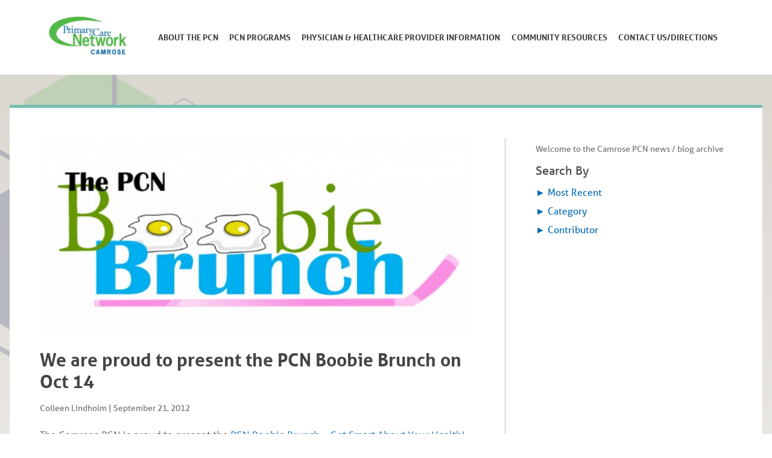

--- FILE ---
content_type: text/html; charset=UTF-8
request_url: https://camrosepcn.com/blog/we-are-proud-to-present-the-pcn-boobie-brunch-on-oct-14
body_size: 35175
content:
<?xml version="1.0" encoding="UTF-8"?><!DOCTYPE html>
<html>
	<head>
		<title>Camrose Primary Care Network</title>
		<meta http-equiv="content-type" content="text/html; charset=utf-8" />
		<meta name="robots" content="index,follow"/>
		<meta name="description" content="The Camrose PCN team consists of family doctors and healthcare providers who all work together in a primary health care setting for you!" />
        <meta name="keywords" content="" />
        <meta name="viewport" content="width=device-width, initial-scale=1" />
        <link rel="shortcut icon" href="/favicon.png" />

        <link rel="stylesheet" href="https://use.typekit.net/fnm3qyh.css">
        <link rel="stylesheet" href="https://pro.fontawesome.com/releases/v5.3.1/css/all.css" integrity="sha384-9ralMzdK1QYsk4yBY680hmsb4/hJ98xK3w0TIaJ3ll4POWpWUYaA2bRjGGujGT8w" crossorigin="anonymous">
        <link rel="stylesheet" href="/externalLibs/OwlCarousel2-2.3.4/dist/assets/owl.carousel.min.css">
        <link rel="stylesheet" href="/externalLibs/OwlCarousel2-2.3.4/dist/assets/owl.theme.default.min.css">


        <!--custom styles and scripts-->
		<link rel="stylesheet" href="/css/styles.css" type="text/css"/>
		<link rel="stylesheet" type="text/css" href="/cmsFiles/ckEditorStyles.css"/>



  <script type="text/javascript" src="https://code.jquery.com/jquery-1.8.3.min.js"></script>

  <script type="text/javascript"  src="/externalLibs/OwlCarousel2-2.3.4/dist/owl.carousel.min.js"></script>

  <!--Jquery Form-->
  <script type="text/javascript" src="/externalLibs/jqueryForm/jqueryForm.2.43.js"></script>

  <script type="text/javascript" src="/externalLibs/jqueryTree/jqueryTree.js"></script>

       <!-- Core CSS file -->
        <link rel="stylesheet" href="/externalLibs/photoswipe-4.1.2/dist/photoswipe.css"> 
        <!-- Skin CSS file (styling of UI - buttons, caption, etc.)
            In the folder of skin CSS file there are also:
            - .png and .svg icons sprite, 
            - preloader.gif (for browsers that do not support CSS animations) -->
        <link rel="stylesheet" href="/externalLibs/photoswipe-4.1.2/dist/default-skin/default-skin.css"> 

        <!-- Core JS file -->
        <script src="/externalLibs/photoswipe-4.1.2/dist/photoswipe.min.js"></script> 

        <!-- UI JS file -->
        <script src="/externalLibs/photoswipe-4.1.2/dist/photoswipe-ui-default.min.js"></script>
        
        <!-- Google tag (gtag.js) -->
		<script async src="https://www.googletagmanager.com/gtag/js?id=G-D6EXV51Q70"></script>
		<script>
		  window.dataLayer = window.dataLayer || [];
		  function gtag(){dataLayer.push(arguments);}
		  gtag('js', new Date());

		  gtag('config', 'G-D6EXV51Q70');
		</script>
	</head>
    <body id="page_626"><div id="tWrapper">
	<div class="1Column wrapper inner">
        <div class="header"></div>
		<div id="tpos_1" class=" navbar contentArea tColumn tWidth_100 tHeight_10">



    
        <a id="navToggle" href="javascript:void(0);" class="icon menuIcon" onclick="toggleNav()">
            <i class="fa fa-bars"></i>
        </a>
        <a href="tel:7806084927" class="icon phoneIcon" onclick="myFunction()">

            <i class="fa fa-phone"></i>
        </a>
        
        <a href="/home">
            <img class="logo desktop" src="/images/logo-camrosepcn.png" 
                srcset="/images/logo-camrosepcn@2x.png">
        </a>

         <div class="logo mobile">
            <a href="/home">
                <img class="" src="/images/logo-camrosepcn-mobile.png" 
                    srcset="/images/logo-camrosepcn-mobile@2x.png">
            </a>
         </div>

        
<ul>	
    <li class="dropdown">
        <a href="about-the-camrose-pcn">About The PCN</a>


      
        <ul class="dropdown-content" id="dropdown_466">
            <li id="menuItem_485">
                <a href="/about-the-camrose-pcn">About the Camrose PCN</a>
            </li>
            <li id="menuItem_519">
                <a href="/staff-directory">Meet the PCN Team</a>
            </li>
            <li id="menuItem_490">
                <a href="/list-of-physicians">Find a Doctor/Clinic</a>
            </li>
            <li id="menuItem_494">
                <a href="/employment">Employment/Volunteer Opportunities</a>
            </li>
        </ul>

    </li>
    <li class="dropdown">
        <a href="behavioural-health-consultant">PCN Programs</a>


      
        <ul class="dropdown-content" id="dropdown_467">
            <li>
                <span class="navsection">Prevention and Chronic<br/>Disease Management</span>
                <ul>
                    <li>
                        <a href="/behavioural-health-consultant">Behavioural Health Consultant</a>
                    </li>
                    <li>
                        <a href="/dietitian">Dietitian</a>
                    </li>
                    <li>
                        <a href="/mental-health-partnership">AHS Community Addiction & Mental Health Partnership</a>
                    </li>
                    <li>
                        <a href="/prescription-to-get-active">Prescription to Get Active</a>
                    </li>
                    <li>
                        <a href="/prevention-and-chronic-disease-management-program">Prevention and Chronic Disease Management Program</a>
                    </li>
                    <li>
                        <a href="/prenatal">Prenatal Clinic</a>
                    </li>
                    <li>
                        <a href="/prenatal-loss-support">Prenatal Loss Support</a>
                    </li>
                    <li>
                        <a href="/stopfalls">Fall Prevention</a>
                    </li>
                    <li>
                        <a href="/geriatric-assessment-program">Geriatric Assessment Program</a>
                    </li>
                </ul>
    
            </li>


            <li>
                <span class="navsection">Obstetrics</span>
                <ul>
                    <li>
                        <a href="/grief-and-bereavement-support">Grief and Bereavement Support</a>
                    </li>
                    <li>
                        <a href="/palliative-care">Palliative & End of Life Care Navigator Program</a>
                    </li>
                </ul>
  
                <span class="navsection">Geriatrics</span>
                <ul>
                    <li>
                        <a href="/in-patient-care-program">In Patient Care Program</a>
                    </li>
                </ul>
            
                <span class="navsection">Pallative Care</span>
                <ul>
                </ul>
            </li>
            <li>
                <span class="navsection">Medical Capacity</span>
                <ul>
                </ul>
 
                <!--<span class="navsection">Youth and Young Adult Care</span>-->
                <ul>
                </ul>
            </li>

        </ul>

    </li>
    <li class="dropdown">
        <a href="clinical-referral-database">Physician & Healthcare Provider&nbsp;Information</a>



    </li>
    <li class="dropdown">
        <a href="news">Community Resources</a>


      
        <ul class="dropdown-content" id="dropdown_470">
            <li id="menuItem_516">
                <a href="/news">News</a>
            </li>
            <li id="menuItem_1053">
                <a href="/resources">Resources</a>
            </li>
             <li >
                <a target="_new" href="https://www.facebook.com/camrosepcn/">Facebook</a>
            </li>
             <li >
                <a target="_new" href="http://www.twitter.com/camrosepcn">Twitter</a>
            </li>
            <li id="menuItem_517">
                <a href="/photo-gallery">Photo Gallery</a>
            </li>
            <li id="menuItem_520">
                <a href="/testimonials">Testimonials</a>
            </li>
            <li id="menuItem_760">
                <a href="/camrose-and-area-physician-attraction-and-retention-committee">Camrose and Area Physician Attraction and Retention Committee</a>
            </li>
            <li id="menuItem_521">
                <a href="/ask-the-pcn">Ask the PCN</a>
            </li>
        </ul>

    </li>
    <li>
        <a href="/contact">Contact Us/Directions</a>
    </li>
</ul>


<script type="text/javascript">
$(document).ready(function($) {    

	
	//Submit form
    $('#menuItem_521 a').click(function(event){
    	event.preventDefault();
		window.location="/contact";
		return false;
	});	
	
	
	
	//Submit form
    $('#menuItem_625 a').click(function(event){
    	event.preventDefault();
		$.ajax({
		  url: "/auth/logout",
		  context: document.body,
		  success: function(){
			window.location="/";
		  }
		});

		return false;
	});	


//Submit form
    $('#subMenuItem_625 a').click(function(event){
    	event.preventDefault();
		$.ajax({
		  url: "/auth/logout",
		  context: document.body,
		  success: function(){
			window.location="/";
		  }
		});

		return false;
	});	



}); 


</script>       

    
        </div>



        <!--Content Section-->
        <div class="content">

            <div id="tpos_2" class=" pageContent tColumn tWidth_100 tHeight_30">
           
            
<div id="pageBlock_1378" class="pageBlock blogBlock">
<ul class="blogList">
	<li>
	<div id="blog_205" class="blogEntry">

<div class="blogTeaserImage">
<img src="https://camrosepcn.com/externalLibs/sir/image.php/image3574?width=627&amp;image=http://camrosepcn.com/cmsFiles/images/image505c8c2fb01b1.jpg"/> 
</div>
		<div class="blogHeader">


        	<h3>We are proud to present the PCN Boobie Brunch on Oct 14</h3>

			<h4>
	
			<span class="blogAuthor">Colleen Lindholm</span> |
	
	
	<span class="blogDate">September 21, 2012</span>
	

			</h4>
		</div>
		
			
		<div class="blogContents">
			<p>The Camrose PCN is proud to present the <a href="http://camrosepcn.com//cmsFiles/documents/document505c8ae239950.pdf">PCN Boobie Brunch &ndash; Get Smart About Your Health!</a></p>

<p><strong>When:</strong> Sunday, October 14th, 11:30am<br />
<strong>Where:</strong>&nbsp;Edgeworth Centre&nbsp;(upstairs behind&nbsp;concession)&nbsp;Camrose, Alberta<br />
<strong>What to Expect:</strong></p>

<ul>
	<li>A presentation from a local PCN family doctor</li>
	<li>A lovely brunch courtesy of the PCN</li>
	<li>A ticket to the 2:00pm Kodiak game following the brunch (vs Drumheller Dragons) courtesy of the Kodiaks</li>
	<li>A special keepsake</li>
</ul>

<h2 class="subHeader">For Women of&nbsp;all ages!</h2>

<p><strong>Learn About:</strong></p>

<ul>
	<li>What is Breast Cancer</li>
	<li>What are the Risk Factors</li>
	<li>Early Detection and Screening Guidelines</li>
	<li>Cancer Myths</li>
</ul>

<p>&nbsp;</p>

<p>Register by calling the Camrose PCN <strong>780.608.4927</strong> or email<a href="mailto: info@camrosepcn.com?subject=PCN%20Boobie%20Brunch"> info@camrosepcn.com</a>.<br />
<em>Register early as space is limited to the first 50 ladies! Admission is free.</em></p>

<p>Click to view the <a href="http://camrosepcn.com//cmsFiles/documents/document505c8ad10495f.pdf">Camrose PCN Boobie Brunch Poster</a></p>

<p><img alt="" src="http://camrosepcn.com//cmsFiles/images/image505c8b7dd8457.jpg" style="width: 360px; height: 156px; " /></p>

<p>&nbsp;</p>
		</div>      
       
	</div>
</li>
	
</ul>

</div>            </div>

		    <div id="tpos_3" class=" sidebar tColumn tWidth_100 tHeight_10">
<div id="pageBlock_1384" class="pageBlock textContent">
<h1>Welcome to the Camrose PCN news / blog archive</h1>
</div>


 <h1 class="archiveHeader">Search By</h1>


<div id="blogDateArchive" class="blogArchive">


<ul class="dateArchiveTree archiveTree">

<li class='level0'>&nbsp;Most Recent
<ul>

<li class='level1'>
2026<div class="archiveCount">(1)</div>
<ul>
<li class='level2'>
January<div class="archiveCount">(1)</div>

<ul>
<li class='levelBottom'>
<a href="/blog/employment-opportunities">Employment Opportunities</a>
</li>

</ul>
</li>
</ul>
</li>
<li class='level1'>
2025<div class="archiveCount">(18)</div>
<ul>
<li class='level2'>
April<div class="archiveCount">(4)</div>

<ul>
<li class='levelBottom'>
<a href="/blog/nutrition-to-help-manage-blood-pressure-">Nutrition to Help Manage Blood Pressure </a>
</li>

<li class='levelBottom'>
<a href="/blog/april-is-organ-and-tissue-donation-awareness-month">April is Organ and Tissue Donation Awareness Month</a>
</li>

<li class='levelBottom'>
<a href="/blog/building-your-emergency-food-kit">Building Your Emergency Food Kit</a>
</li>

<li class='levelBottom'>
<a href="/blog/reducing-household-food-waste-planning-shopping-and-storage-">Reducing household food waste: planning, shopping and  storage  </a>
</li>

</ul>
</li>
<li class='level2'>
March<div class="archiveCount">(5)</div>

<ul>
<li class='levelBottom'>
<a href="/blog/evaluating-online-health-information">Evaluating online health information</a>
</li>

<li class='levelBottom'>
<a href="/blog/what-are-imaging-tests">What are imaging tests?</a>
</li>

<li class='levelBottom'>
<a href="/blog/promoting-mental-health-in-children">Promoting mental health in children</a>
</li>

<li class='levelBottom'>
<a href="/blog/overcoming-the-barriers-of-fruit-and-vegetable-intake">Overcoming the barriers of fruit and vegetable intake</a>
</li>

<li class='levelBottom'>
<a href="/blog/colorectal-cancer-screening-saves-lives">Colorectal cancer screening saves lives</a>
</li>

</ul>
</li>
<li class='level2'>
February<div class="archiveCount">(4)</div>

<ul>
<li class='levelBottom'>
<a href="/blog/can-physiotherapy-help-you">Can physiotherapy help you?</a>
</li>

<li class='levelBottom'>
<a href="/blog/children-and-the-common-cold">Children and the common cold</a>
</li>

<li class='levelBottom'>
<a href="/blog/tips-on-quitting-smoking-for-good">Tips on quitting smoking for good</a>
</li>

<li class='levelBottom'>
<a href="/blog/recognizing-eating-disorders">Recognizing eating disorders</a>
</li>

</ul>
</li>
<li class='level2'>
January<div class="archiveCount">(5)</div>

<ul>
<li class='levelBottom'>
<a href="/blog/understanding-prediabetes">Understanding Prediabetes</a>
</li>

<li class='levelBottom'>
<a href="/blog/getting-your-gut-on-track">Getting your gut on track</a>
</li>

<li class='levelBottom'>
<a href="/blog/january-is-alzheimers-awareness-month">January is Alzheimer's Awareness Month</a>
</li>

<li class='levelBottom'>
<a href="/blog/preventing-cervical-cancer">Preventing Cervical Cancer</a>
</li>

<li class='levelBottom'>
<a href="/blog/getting-active-in-the-new-year">Getting active in the New Year</a>
</li>

</ul>
</li>
</ul>
</li>
<li class='level1'>
2024<div class="archiveCount">(51)</div>
<ul>
<li class='level2'>
December<div class="archiveCount">(3)</div>

<ul>
<li class='levelBottom'>
<a href="/blog/preventing-slips-trips-and-falls-during-the-winter-months">Preventing slips, trips, and falls during the winter months</a>
</li>

<li class='levelBottom'>
<a href="/blog/winter-sun-safety-protecting-yourself-year-round">Winter Sun Safety: Protecting yourself year-round</a>
</li>

<li class='levelBottom'>
<a href="/blog/depression-and-the-holidays">Depression and the holidays</a>
</li>

</ul>
</li>
<li class='level2'>
November<div class="archiveCount">(4)</div>

<ul>
<li class='levelBottom'>
<a href="/blog/learning-about-palliative-and-end-of-life-care">Learning about Palliative and End-of-Life Care</a>
</li>

<li class='levelBottom'>
<a href="/blog/watching-for-head-lice">Watching for Head Lice</a>
</li>

<li class='levelBottom'>
<a href="/blog/managing-and-preventing-kidney-stones">Managing and preventing kidney stones</a>
</li>

<li class='levelBottom'>
<a href="/blog/protecting-your-bones-for-a-healthier-future">Protecting your bones for a healthier future</a>
</li>

</ul>
</li>
<li class='level2'>
October<div class="archiveCount">(4)</div>

<ul>
<li class='levelBottom'>
<a href="/blog/preventing-tooth-decay-in-children">Preventing Tooth Decay in Children</a>
</li>

<li class='levelBottom'>
<a href="/blog/fat-in-the-liver-what-does-it-mean-and-how-to-address-it">Fat in the Liver: What does it mean and how to address it?</a>
</li>

<li class='levelBottom'>
<a href="/blog/helping-your-child-manage-stress">Helping your child manage stress</a>
</li>

<li class='levelBottom'>
<a href="/blog/breast-cancer-awareness-and-screening">Breast cancer awareness and screening</a>
</li>

</ul>
</li>
<li class='level2'>
September<div class="archiveCount">(5)</div>

<ul>
<li class='levelBottom'>
<a href="/blog/making-lifestyle-changes-after-a-health-scare">Making lifestyle changes after a health scare</a>
</li>

<li class='levelBottom'>
<a href="/blog/protect-your-knees-top-strategies-for-preventing-knee-injuries">Protect your knees: Top Strategies for Preventing Knee Injuries</a>
</li>

<li class='levelBottom'>
<a href="/blog/tips-for-a-healthier-relationship-with-social-media-and-news">Tips for a Healthier Relationship with Social Media and News</a>
</li>

<li class='levelBottom'>
<a href="/blog/back-to-school-safety-first">Back to School: Safety First!</a>
</li>

<li class='levelBottom'>
<a href="/blog/back-to-school-healthy-eating-for-post-secondary-students">Back to School: Healthy eating for post-secondary students</a>
</li>

</ul>
</li>
<li class='level2'>
August<div class="archiveCount">(4)</div>

<ul>
<li class='levelBottom'>
<a href="/blog/preparing-your-school-age-child-for-surgery">Preparing your school-age child for surgery</a>
</li>

<li class='levelBottom'>
<a href="/blog/vending-machines-and-healthy-food-choices">Vending machines and healthy food choices</a>
</li>

<li class='levelBottom'>
<a href="/blog/all-about-low-blood-pressure">All about low blood pressure</a>
</li>

<li class='levelBottom'>
<a href="/blog/staying-hydrated-in-the-summer">Staying hydrated in the summer</a>
</li>

</ul>
</li>
<li class='level2'>
July<div class="archiveCount">(5)</div>

<ul>
<li class='levelBottom'>
<a href="/blog/">Summer food safety: don’t leave home without it!</a>
</li>

<li class='levelBottom'>
<a href="/blog/sport-and-recreation-safety">Sport and Recreation Safety</a>
</li>

<li class='levelBottom'>
<a href="/blog/working-teens-and-setting-priorities">Working teens and setting priorities</a>
</li>

<li class='levelBottom'>
<a href="/blog/staying-active-in-hot-weather">Staying active in hot weather</a>
</li>

<li class='levelBottom'>
<a href="/blog/sun-safety-for-everyone">Sun Safety for Everyone</a>
</li>

</ul>
</li>
<li class='level2'>
June<div class="archiveCount">(4)</div>

<ul>
<li class='levelBottom'>
<a href="/blog/bike-safety-for-everyone">Bike Safety for Everyone</a>
</li>

<li class='levelBottom'>
<a href="/blog/stroke-prevention-and-you">Stroke prevention and you</a>
</li>

<li class='levelBottom'>
<a href="/blog/sleep-and-headaches">Sleep and Headaches</a>
</li>

<li class='levelBottom'>
<a href="/blog/celebrate-elevate-and-enjoy-nutrition-for-older-adults">Celebrate, elevate, and enjoy: Nutrition for older adults</a>
</li>

</ul>
</li>
<li class='level2'>
May<div class="archiveCount">(4)</div>

<ul>
<li class='levelBottom'>
<a href="/blog/encouraging-physical-activity-in-children">Encouraging physical activity in children</a>
</li>

<li class='levelBottom'>
<a href="/blog/hydration-and-you-">Hydration and You </a>
</li>

<li class='levelBottom'>
<a href="/blog/understanding-and-managing-inflammatory-bowel-disease">Understanding and Managing Inflammatory Bowel Disease</a>
</li>

<li class='levelBottom'>
<a href="/blog/managing-seasonal-allergies">Managing Seasonal Allergies</a>
</li>

</ul>
</li>
<li class='level2'>
April<div class="archiveCount">(5)</div>

<ul>
<li class='levelBottom'>
<a href="/blog/building-language-skills-in-toddlers">Building Language Skills in Toddlers</a>
</li>

<li class='levelBottom'>
<a href="/blog/ergonomics-and-you">Ergonomics and You</a>
</li>

<li class='levelBottom'>
<a href="/blog/recognizing-and-managing-fatigue">Recognizing and Managing Fatigue</a>
</li>

<li class='levelBottom'>
<a href="/blog/dieticians-essential-partners-in-health">Dieticians: Essential Partners in Health</a>
</li>

<li class='levelBottom'>
<a href="/blog/keys-to-good-oral-health">Keys to Good Oral Health</a>
</li>

</ul>
</li>
<li class='level2'>
March<div class="archiveCount">(4)</div>

<ul>
<li class='levelBottom'>
<a href="/blog/screening-tests-for-better-health">Screening Tests For Better Health</a>
</li>

<li class='levelBottom'>
<a href="/blog/understanding-tuberculosis">Understanding Tuberculosis</a>
</li>

<li class='levelBottom'>
<a href="/blog/alcohol-in-moderation">Alcohol In Moderation</a>
</li>

<li class='levelBottom'>
<a href="/blog/pelvic-floor-health-for-new-moms">Pelvic floor health for new moms</a>
</li>

</ul>
</li>
<li class='level2'>
February<div class="archiveCount">(4)</div>

<ul>
<li class='levelBottom'>
<a href="/blog/">Making the most of your Doctor’s Appointment</a>
</li>

<li class='levelBottom'>
<a href="/blog/checking-in-with-anxiety">Checking in with Anxiety</a>
</li>

<li class='levelBottom'>
<a href="/blog/get-moving-winter-health-and-fitness-week">Get Moving! Winter Health and Fitness Week</a>
</li>

<li class='levelBottom'>
<a href="/blog/understanding-eating-disorders">Understanding Eating Disorders</a>
</li>

</ul>
</li>
<li class='level2'>
January<div class="archiveCount">(5)</div>

<ul>
<li class='levelBottom'>
<a href="/blog/stay-healthy-while-travelling-this-winter">Stay Healthy While Travelling this Winter</a>
</li>

<li class='levelBottom'>
<a href="/blog/winter-walking-tips">Winter Walking Tips</a>
</li>

<li class='levelBottom'>
<a href="/blog/fitting-in-physical-activity-during-the-day">Fitting in physical activity during the day</a>
</li>

<li class='levelBottom'>
<a href="/blog/new-year-better-choices-better-health">New Year: Better Choices, Better Health</a>
</li>

<li class='levelBottom'>
<a href="/blog/ringing-in-the-new-year-with-a-healthy-relationship-with-food">Ringing in the new year with a healthy relationship with food</a>
</li>

</ul>
</li>
</ul>
</li>
<li class='level1'>
2023<div class="archiveCount">(50)</div>
<ul>
<li class='level2'>
December<div class="archiveCount">(4)</div>

<ul>
<li class='levelBottom'>
<a href="/blog/immunization-and-the-holidays">Immunization and the holidays</a>
</li>

<li class='levelBottom'>
<a href="/blog/preventing-cumulative-stress">Preventing Cumulative Stress</a>
</li>

<li class='levelBottom'>
<a href="/blog/the-importance-of-healthy-snacking">The Importance of Healthy Snacking</a>
</li>

<li class='levelBottom'>
<a href="/blog/sleep-hygiene-what-is-it-and-why-do-you-need-it">Sleep Hygiene: what is it and why do you need it?</a>
</li>

</ul>
</li>
<li class='level2'>
November<div class="archiveCount">(4)</div>

<ul>
<li class='levelBottom'>
<a href="/blog/cold-weather-preparations">Cold Weather Preparations</a>
</li>

<li class='levelBottom'>
<a href="/blog/winter-car-seat-safety">Winter Car Seat Safety</a>
</li>

<li class='levelBottom'>
<a href="/blog/what-is-influenza">What is Influenza?</a>
</li>

<li class='levelBottom'>
<a href="/blog/national-diabetes-awareness-month">National Diabetes Awareness Month</a>
</li>

</ul>
</li>
<li class='level2'>
October<div class="archiveCount">(4)</div>

<ul>
<li class='levelBottom'>
<a href="/blog/getting-help-with-substance-use">Getting help with substance use</a>
</li>

<li class='levelBottom'>
<a href="/blog/protecting-yourself-and-your-family-from-illness">Protecting yourself and your family from illness</a>
</li>

<li class='levelBottom'>
<a href="/blog/stay-safe-for-tricks-and-treats-this-halloween">Stay safe for tricks and treats this Halloween</a>
</li>

<li class='levelBottom'>
<a href="/blog/what-is-dyslexia">What is dyslexia?</a>
</li>

</ul>
</li>
<li class='level2'>
September<div class="archiveCount">(4)</div>

<ul>
<li class='levelBottom'>
<a href="/blog/stay-active-and-safe-while-heading-back-to-school">Stay active and safe while heading back to school</a>
</li>

<li class='levelBottom'>
<a href="/blog/fuelling-young-athletes">Fuelling young athletes</a>
</li>

<li class='levelBottom'>
<a href="/blog/newborn-screening-awareness">Newborn Screening Awareness</a>
</li>

<li class='levelBottom'>
<a href="/blog/world-suicide-prevention-day">World Suicide Prevention Day</a>
</li>

</ul>
</li>
<li class='level2'>
August<div class="archiveCount">(4)</div>

<ul>
<li class='levelBottom'>
<a href="/blog/spending-time-in-the-sun">Spending time in the sun</a>
</li>

<li class='levelBottom'>
<a href="/blog/what-is-prostate-cancer">What is prostate cancer?</a>
</li>

<li class='levelBottom'>
<a href="/blog/enjoy-water-activities-safely-this-summer">Enjoy water activities safely this summer</a>
</li>

<li class='levelBottom'>
<a href="/blog/choosing-the-best-plant-based-beverages">Choosing the best plant-based beverages</a>
</li>

</ul>
</li>
<li class='level2'>
July<div class="archiveCount">(5)</div>

<ul>
<li class='levelBottom'>
<a href="/blog/how-to-follow-a-recipe">How to follow a recipe</a>
</li>

<li class='levelBottom'>
<a href="/blog/preventing-foodborne-illness">Preventing foodborne illness</a>
</li>

<li class='levelBottom'>
<a href="/blog/tips-on-cutting-down-on-your-tobacco-use">Tips on cutting down on your tobacco use</a>
</li>

<li class='levelBottom'>
<a href="/blog/dementia-advice-line-connects-albertans-to-care">Dementia advice line connects Albertans to care</a>
</li>

<li class='levelBottom'>
<a href="/blog/stay-away-from-cyanobacteria-blue-green-algae">Stay away from cyanobacteria (blue-green algae)</a>
</li>

</ul>
</li>
<li class='level2'>
June<div class="archiveCount">(4)</div>

<ul>
<li class='levelBottom'>
<a href="/blog/eating-and-dementia">Eating and dementia</a>
</li>

<li class='levelBottom'>
<a href="/blog/prevent-the-risk-of-strokes">Prevent the risk of strokes</a>
</li>

<li class='levelBottom'>
<a href="/blog/wildfire-smoke-and-your-health">Wildfire smoke and your health</a>
</li>

<li class='levelBottom'>
<a href="/blog/staying-healthy-as-we-age">Staying healthy as we age</a>
</li>

</ul>
</li>
<li class='level2'>
May<div class="archiveCount">(5)</div>

<ul>
<li class='levelBottom'>
<a href="/blog/eat-to-lower-your-risk-of-diabetes">Eat to lower your risk of diabetes</a>
</li>

<li class='levelBottom'>
<a href="/blog/call-for-help-with-child-development-questions">Call for help with child development questions</a>
</li>

<li class='levelBottom'>
<a href="/blog/staying-healthy-when-you-travel">Staying healthy when you travel</a>
</li>

<li class='levelBottom'>
<a href="/blog/are-you-struggling-with-gambling">Are you struggling with gambling?</a>
</li>

<li class='levelBottom'>
<a href="/blog/organ-donation-saves-lives">Organ donation saves lives</a>
</li>

</ul>
</li>
<li class='level2'>
April<div class="archiveCount">(4)</div>

<ul>
<li class='levelBottom'>
<a href="/blog/have-your-own-reasons-for-healthier-eating">Have your own reasons for healthier eating</a>
</li>

<li class='levelBottom'>
<a href="/blog/know-the-signs-of-testicular-cancer">Know the signs of testicular cancer</a>
</li>

<li class='levelBottom'>
<a href="/blog/cooking-basics-for-beginners">Cooking Basics for Beginners</a>
</li>

<li class='levelBottom'>
<a href="/blog/limit-sugar-for-a-sweet-smile">Limit sugar for a sweet smile</a>
</li>

</ul>
</li>
<li class='level2'>
March<div class="archiveCount">(4)</div>

<ul>
<li class='levelBottom'>
<a href="/blog/why-calcium-matters">Why calcium matters</a>
</li>

<li class='levelBottom'>
<a href="/blog/load-up-on-legumes-for-lunch">Load up on legumes for lunch</a>
</li>

<li class='levelBottom'>
<a href="/blog/do-you-know-the-signs-of-a-stroke">Do you know the signs of a stroke?</a>
</li>

<li class='levelBottom'>
<a href="/blog/preventing-cervical-cancer">Preventing Cervical Cancer</a>
</li>

</ul>
</li>
<li class='level2'>
February<div class="archiveCount">(4)</div>

<ul>
<li class='levelBottom'>
<a href="/blog/programs-and-services-to-help-you-quit-smoking">Programs and services to help you quit smoking</a>
</li>

<li class='levelBottom'>
<a href="/blog/reducing-the-salt-in-your-diet">Reducing the salt in your diet</a>
</li>

<li class='levelBottom'>
<a href="/blog/keep-your-heart-healthy-by-walking">Keep your heart healthy by walking</a>
</li>

<li class='levelBottom'>
<a href="/blog/dealing-with-a-cough">Dealing with a cough</a>
</li>

</ul>
</li>
<li class='level2'>
January<div class="archiveCount">(4)</div>

<ul>
<li class='levelBottom'>
<a href="/blog/seek-help-for-sexually-transmitted-infections">Seek help for sexually transmitted infections</a>
</li>

<li class='levelBottom'>
<a href="/blog/what-is-depression-in-children-and-teens">What is depression in children and teens?</a>
</li>

<li class='levelBottom'>
<a href="/blog/free-online-workshops-available-to-albertans">Free, online workshops available to Albertans</a>
</li>

<li class='levelBottom'>
<a href="/blog/what-is-bronchiolitis">What is bronchiolitis?</a>
</li>

</ul>
</li>
</ul>
</li>
<li class='level1'>
2022<div class="archiveCount">(10)</div>
<ul>
<li class='level2'>
December<div class="archiveCount">(1)</div>

<ul>
<li class='levelBottom'>
<a href="/blog/encourage-teens-to-drive-safely">Encourage teens to drive safely</a>
</li>

</ul>
</li>
<li class='level2'>
June<div class="archiveCount">(1)</div>

<ul>
<li class='levelBottom'>
<a href="/blog/what-is-a-stroke">What is a stroke?</a>
</li>

</ul>
</li>
<li class='level2'>
May<div class="archiveCount">(3)</div>

<ul>
<li class='levelBottom'>
<a href="/blog/help-your-child-develop-empathy">Help your child develop empathy</a>
</li>

<li class='levelBottom'>
<a href="/blog/what-is-heart-failure">What is heart failure?</a>
</li>

<li class='levelBottom'>
<a href="/blog/watch-for-signs-of-skin-cancer">Watch for signs of skin cancer</a>
</li>

</ul>
</li>
<li class='level2'>
April<div class="archiveCount">(2)</div>

<ul>
<li class='levelBottom'>
<a href="/blog/why-protein-is-important-to-eat">Why protein is important to eat</a>
</li>

<li class='levelBottom'>
<a href="/blog/reducing-cancer-risk-with-nutrition">Reducing cancer risk with nutrition</a>
</li>

</ul>
</li>
<li class='level2'>
March<div class="archiveCount">(1)</div>

<ul>
<li class='levelBottom'>
<a href="/blog/nutrition-month-2022">Nutrition Month 2022</a>
</li>

</ul>
</li>
<li class='level2'>
February<div class="archiveCount">(1)</div>

<ul>
<li class='levelBottom'>
<a href="/blog/heart-month">Heart Month</a>
</li>

</ul>
</li>
<li class='level2'>
January<div class="archiveCount">(1)</div>

<ul>
<li class='levelBottom'>
<a href="/blog/health-in-pregnancy-group">Health in Pregnancy Group</a>
</li>

</ul>
</li>
</ul>
</li>
<li class='level1'>
2021<div class="archiveCount">(39)</div>
<ul>
<li class='level2'>
December<div class="archiveCount">(2)</div>

<ul>
<li class='levelBottom'>
<a href="/blog/simple-connections-">Simple Connections </a>
</li>

<li class='levelBottom'>
<a href="/blog/honouring-loss-during-the-holidays">Honouring Loss During the Holidays</a>
</li>

</ul>
</li>
<li class='level2'>
November<div class="archiveCount">(2)</div>

<ul>
<li class='levelBottom'>
<a href="/blog/creating-awareness-around-addiction">Creating Awareness Around Addiction</a>
</li>

<li class='levelBottom'>
<a href="/blog/bone-health">Bone Health</a>
</li>

</ul>
</li>
<li class='level2'>
October<div class="archiveCount">(3)</div>

<ul>
<li class='levelBottom'>
<a href="/blog/employment-opportunity-nurse-practitioner">Employment Opportunity - Nurse Practitioner</a>
</li>

<li class='levelBottom'>
<a href="/blog/employment-opportunity-lpn">Employment Opportunity - LPN</a>
</li>

<li class='levelBottom'>
<a href="/blog/mental-health-matters">Mental Health Matters</a>
</li>

</ul>
</li>
<li class='level2'>
September<div class="archiveCount">(3)</div>

<ul>
<li class='levelBottom'>
<a href="/blog/coping-with-stress">Coping with Stress</a>
</li>

<li class='levelBottom'>
<a href="/blog/ovarian-cancer-month">Ovarian Cancer Month</a>
</li>

<li class='levelBottom'>
<a href="/blog/newborn-screening-awareness">Newborn Screening Awareness</a>
</li>

</ul>
</li>
<li class='level2'>
August<div class="archiveCount">(2)</div>

<ul>
<li class='levelBottom'>
<a href="/blog/healthy-workday-lunches">Healthy Workday Lunches</a>
</li>

<li class='levelBottom'>
<a href="/blog/blue-green-algae">Blue-Green Algae</a>
</li>

</ul>
</li>
<li class='level2'>
July<div class="archiveCount">(2)</div>

<ul>
<li class='levelBottom'>
<a href="/blog/continuous-masking-inside-pcn-clinics">Continuous Masking inside PCN Clinics</a>
</li>

<li class='levelBottom'>
<a href="/blog/stay-safe-in-the-sun-this-summer">Stay Safe in the Sun this Summer!</a>
</li>

</ul>
</li>
<li class='level2'>
June<div class="archiveCount">(4)</div>

<ul>
<li class='levelBottom'>
<a href="/blog/vaccines-work">Vaccines Work</a>
</li>

<li class='levelBottom'>
<a href="/blog/move-outdoor-fitness-exercise-">Move! Outdoor Fitness & Exercise </a>
</li>

<li class='levelBottom'>
<a href="/blog/returning-to-work-school-after-covid-19">Returning to Work/School after COVID-19</a>
</li>

<li class='levelBottom'>
<a href="/blog/get-active-this-summer">Get Active This Summer</a>
</li>

</ul>
</li>
<li class='level2'>
May<div class="archiveCount">(7)</div>

<ul>
<li class='levelBottom'>
<a href="/blog/breast-density-and-screening-mammograms">Breast Density and Screening Mammograms</a>
</li>

<li class='levelBottom'>
<a href="/blog/how-to-build-resilience-">How to Build Resilience </a>
</li>

<li class='levelBottom'>
<a href="/blog/international-nurses-day">International Nurses Day</a>
</li>

<li class='levelBottom'>
<a href="/blog/learning-more-about-pulmonary-hypertension">Learning more about Pulmonary Hypertension</a>
</li>

<li class='levelBottom'>
<a href="/blog/child-and-youth-mental-health-day">Child and Youth Mental Health Day</a>
</li>

<li class='levelBottom'>
<a href="/blog/negative-emotions">Negative Emotions</a>
</li>

<li class='levelBottom'>
<a href="/blog/mental-health-week">Mental Health Week</a>
</li>

</ul>
</li>
<li class='level2'>
April<div class="archiveCount">(4)</div>

<ul>
<li class='levelBottom'>
<a href="/blog/april-is-oral-health-month">April  is Oral Health Month</a>
</li>

<li class='levelBottom'>
<a href="/blog/tips-to-ensure-a-stress-free-lab-appointment">Tips to ensure a stress free lab appointment!</a>
</li>

<li class='levelBottom'>
<a href="/blog/phase-2b-vaccine-rollout">Phase 2B Vaccine Rollout</a>
</li>

<li class='levelBottom'>
<a href="/blog/world-health-day">World Health Day</a>
</li>

</ul>
</li>
<li class='level2'>
March<div class="archiveCount">(5)</div>

<ul>
<li class='levelBottom'>
<a href="/blog/stay-safe-on-the-ice-this-spring">Stay safe on the ice this spring!</a>
</li>

<li class='levelBottom'>
<a href="/blog/keep-on-top-of-your-childs-immunization-schedule-">Keep on top of your child's immunization schedule. </a>
</li>

<li class='levelBottom'>
<a href="/blog/take-care-of-your-brain">Take care of your brain!</a>
</li>

<li class='levelBottom'>
<a href="/blog/learn-the-symptoms-for-glaucoma">Learn the Symptoms for Glaucoma</a>
</li>

<li class='levelBottom'>
<a href="/blog/improving-your-sleep">Improving Your Sleep</a>
</li>

</ul>
</li>
<li class='level2'>
February<div class="archiveCount">(5)</div>

<ul>
<li class='levelBottom'>
<a href="/blog/covid19-vaccine-rollout">COVID19 Vaccine Rollout</a>
</li>

<li class='levelBottom'>
<a href="/blog/explore-the-mediterranean-diet">Explore the Mediterranean Diet</a>
</li>

<li class='levelBottom'>
<a href="/blog/getting-outside-safely-in-winter">Getting Outside Safely in Winter</a>
</li>

<li class='levelBottom'>
<a href="/blog/moving-towards-a-heart-healthy-life">Moving Towards a Heart-Healthy Life</a>
</li>

<li class='levelBottom'>
<a href="/blog/moving-past-an-eating-disorder">Moving Past An Eating Disorder</a>
</li>

</ul>
</li>
</ul>
</li>
<li class='level1'>
2020<div class="archiveCount">(13)</div>
<ul>
<li class='level2'>
December<div class="archiveCount">(2)</div>

<ul>
<li class='levelBottom'>
<a href="/blog/covid-19-public-health-guideline-review">COVID-19 Public Health Guideline Review</a>
</li>

<li class='levelBottom'>
<a href="/blog/current-operational-hours-of-the-camrose-pcn">Current Operational Hours of the Camrose PCN</a>
</li>

</ul>
</li>
<li class='level2'>
October<div class="archiveCount">(2)</div>

<ul>
<li class='levelBottom'>
<a href="/blog/how-to-get-your-flu-shot">How to Get Your Flu Shot</a>
</li>

<li class='levelBottom'>
<a href="/blog/cervical-cancer-awareness-week">Cervical Cancer Awareness Week</a>
</li>

</ul>
</li>
<li class='level2'>
August<div class="archiveCount">(1)</div>

<ul>
<li class='levelBottom'>
<a href="/blog/job-opportunity-strategy-operations-associate">Job Opportunity - Strategy & Operations Associate</a>
</li>

</ul>
</li>
<li class='level2'>
March<div class="archiveCount">(5)</div>

<ul>
<li class='levelBottom'>
<a href="/blog/covid-19-expectant-parents">COVID-19 & Expectant Parents</a>
</li>

<li class='levelBottom'>
<a href="/blog/covid-19-the-elderly">COVID-19 & the Elderly</a>
</li>

<li class='levelBottom'>
<a href="/blog/clinic-closure-update-">Clinic Closure Update </a>
</li>

<li class='levelBottom'>
<a href="/blog/how-to-apply-for-ei-covid-19-emergency-benefits">How to Apply for EI & COVID-19 Emergency Benefits</a>
</li>

<li class='levelBottom'>
<a href="/blog/nutrition-month-2020">Nutrition Month 2020</a>
</li>

</ul>
</li>
<li class='level2'>
February<div class="archiveCount">(1)</div>

<ul>
<li class='levelBottom'>
<a href="/blog/world-cancer-day-2020">World Cancer Day 2020</a>
</li>

</ul>
</li>
<li class='level2'>
January<div class="archiveCount">(2)</div>

<ul>
<li class='levelBottom'>
<a href="/blog/grief-bereavement-workshops-2020">Grief & Bereavement Workshops 2020</a>
</li>

<li class='levelBottom'>
<a href="/blog/job-opportunity-ipcp-liaison-nurse-jan-2020">Job Opportunity - IPCP Liaison Nurse Jan 2020</a>
</li>

</ul>
</li>
</ul>
</li>
<li class='level1'>
2019<div class="archiveCount">(63)</div>
<ul>
<li class='level2'>
December<div class="archiveCount">(2)</div>

<ul>
<li class='levelBottom'>
<a href="/blog/job-opportunity-health-coach">Job Opportunity - Health Coach</a>
</li>

<li class='levelBottom'>
<a href="/blog/december-2019-events">December 2019 Events</a>
</li>

</ul>
</li>
<li class='level2'>
November<div class="archiveCount">(2)</div>

<ul>
<li class='levelBottom'>
<a href="/blog/remembrance-day-2019">Remembrance Day 2019</a>
</li>

<li class='levelBottom'>
<a href="/blog/november-2019-events">November 2019 Events</a>
</li>

</ul>
</li>
<li class='level2'>
October<div class="archiveCount">(8)</div>

<ul>
<li class='levelBottom'>
<a href="/blog/the-open-door-presents-connie-jakab">The Open Door Presents Connie Jakab</a>
</li>

<li class='levelBottom'>
<a href="/blog/5-questions-to-ask-your-pharmacist">5 Questions to Ask Your Pharmacist</a>
</li>

<li class='levelBottom'>
<a href="/blog/job-opportunity-moa">Job Opportunity - MOA</a>
</li>

<li class='levelBottom'>
<a href="/blog/alberta-find-a-doctor-website">Alberta Find A Doctor Website</a>
</li>

<li class='levelBottom'>
<a href="/blog/world-mental-health-day-2019">World Mental Health Day 2019</a>
</li>

<li class='levelBottom'>
<a href="/blog/job-opportunity-bhc">Job Opportunity - BHC</a>
</li>

<li class='levelBottom'>
<a href="/blog/grief-bereavement-workshops-fall-2019">Grief & Bereavement Workshops - Fall 2019</a>
</li>

<li class='levelBottom'>
<a href="/blog/october-2019-events">October 2019 Events</a>
</li>

</ul>
</li>
<li class='level2'>
September<div class="archiveCount">(3)</div>

<ul>
<li class='levelBottom'>
<a href="/blog/job-opportunity-clinical-director">Job Opportunity - Clinical Director</a>
</li>

<li class='levelBottom'>
<a href="/blog/prenatal-clinic-faq">Prenatal Clinic FAQ</a>
</li>

<li class='levelBottom'>
<a href="/blog/september-2019-events">September 2019 Events</a>
</li>

</ul>
</li>
<li class='level2'>
August<div class="archiveCount">(8)</div>

<ul>
<li class='levelBottom'>
<a href="/blog/mothers-first-fall-2019">Mothers First - Fall 2019</a>
</li>

<li class='levelBottom'>
<a href="/blog/september-long-weekend-2019">September Long Weekend 2019</a>
</li>

<li class='levelBottom'>
<a href="/blog/keeping-active-during-pregnancy">Keeping Active During Pregnancy</a>
</li>

<li class='levelBottom'>
<a href="/blog/balance-mobility-classes-fall-2019">Balance & Mobility Classes - Fall 2019</a>
</li>

<li class='levelBottom'>
<a href="/blog/gone-too-soon-handbook-for-coping-with-loss-due-to-substance-abuse">Gone Too Soon - Handbook for Coping with Loss due to Substance Abuse</a>
</li>

<li class='levelBottom'>
<a href="/blog/standing-on-your-own-an-adult-balance-group">Standing on Your Own: An Adult Balance Group</a>
</li>

<li class='levelBottom'>
<a href="/blog/intro-to-nordic-pole-walking">Intro to Nordic Pole Walking</a>
</li>

<li class='levelBottom'>
<a href="/blog/august-2019-events">August 2019 Events</a>
</li>

</ul>
</li>
<li class='level2'>
July<div class="archiveCount">(5)</div>

<ul>
<li class='levelBottom'>
<a href="/blog/hiring-executive-director">Hiring - Executive Director</a>
</li>

<li class='levelBottom'>
<a href="/blog/find-a-doctor-alberta">Find A Doctor Alberta</a>
</li>

<li class='levelBottom'>
<a href="/blog/hiring-registered-dietitian">Hiring - Registered Dietitian</a>
</li>

<li class='levelBottom'>
<a href="/blog/infant-nutrition-class">Infant Nutrition Class</a>
</li>

<li class='levelBottom'>
<a href="/blog/july-2019-events">July 2019 Events</a>
</li>

</ul>
</li>
<li class='level2'>
June<div class="archiveCount">(4)</div>

<ul>
<li class='levelBottom'>
<a href="/blog/maternity-experience-survey-2019-results">Maternity Experience Survey 2019 Results</a>
</li>

<li class='levelBottom'>
<a href="/blog/sphygmo-a-new-blood-pressure-app">Sphygmo: A New Blood Pressure App</a>
</li>

<li class='levelBottom'>
<a href="/blog/world-elder-abuse-awareness-day-2019">World Elder Abuse Awareness Day 2019</a>
</li>

<li class='levelBottom'>
<a href="/blog/june-2019-events">June 2019 Events</a>
</li>

</ul>
</li>
<li class='level2'>
May<div class="archiveCount">(10)</div>

<ul>
<li class='levelBottom'>
<a href="/blog/falling-through-the-cracks-gregs-story-screening">"Falling Through the Cracks - Greg's Story" Screening</a>
</li>

<li class='levelBottom'>
<a href="/blog/rural-health-week-2019">Rural Health Week 2019</a>
</li>

<li class='levelBottom'>
<a href="/blog/family-doctor-day-2019">Family Doctor Day 2019</a>
</li>

<li class='levelBottom'>
<a href="/blog/world-hypertension-day-2019">World Hypertension Day 2019</a>
</li>

<li class='levelBottom'>
<a href="/blog/national-nurses-day-2019">National Nurses Day 2019</a>
</li>

<li class='levelBottom'>
<a href="/blog/employment-opportunity-liaison-nurse">Employment Opportunity - Liaison Nurse</a>
</li>

<li class='levelBottom'>
<a href="/blog/better-choices-better-health-workshops-spring-2019">Better Choices Better Health Workshops - Spring 2019</a>
</li>

<li class='levelBottom'>
<a href="/blog/free-sessions-provide-education-on-diabetes">"Free Sessions Provide Education on Diabetes"</a>
</li>

<li class='levelBottom'>
<a href="/blog/living-with-parkinsons-one-step-at-a-time-">"Living with Parkinson's One Step at a Time" </a>
</li>

<li class='levelBottom'>
<a href="/blog/may-2019-events">May 2019 Events</a>
</li>

</ul>
</li>
<li class='level2'>
April<div class="archiveCount">(6)</div>

<ul>
<li class='levelBottom'>
<a href="/blog/volunteer-training-weekend">Volunteer Training Weekend</a>
</li>

<li class='levelBottom'>
<a href="/blog/easter-long-weekend-2019">Easter Long Weekend 2019</a>
</li>

<li class='levelBottom'>
<a href="/blog/hike-for-hospice-2019">Hike For Hospice 2019</a>
</li>

<li class='levelBottom'>
<a href="/blog/world-parkinsons-day">World Parkinson's Day</a>
</li>

<li class='levelBottom'>
<a href="/blog/world-health-day-2019-what-is-primary-care">World Health Day 2019: What is Primary Care?</a>
</li>

<li class='levelBottom'>
<a href="/blog/april-2019-events">April 2019 Events</a>
</li>

</ul>
</li>
<li class='level2'>
March<div class="archiveCount">(3)</div>

<ul>
<li class='levelBottom'>
<a href="/blog/grief-bereavement-workshops-2019">Grief & Bereavement Workshops - 2019</a>
</li>

<li class='levelBottom'>
<a href="/blog/diabetes-the-basics-fall-2019">Diabetes: The Basics - Fall 2019</a>
</li>

<li class='levelBottom'>
<a href="/blog/march-2019-events">March 2019 Events</a>
</li>

</ul>
</li>
<li class='level2'>
February<div class="archiveCount">(5)</div>

<ul>
<li class='levelBottom'>
<a href="/blog/asq-fair">ASQ Fair</a>
</li>

<li class='levelBottom'>
<a href="/blog/maternity-care-survey-2019">Maternity Care Survey 2019</a>
</li>

<li class='levelBottom'>
<a href="/blog/hope-pregnancy-app">Hope Pregnancy App</a>
</li>

<li class='levelBottom'>
<a href="/blog/walking-with-sorrow-winter-2019">Walking with Sorrow - Winter 2019</a>
</li>

<li class='levelBottom'>
<a href="/blog/february-2019-events">February 2019 Events</a>
</li>

</ul>
</li>
<li class='level2'>
January<div class="archiveCount">(7)</div>

<ul>
<li class='levelBottom'>
<a href="/blog/winter-walk-day-2019">Winter Walk Day 2019</a>
</li>

<li class='levelBottom'>
<a href="/blog/mens-cooking-circle-winter-2019">Men's Cooking Circle - Winter 2019</a>
</li>

<li class='levelBottom'>
<a href="/blog/new-canada-food-guide">New Canada Food Guide</a>
</li>

<li class='levelBottom'>
<a href="/blog/clinics-closed-january-21">Clinics Closed January 21</a>
</li>

<li class='levelBottom'>
<a href="/blog/walking-with-sorrow-exploring-our-grief">Walking with Sorrow: Exploring our Grief</a>
</li>

<li class='levelBottom'>
<a href="/blog/coffee-conversation">Coffee & Conversation</a>
</li>

<li class='levelBottom'>
<a href="/blog/january-2019-events">January 2019 Events</a>
</li>

</ul>
</li>
</ul>
</li>
<li class='level1'>
2018<div class="archiveCount">(50)</div>
<ul>
<li class='level2'>
December<div class="archiveCount">(5)</div>

<ul>
<li class='levelBottom'>
<a href="/blog/circle-of-support-winter-2019">Circle of Support Winter 2019</a>
</li>

<li class='levelBottom'>
<a href="/blog/holiday-hours-2018">Holiday Hours 2018</a>
</li>

<li class='levelBottom'>
<a href="/blog/end-of-life-navigator-guides-patients">"End of Life Navigator Guides Patients"</a>
</li>

<li class='levelBottom'>
<a href="/blog/the-story-box-a-child-grief-support-group">The Story Box: A Child-Grief Support Group</a>
</li>

<li class='levelBottom'>
<a href="/blog/december-2018-events-">December 2018 Events </a>
</li>

</ul>
</li>
<li class='level2'>
November<div class="archiveCount">(4)</div>

<ul>
<li class='levelBottom'>
<a href="/blog/community-christmas-party">Community Christmas Party</a>
</li>

<li class='levelBottom'>
<a href="/blog/family-doctor-week-2018">Family Doctor Week 2018</a>
</li>

<li class='levelBottom'>
<a href="/blog/welcome-dr-shaltout">Welcome Dr. Shaltout</a>
</li>

<li class='levelBottom'>
<a href="/blog/november-events">November Events</a>
</li>

</ul>
</li>
<li class='level2'>
October<div class="archiveCount">(12)</div>

<ul>
<li class='levelBottom'>
<a href="/blog/preventing-the-risk-of-falling-down">Preventing the Risk of Falling Down</a>
</li>

<li class='levelBottom'>
<a href="/blog/patient-safety-week">Patient Safety Week</a>
</li>

<li class='levelBottom'>
<a href="/blog/dr-jane-gainer-joins-camrose-pcn">Dr. Jane Gainer Joins Camrose PCN</a>
</li>

<li class='levelBottom'>
<a href="/blog/stacey-l-strilchuk-appointed-to-the-council-of-the-college-of-physicians-and-surgeons-of-alberta">Stacey L. Strilchuk Appointed to the Council of the College of Physicians and Surgeons of Alberta</a>
</li>

<li class='levelBottom'>
<a href="/blog/prenatal-clinic-offers-one-stop-service">Prenatal Clinic Offers One-Stop Service</a>
</li>

<li class='levelBottom'>
<a href="/blog/palliative-end-of-life-care-navigator-program">Palliative & End of Life Care Navigator Program</a>
</li>

<li class='levelBottom'>
<a href="/blog/home-health-monitoring-success">Home Health Monitoring Success</a>
</li>

<li class='levelBottom'>
<a href="/blog/bashaw-lpn-complements-small-town-health-care-team-">Bashaw LPN Complements Small Town Health Care Team </a>
</li>

<li class='levelBottom'>
<a href="/blog/living-your-best-with-beyond-cancer">Living Your Best With & Beyond Cancer</a>
</li>

<li class='levelBottom'>
<a href="/blog/preventing-elder-abuse-among-seniors">Preventing Elder Abuse Among Seniors</a>
</li>

<li class='levelBottom'>
<a href="/blog/circle-of-support-october-november-2018">Circle of Support: October - November 2018</a>
</li>

<li class='levelBottom'>
<a href="/blog/october-events">October Events</a>
</li>

</ul>
</li>
<li class='level2'>
September<div class="archiveCount">(5)</div>

<ul>
<li class='levelBottom'>
<a href="/blog/breakfast-with-the-guys-2018">Breakfast with the Guys 2018</a>
</li>

<li class='levelBottom'>
<a href="/blog/alzheimers-and-dementia-community-presentation">Alzheimers and Dementia Community Presentation</a>
</li>

<li class='levelBottom'>
<a href="/blog/caring-for-our-caregivers">Caring for our Caregivers</a>
</li>

<li class='levelBottom'>
<a href="/blog/grief-bereavement-workshops">Grief & Bereavement Workshops</a>
</li>

<li class='levelBottom'>
<a href="/blog/september-events">September Events</a>
</li>

</ul>
</li>
<li class='level2'>
August<div class="archiveCount">(4)</div>

<ul>
<li class='levelBottom'>
<a href="/blog/suicide-survivor-grief-walks">Suicide-Survivor Grief Walks</a>
</li>

<li class='levelBottom'>
<a href="/blog/stacey-strilchuk-named-difference-maker">Stacey Strilchuk named "Difference Maker"</a>
</li>

<li class='levelBottom'>
<a href="/blog/mens-cooking-circle">Men's Cooking Circle</a>
</li>

<li class='levelBottom'>
<a href="/blog/dr-donia-pediatrician">Dr. Donia - Pediatrician</a>
</li>

</ul>
</li>
<li class='level2'>
July<div class="archiveCount">(3)</div>

<ul>
<li class='levelBottom'>
<a href="/blog/balance-mobility-classes">Balance & Mobility Classes</a>
</li>

<li class='levelBottom'>
<a href="/blog/dr-itua-iriogbe-awarded-">Dr. Itua Iriogbe Awarded </a>
</li>

<li class='levelBottom'>
<a href="/blog/alzheimers-and-dementia-care-partner-support-group">Alzheimers and Dementia Care Partner Support Group</a>
</li>

</ul>
</li>
<li class='level2'>
June<div class="archiveCount">(3)</div>

<ul>
<li class='levelBottom'>
<a href="/blog/mike-nguy-pharmacist">Mike Nguy - Pharmacist</a>
</li>

<li class='levelBottom'>
<a href="/blog/july-long-weekend">July Long Weekend</a>
</li>

<li class='levelBottom'>
<a href="/blog/seniors-week">Seniors Week</a>
</li>

</ul>
</li>
<li class='level2'>
May<div class="archiveCount">(6)</div>

<ul>
<li class='levelBottom'>
<a href="/blog/bashaws-in-clinic-health-coach-new-hours">Bashaw's In-Clinic Health Coach New Hours</a>
</li>

<li class='levelBottom'>
<a href="/blog/presentation-on-isolation-and-health">Presentation on Isolation and Health</a>
</li>

<li class='levelBottom'>
<a href="/blog/now-hiring">Now Hiring</a>
</li>

<li class='levelBottom'>
<a href="/blog/domoreag-partnership">DoMoreAg Partnership</a>
</li>

<li class='levelBottom'>
<a href="/blog/grow-your-own-health-professions-skills-event">"Grow Your Own" Health Professions Skills Event</a>
</li>

<li class='levelBottom'>
<a href="/blog/circle-of-support-may-june">Circle of Support: May-June</a>
</li>

</ul>
</li>
<li class='level2'>
April<div class="archiveCount">(2)</div>

<ul>
<li class='levelBottom'>
<a href="/blog/hike-for-hospice">Hike for Hospice</a>
</li>

<li class='levelBottom'>
<a href="/blog/cmha-fun-run">CMHA Fun Run</a>
</li>

</ul>
</li>
<li class='level2'>
March<div class="archiveCount">(2)</div>

<ul>
<li class='levelBottom'>
<a href="/blog/prescription-to-get-active-killam">Prescription to Get Active - Killam</a>
</li>

<li class='levelBottom'>
<a href="/blog/circle-of-support">Circle of Support</a>
</li>

</ul>
</li>
<li class='level2'>
February<div class="archiveCount">(2)</div>

<ul>
<li class='levelBottom'>
<a href="/blog/pinkshirtday">#PinkShirtDay</a>
</li>

<li class='levelBottom'>
<a href="/blog/winter-walk-day">Winter Walk Day</a>
</li>

</ul>
</li>
<li class='level2'>
January<div class="archiveCount">(2)</div>

<ul>
<li class='levelBottom'>
<a href="/blog/prescription-to-get-active-2018">Prescription to Get Active 2018</a>
</li>

<li class='levelBottom'>
<a href="/blog/st-marys-hospitalists">St. Mary's Hospitalists</a>
</li>

</ul>
</li>
</ul>
</li>
<li class='level1'>
2017<div class="archiveCount">(9)</div>
<ul>
<li class='level2'>
December<div class="archiveCount">(2)</div>

<ul>
<li class='levelBottom'>
<a href="/blog/seniors-centre-without-walls">Seniors' Centre Without Walls</a>
</li>

<li class='levelBottom'>
<a href="/blog/dr-nichol-receives-2017-rural-physician-award-of-distinction">Dr. Nichol Receives 2017 Rural Physician Award of Distinction</a>
</li>

</ul>
</li>
<li class='level2'>
April<div class="archiveCount">(2)</div>

<ul>
<li class='levelBottom'>
<a href="/blog/diabetes-canada-webinar-series-">Diabetes Canada Webinar Series </a>
</li>

<li class='levelBottom'>
<a href="/blog/get-out-get-active-2017">Get Out Get Active 2017</a>
</li>

</ul>
</li>
<li class='level2'>
January<div class="archiveCount">(5)</div>

<ul>
<li class='levelBottom'>
<a href="/blog/pcn-west-end-clinic-wec-phone-number-changed">PCN West End Clinic (WEC) Phone Number Changed</a>
</li>

<li class='levelBottom'>
<a href="/blog/a-prescription-to-get-you-moving-more">A prescription to get you moving more</a>
</li>

<li class='levelBottom'>
<a href="/blog/join-the-camrose-pcn-on-winter-walk-day-feb-1st">Join the Camrose PCN on Winter Walk Day Feb. 1st</a>
</li>

<li class='levelBottom'>
<a href="/blog/2017-prenatal-classes">2017 Prenatal Classes</a>
</li>

<li class='levelBottom'>
<a href="/blog/2016-year-in-review">2016 Year in Review</a>
</li>

</ul>
</li>
</ul>
</li>
<li class='level1'>
2016<div class="archiveCount">(26)</div>
<ul>
<li class='level2'>
December<div class="archiveCount">(1)</div>

<ul>
<li class='levelBottom'>
<a href="/blog/how-to-cope-with-stress-during-this-holiday-season">How to cope with stress during this Holiday Season</a>
</li>

</ul>
</li>
<li class='level2'>
November<div class="archiveCount">(5)</div>

<ul>
<li class='levelBottom'>
<a href="/blog/stepping-carefully-in-the-winter">Stepping carefully in the winter!</a>
</li>

<li class='levelBottom'>
<a href="/blog/hockey-for-hospice">Hockey for Hospice</a>
</li>

<li class='levelBottom'>
<a href="/blog/november-is-diabetes-month">November is Diabetes Month</a>
</li>

<li class='levelBottom'>
<a href="/blog/family-doctor-week">Family Doctor Week</a>
</li>

<li class='levelBottom'>
<a href="/blog/primary-care-and-you-survey">Primary Care and You Survey</a>
</li>

</ul>
</li>
<li class='level2'>
October<div class="archiveCount">(2)</div>

<ul>
<li class='levelBottom'>
<a href="/blog/prenatal-services-expanded-for-camrose-and-area">Prenatal services expanded for Camrose and Area</a>
</li>

<li class='levelBottom'>
<a href="/blog/november-4th-grief-and-bereavement-workshop">November 4th Grief and Bereavement Workshop</a>
</li>

</ul>
</li>
<li class='level2'>
September<div class="archiveCount">(1)</div>

<ul>
<li class='levelBottom'>
<a href="/blog/2016-pcn-town-hall-sessions">2016 PCN Town Hall Sessions</a>
</li>

</ul>
</li>
<li class='level2'>
August<div class="archiveCount">(1)</div>

<ul>
<li class='levelBottom'>
<a href="/blog/camrose-health-living-centre-newsletter">Camrose Health Living Centre Newsletter</a>
</li>

</ul>
</li>
<li class='level2'>
July<div class="archiveCount">(3)</div>

<ul>
<li class='levelBottom'>
<a href="/blog/choosing-wisely-helping-family-doctors-and-their-patients-talk-about-prevention">Choosing Wisely - Helping family doctors and their patients talk about prevention</a>
</li>

<li class='levelBottom'>
<a href="/blog/goga-participants-kept-active-in-costa-rica-challenge">GOGA participants kept active in Costa Rica challenge</a>
</li>

<li class='levelBottom'>
<a href="/blog/hospice-society-grief-support-group">Hospice Society Grief Support Group</a>
</li>

</ul>
</li>
<li class='level2'>
June<div class="archiveCount">(4)</div>

<ul>
<li class='levelBottom'>
<a href="/blog/diversity-intertwined-quilt-made-in-recognition-of-camrose-pcn-stacey-hudson-rn">"Diversity Intertwinedâ€ Quilt made in recognition of Camrose PCN/Stacey Hudson RN</a>
</li>

<li class='levelBottom'>
<a href="/blog/video-testimonial-fall-prevention-patient-success">Video Testimonial: Fall Prevention â€“ Patient Success</a>
</li>

<li class='levelBottom'>
<a href="/blog/get-checked-the-man-van-in-camrose">Get Checked. The Man Van in Camrose.</a>
</li>

<li class='levelBottom'>
<a href="/blog/pre-natal-classes-available-in-camrose">Pre-natal Classes available in Camrose</a>
</li>

</ul>
</li>
<li class='level2'>
May<div class="archiveCount">(2)</div>

<ul>
<li class='levelBottom'>
<a href="/blog/june-15-world-elder-abuse-awareness-day-camrose-public-library">June 15, World Elder Abuse Awareness Day: Camrose Public Library</a>
</li>

<li class='levelBottom'>
<a href="/blog/get-checked-the-man-van">Get Checked. The Man Van.</a>
</li>

</ul>
</li>
<li class='level2'>
April<div class="archiveCount">(3)</div>

<ul>
<li class='levelBottom'>
<a href="/blog/2016-get-out-get-active-challenge-details">2016 Get Out Get Active Challenge Details!</a>
</li>

<li class='levelBottom'>
<a href="/blog/bashaw-star-article">Bashaw Star Article</a>
</li>

<li class='levelBottom'>
<a href="/blog/get-out-and-get-active-with-your-local-primary-care-network-this-spring">Get out and get active with your local Primary Care Network this spring</a>
</li>

</ul>
</li>
<li class='level2'>
March<div class="archiveCount">(1)</div>

<ul>
<li class='levelBottom'>
<a href="/blog/march-2016-is-nutrition-month">March 2016 is Nutrition Month</a>
</li>

</ul>
</li>
<li class='level2'>
February<div class="archiveCount">(1)</div>

<ul>
<li class='levelBottom'>
<a href="/blog/obesity-webinar-feb-23-2016">Obesity Webinar Feb 23, 2016</a>
</li>

</ul>
</li>
<li class='level2'>
January<div class="archiveCount">(2)</div>

<ul>
<li class='levelBottom'>
<a href="/blog/full-moon-walk-2016">Full Moon Walk 2016</a>
</li>

<li class='levelBottom'>
<a href="/blog/2015-year-in-review">2015 Year in Review</a>
</li>

</ul>
</li>
</ul>
</li>
<li class='level1'>
2015<div class="archiveCount">(28)</div>
<ul>
<li class='level2'>
November<div class="archiveCount">(7)</div>

<ul>
<li class='levelBottom'>
<a href="/blog/next-bereavement-and-grief-workshop-saturday-january-16th">Next Bereavement and Grief workshop, Saturday January 16th</a>
</li>

<li class='levelBottom'>
<a href="/blog/how-to-make-it-through-this-holiday-season">How to make it through this holiday season</a>
</li>

<li class='levelBottom'>
<a href="/blog/santas-socks-the-cp-holiday-train-is-coming-to-hardisty">Santa's Socks! The CP Holiday Train is coming to Hardisty!</a>
</li>

<li class='levelBottom'>
<a href="/blog/november-is-diabetes-month-are-you-at-risk-of-having-pre-diabetes-or-type-2-diabetes">November is Diabetes Month - Are you at risk of having pre-diabetes or type 2 diabetes?</a>
</li>

<li class='levelBottom'>
<a href="/blog/november-is-fall-prevention-month">November is Fall Prevention Month</a>
</li>

<li class='levelBottom'>
<a href="/blog/family-doctor-week-in-canada-november-9-14">Family Doctor Week in Canada (November 9-14)</a>
</li>

<li class='levelBottom'>
<a href="/blog/tofield-grief-and-bereavement-workshop">Tofield Grief and Bereavement Workshop</a>
</li>

</ul>
</li>
<li class='level2'>
October<div class="archiveCount">(5)</div>

<ul>
<li class='levelBottom'>
<a href="/blog/the-camrose-rotary-daybreak-club-donates-3000-">The Camrose Rotary Daybreak Club donates $3,000 </a>
</li>

<li class='levelBottom'>
<a href="/blog/workshop-for-individuals-dealing-with-bereavement-and-grief">Workshop for individuals dealing with bereavement and grief</a>
</li>

<li class='levelBottom'>
<a href="/blog/upcoming-grief-and-bereavement-workshops">Upcoming Grief and Bereavement workshops</a>
</li>

<li class='levelBottom'>
<a href="/blog/toothpaste-tuesday">Toothpaste Tuesday</a>
</li>

<li class='levelBottom'>
<a href="/blog/the-camrose-outdoor-gym-is-now-open">The Camrose Outdoor Gym is now open!</a>
</li>

</ul>
</li>
<li class='level2'>
September<div class="archiveCount">(2)</div>

<ul>
<li class='levelBottom'>
<a href="/blog/grand-opening-camrose-outdoor-gym">Grand Opening - Camrose Outdoor Gym</a>
</li>

<li class='levelBottom'>
<a href="/blog/5-week-free-supervised-exercise-program">5 Week FREE Supervised Exercise Program</a>
</li>

</ul>
</li>
<li class='level2'>
August<div class="archiveCount">(2)</div>

<ul>
<li class='levelBottom'>
<a href="/blog/being-with-dying-conference-thursday-october-1">Being with Dying Conference: Thursday, October 1</a>
</li>

<li class='levelBottom'>
<a href="/blog/health-living-centre-newsletter-fall-2015">Health Living Centre Newsletter - Fall 2015</a>
</li>

</ul>
</li>
<li class='level2'>
June<div class="archiveCount">(2)</div>

<ul>
<li class='levelBottom'>
<a href="/blog/get-our-get-active-2015-challenge-comes-to-an-end">Get Our Get Active 2015 Challenge comes to an end</a>
</li>

<li class='levelBottom'>
<a href="/blog/ajs-students-walk-and-talk-for-mental-health">AJS Students Walk and Talk for Mental Health</a>
</li>

</ul>
</li>
<li class='level2'>
May<div class="archiveCount">(3)</div>

<ul>
<li class='levelBottom'>
<a href="/blog/screen-test-is-coming-to-tofield-and-camrose">Screen Test is Coming to Tofield and Camrose</a>
</li>

<li class='levelBottom'>
<a href="/blog/2015-state-golf-tournament">2015 State Golf Tournament</a>
</li>

<li class='levelBottom'>
<a href="/blog/falling-free-seniors-event-may-21">Falling: Free Senior's Event, May 21</a>
</li>

</ul>
</li>
<li class='level2'>
April<div class="archiveCount">(2)</div>

<ul>
<li class='levelBottom'>
<a href="/blog/get-out-get-active-goga-challenge">Get Out Get Active (GOGA) Challenge!</a>
</li>

<li class='levelBottom'>
<a href="/blog/hike-for-hospice-sunday-may-3-2015">Hike for Hospice - Sunday, May 3/2015</a>
</li>

</ul>
</li>
<li class='level2'>
March<div class="archiveCount">(2)</div>

<ul>
<li class='levelBottom'>
<a href="/blog/grief-and-bereavement-workshop-april-18th">Grief and Bereavement Workshop, April 18th</a>
</li>

<li class='levelBottom'>
<a href="/blog/outdoor-community-gym-coming-to-camrose">Outdoor Community Gym coming to Camrose</a>
</li>

</ul>
</li>
<li class='level2'>
January<div class="archiveCount">(3)</div>

<ul>
<li class='levelBottom'>
<a href="/blog/join-us-for-winter-walk-day-feb-4th">Join us for Winter Walk Day, Feb 4th</a>
</li>

<li class='levelBottom'>
<a href="/blog/suicide-hope-and-healing-group-jan-8-feb-20">Suicide Hope and Healing Group: Jan 8 - Feb 20</a>
</li>

<li class='levelBottom'>
<a href="/blog/2014-year-in-review">2014 Year in Review</a>
</li>

</ul>
</li>
</ul>
</li>
<li class='level1'>
2014<div class="archiveCount">(23)</div>
<ul>
<li class='level2'>
October<div class="archiveCount">(2)</div>

<ul>
<li class='levelBottom'>
<a href="/blog/workshop-for-individuals-dealing-with-grief-and-loss">Workshop for individuals dealing with grief and loss</a>
</li>

<li class='levelBottom'>
<a href="/blog/dr-muneer-of-tofield-accepting-new-patients">Dr. Muneer of Tofield accepting new patients</a>
</li>

</ul>
</li>
<li class='level2'>
July<div class="archiveCount">(5)</div>

<ul>
<li class='levelBottom'>
<a href="/blog/living-your-best-life-registration-is-now-open">Living Your Best Life registration is now open!</a>
</li>

<li class='levelBottom'>
<a href="/blog/know-your-medications">Know Your Medications</a>
</li>

<li class='levelBottom'>
<a href="/blog/new-healthy-living-newsletter">New Healthy Living Newsletter</a>
</li>

<li class='levelBottom'>
<a href="/blog/2014-state-golf-tournament-sept-13th">2014 State Golf Tournament: Sept 13th</a>
</li>

<li class='levelBottom'>
<a href="/blog/hospice-society-of-camrose-and-district-volunteer-training">Hospice Society of Camrose and District â€“ Volunteer Training</a>
</li>

</ul>
</li>
<li class='level2'>
May<div class="archiveCount">(7)</div>

<ul>
<li class='levelBottom'>
<a href="/blog/hospice-society-of-camrose-and-district-agm-june-11-7pm-">Hospice Society of Camrose and District AGM, June 11 @ 7PM </a>
</li>

<li class='levelBottom'>
<a href="/blog/alberta-prevents-cancer-has-a-new-website">Alberta Prevents Cancer has a new website</a>
</li>

<li class='levelBottom'>
<a href="/blog/bereavement-and-grief-workshop-saturday-may-24th">Bereavement and grief workshop Saturday, May 24th</a>
</li>

<li class='levelBottom'>
<a href="/blog/world-no-tobacco-day-may-31st">World No Tobacco Day - May 31st</a>
</li>

<li class='levelBottom'>
<a href="/blog/we-heard-from-you-survey-results">We heard from you! Survey Results.</a>
</li>

<li class='levelBottom'>
<a href="/blog/its-national-hospice-palliative-care-week">It's National Hospice Palliative Care Week</a>
</li>

<li class='levelBottom'>
<a href="/blog/look-for-combines-for-cures-on-thursday-may-15th">Look for Combines for Cures on Thursday, May 15th</a>
</li>

</ul>
</li>
<li class='level2'>
April<div class="archiveCount">(2)</div>

<ul>
<li class='levelBottom'>
<a href="/blog/goin-for-a-jaunt-virtual-trek-comes-to-a-close">Goinâ€™ for a Jaunt Virtual Trek comes to a close</a>
</li>

<li class='levelBottom'>
<a href="/blog/camrose-pcn-west-end-clinic-open-house-thursday-may-8th">Camrose PCN West End Clinic Open House: Thursday, May 8th</a>
</li>

</ul>
</li>
<li class='level2'>
March<div class="archiveCount">(4)</div>

<ul>
<li class='levelBottom'>
<a href="/blog/join-us-parkinson-alberta-meeting-april-2-430-600pm">Join Us! Parkinson Alberta Meeting: April 2, 4:30 - 6:00PM</a>
</li>

<li class='levelBottom'>
<a href="/blog/the-alberta-healthy-living-program-calendar">The Alberta Healthy Living Program Calendar</a>
</li>

<li class='levelBottom'>
<a href="/blog/check-out-nutrition-month-recipe-2">Check Out Nutrition Month Recipe #2</a>
</li>

<li class='levelBottom'>
<a href="/blog/march-is-nutrition-month-youll-want-these-recipes">March is Nutrition Month! You'll want these recipes.</a>
</li>

</ul>
</li>
<li class='level2'>
February<div class="archiveCount">(2)</div>

<ul>
<li class='levelBottom'>
<a href="/blog/join-us-parkinson-alberta-meeting-march-5-430-600pm">Join Us! Parkinson Alberta Meeting: March 5, 4:30 - 6:00PM</a>
</li>

<li class='levelBottom'>
<a href="/blog/virtual-trek-2014-newfoundland">Virtual Trek 2014: Newfoundland</a>
</li>

</ul>
</li>
<li class='level2'>
January<div class="archiveCount">(1)</div>

<ul>
<li class='levelBottom'>
<a href="/blog/grief-and-bereavement-workshop-saturday-feb-22nd">Grief and Bereavement Workshop: Saturday Feb 22nd</a>
</li>

</ul>
</li>
</ul>
</li>
<li class='level1'>
2013<div class="archiveCount">(27)</div>
<ul>
<li class='level2'>
December<div class="archiveCount">(2)</div>

<ul>
<li class='levelBottom'>
<a href="/blog/holiday-hours">Holiday Hours</a>
</li>

<li class='levelBottom'>
<a href="/blog/year-in-review">Year in Review</a>
</li>

</ul>
</li>
<li class='level2'>
November<div class="archiveCount">(3)</div>

<ul>
<li class='levelBottom'>
<a href="/blog/caring-for-your-diabetes-workshop-nov-26th">Caring for your Diabetes Workshop: Nov 26th</a>
</li>

<li class='levelBottom'>
<a href="/blog/we-want-to-hear-from-you">We want to hear from you</a>
</li>

<li class='levelBottom'>
<a href="/blog/family-doctor-week-letter-to-the-editor">Family Doctor Week: Letter to the Editor</a>
</li>

</ul>
</li>
<li class='level2'>
October<div class="archiveCount">(1)</div>

<ul>
<li class='levelBottom'>
<a href="/blog/grief-and-bereavement-workshop-november-2nd">Grief and Bereavement Workshop November 2nd</a>
</li>

</ul>
</li>
<li class='level2'>
September<div class="archiveCount">(3)</div>

<ul>
<li class='levelBottom'>
<a href="/blog/sports-concussion-presentation-october-24th">Sports Concussion Presentation: October 24th</a>
</li>

<li class='levelBottom'>
<a href="/blog/free-grief-and-bereavement-support-workshop">Free Grief and Bereavement Support Workshop</a>
</li>

<li class='levelBottom'>
<a href="/blog/stakeholder-consultation-meeting">Stakeholder Consultation Meeting</a>
</li>

</ul>
</li>
<li class='level2'>
August<div class="archiveCount">(3)</div>

<ul>
<li class='levelBottom'>
<a href="/blog/stop-being-a-yo-yo-dr-sharma-is-coming-to-camrose">Stop Being a Yo-Yo! Dr. Sharma is coming to Camrose</a>
</li>

<li class='levelBottom'>
<a href="/blog/obesity-management-training">Obesity Management Training</a>
</li>

<li class='levelBottom'>
<a href="/blog/ms-a-current-overview-for-the-health-professional">MS: A Current Overview for the Health Professional</a>
</li>

</ul>
</li>
<li class='level2'>
June<div class="archiveCount">(1)</div>

<ul>
<li class='levelBottom'>
<a href="/blog/2013-town-hall-summary-report">2013 Town Hall Summary Report</a>
</li>

</ul>
</li>
<li class='level2'>
May<div class="archiveCount">(2)</div>

<ul>
<li class='levelBottom'>
<a href="/blog/upcoming-weight-wise-group-education-sessions">Upcoming Weight Wise Group Education Sessions</a>
</li>

<li class='levelBottom'>
<a href="/blog/screen-test-is-coming-to-your-community">Screen Test is Coming to Your Community</a>
</li>

</ul>
</li>
<li class='level2'>
April<div class="archiveCount">(2)</div>

<ul>
<li class='levelBottom'>
<a href="/blog/mush-virtual-trek-comes-to-a-close">MUSH Virtual Trek comes to a close</a>
</li>

<li class='levelBottom'>
<a href="/blog/2013-world-health-day">2013 World Health Day</a>
</li>

</ul>
</li>
<li class='level2'>
March<div class="archiveCount">(3)</div>

<ul>
<li class='levelBottom'>
<a href="/blog/2013-pcn-town-hall-sessions">2013 PCN Town Hall Sessions</a>
</li>

<li class='levelBottom'>
<a href="/blog/celebrate-the-one-year-birthday-of-our-on-your-weigh-program">Celebrate the one year birthday of our On Your Weigh Program</a>
</li>

<li class='levelBottom'>
<a href="/blog/bereavement-and-grief-workshop-saturday-april-6th-">Bereavement and grief workshop Saturday, April 6th </a>
</li>

</ul>
</li>
<li class='level2'>
February<div class="archiveCount">(4)</div>

<ul>
<li class='levelBottom'>
<a href="/blog/how-did-we-do-today-at-the-pcn-west-end-clinic">How did we do today at the PCN West End Clinic?</a>
</li>

<li class='levelBottom'>
<a href="/blog/living-your-best-life-with-cancer-and-beyond-workshop-series">Living your best Life with Cancer and Beyond Workshop Series</a>
</li>

<li class='levelBottom'>
<a href="/blog/virtual-pcn-mush-30-day-check-in">VIRTUAL PCN MUSH 30 DAY CHECK-IN!</a>
</li>

<li class='levelBottom'>
<a href="/blog/2013-iditarod-virtual-trek-group-participation">2013 Iditarod Virtual Trek Group Participation</a>
</li>

</ul>
</li>
<li class='level2'>
January<div class="archiveCount">(3)</div>

<ul>
<li class='levelBottom'>
<a href="/blog/screen-test-mobile-digital-mammography">Screen Test Mobile Digital Mammography</a>
</li>

<li class='levelBottom'>
<a href="/blog/cultural-integration-workshop">Cultural Integration Workshop</a>
</li>

<li class='levelBottom'>
<a href="/blog/virtual-trek-2013">Virtual Trek 2013</a>
</li>

</ul>
</li>
</ul>
</li>
<li class='level1'>
2012<div class="archiveCount">(26)</div>
<ul>
<li class='level2'>
December<div class="archiveCount">(2)</div>

<ul>
<li class='levelBottom'>
<a href="/blog/healthy-living-centre-newsletter-january-to-june-2013-programs">Healthy Living Centre Newsletter â€“ January to June 2013 Programs</a>
</li>

<li class='levelBottom'>
<a href="/blog/healing-journey-workshop">Healing Journey Workshop</a>
</li>

</ul>
</li>
<li class='level2'>
November<div class="archiveCount">(2)</div>

<ul>
<li class='levelBottom'>
<a href="/blog/celebrating-family-doctor-week">Celebrating Family Doctor Week</a>
</li>

<li class='levelBottom'>
<a href="/blog/cancer-workshop-series">Cancer Workshop Series</a>
</li>

</ul>
</li>
<li class='level2'>
October<div class="archiveCount">(3)</div>

<ul>
<li class='levelBottom'>
<a href="/blog/creative-journaling-expressive-arts-workshop">Creative Journaling â€“ Expressive Arts Workshop</a>
</li>

<li class='levelBottom'>
<a href="/blog/living-your-best-life-with-cancer-and-beyond">Living your Best Life with Cancer and Beyond</a>
</li>

<li class='levelBottom'>
<a href="/blog/womans-health-presentation">Woman's Health Presentation</a>
</li>

</ul>
</li>
<li class='level2'>
September<div class="archiveCount">(2)</div>

<ul>
<li class='levelBottom'>
<a href="/blog/we-are-proud-to-present-the-pcn-boobie-brunch-on-oct-14">We are proud to present the PCN Boobie Brunch on Oct 14</a>
</li>

<li class='levelBottom'>
<a href="/blog/living-your-best-life-with-cancer-and-beyond-upcoming-events">Living Your Best Life with Cancer and Beyond â€“ Upcoming Events</a>
</li>

</ul>
</li>
<li class='level2'>
August<div class="archiveCount">(2)</div>

<ul>
<li class='levelBottom'>
<a href="/blog/atrial-fibrillation-identification-initiative">Atrial Fibrillation Identification Initiative</a>
</li>

<li class='levelBottom'>
<a href="/blog/healthy-living-centre-newsletter-september-to-january-2013-programs">Healthy Living Centre Newsletter â€“ September to January 2013 Programs</a>
</li>

</ul>
</li>
<li class='level2'>
July<div class="archiveCount">(2)</div>

<ul>
<li class='levelBottom'>
<a href="/blog/What-is-Primary-Care-all-about">What is Primary Care all about?</a>
</li>

<li class='levelBottom'>
<a href="/blog/letter-to-the-editor">Letter to the Editor</a>
</li>

</ul>
</li>
<li class='level2'>
June<div class="archiveCount">(1)</div>

<ul>
<li class='levelBottom'>
<a href="/blog/june-is-stroke-awareness-month-">June is Stroke Awareness Month </a>
</li>

</ul>
</li>
<li class='level2'>
April<div class="archiveCount">(5)</div>

<ul>
<li class='levelBottom'>
<a href="/blog/HOOMAIKAI-ANA-CONGRATULATIONS">HO'OMAIKA'I 'ANA (CONGRATULATIONS)</a>
</li>

<li class='levelBottom'>
<a href="/blog/camrose-pcn-is-focusing-on-community-collaboration">Camrose PCN is Focusing on Community Collaboration</a>
</li>

<li class='levelBottom'>
<a href="/blog/your-health-answers-are-a-click-away">Your Health Answers are a Click Away!</a>
</li>

<li class='levelBottom'>
<a href="/blog/having-the-right-information-can-save-your-life">Having the Right Information can Save Your Life.</a>
</li>

<li class='levelBottom'>
<a href="/blog/pcn-announces-their-newest-team-member">PCN Announces their Newest Team Member</a>
</li>

</ul>
</li>
<li class='level2'>
March<div class="archiveCount">(2)</div>

<ul>
<li class='levelBottom'>
<a href="/blog/grief-and-bereavement-support-workshop-april-28th-2012">Grief and Bereavement Support Workshop â€” April 28th, 2012</a>
</li>

<li class='levelBottom'>
<a href="/blog/heart-and-stroke-prevention-month">Heart and Stroke Prevention Month</a>
</li>

</ul>
</li>
<li class='level2'>
February<div class="archiveCount">(2)</div>

<ul>
<li class='levelBottom'>
<a href="/blog/Holoholo-Virtual-Trek-kicks-off-to-a-huge-success-">Holoholo Virtual Trek kicks off to a huge success </a>
</li>

<li class='levelBottom'>
<a href="/blog/march-is-nutrition-month">March is Nutrition Month</a>
</li>

</ul>
</li>
<li class='level2'>
January<div class="archiveCount">(3)</div>

<ul>
<li class='levelBottom'>
<a href="/blog/are-you-ready-to-holoholo">Are you ready to HOLOHOLO?</a>
</li>

<li class='levelBottom'>
<a href="/blog/healthy-living-centre-programs-and-classes">Healthy Living Centre Programs and Classes</a>
</li>

<li class='levelBottom'>
<a href="/blog/taking-an-a-z-team-approach-with-the-pcn-geriatric-assessment-program">Taking an A-Z team approach with the PCN Geriatric Assessment Program</a>
</li>

</ul>
</li>
</ul>
</li>
</ul>

</div>

   <script type="text/javascript">
      $(document).ready(function() {
        $('ul.dateArchiveTree').tree({default_expanded_paths_string : '333333230/14/3'});
      });
    </script>

<div id="blogTagArchive" class="blogArchive">


<ul class="tagArchiveTree archiveTree">
<li class='level0'>&nbsp;Category
<ul>
<li class='level1'>
Alberta Health Services<div class="archiveCount">(8)</div>
<ul>
<li class='levelBottom'>
<a href="/category/alberta-health-services/moving-past-an-eating-disorder">Moving Past An Eating Disorder</a>
</li>

<li class='levelBottom'>
<a href="/category/alberta-health-services/covid-19-the-elderly">COVID-19 & the Elderly</a>
</li>

<li class='levelBottom'>
<a href="/category/alberta-health-services/balance-mobility-classes-fall-2019">Balance & Mobility Classes - Fall 2019</a>
</li>

<li class='levelBottom'>
<a href="/category/alberta-health-services/standing-on-your-own-an-adult-balance-group">Standing on Your Own: An Adult Balance Group</a>
</li>

<li class='levelBottom'>
<a href="/category/alberta-health-services/intro-to-nordic-pole-walking">Intro to Nordic Pole Walking</a>
</li>

<li class='levelBottom'>
<a href="/category/alberta-health-services/infant-nutrition-class">Infant Nutrition Class</a>
</li>

<li class='levelBottom'>
<a href="/category/alberta-health-services/better-choices-better-health-workshops-spring-2019">Better Choices Better Health Workshops - Spring 2019</a>
</li>

<li class='levelBottom'>
<a href="/category/alberta-health-services/free-sessions-provide-education-on-diabetes">"Free Sessions Provide Education on Diabetes"</a>
</li>

</ul>
</li>

<li class='level1'>
Employment Opportunity<div class="archiveCount">(5)</div>
<ul>
<li class='levelBottom'>
<a href="/category/employment-opportunity/job-opportunity-strategy-operations-associate">Job Opportunity - Strategy & Operations Associate</a>
</li>

<li class='levelBottom'>
<a href="/category/employment-opportunity/job-opportunity-ipcp-liaison-nurse-jan-2020">Job Opportunity - IPCP Liaison Nurse Jan 2020</a>
</li>

<li class='levelBottom'>
<a href="/category/employment-opportunity/job-opportunity-health-coach">Job Opportunity - Health Coach</a>
</li>

<li class='levelBottom'>
<a href="/category/employment-opportunity/job-opportunity-moa">Job Opportunity - MOA</a>
</li>

<li class='levelBottom'>
<a href="/category/employment-opportunity/employment-opportunity-liaison-nurse">Employment Opportunity - Liaison Nurse</a>
</li>

</ul>
</li>

<li class='level1'>
Job Opportunity<div class="archiveCount">(6)</div>
<ul>
<li class='levelBottom'>
<a href="/category/job-opportunity/job-opportunity-strategy-operations-associate">Job Opportunity - Strategy & Operations Associate</a>
</li>

<li class='levelBottom'>
<a href="/category/job-opportunity/job-opportunity-ipcp-liaison-nurse-jan-2020">Job Opportunity - IPCP Liaison Nurse Jan 2020</a>
</li>

<li class='levelBottom'>
<a href="/category/job-opportunity/job-opportunity-moa">Job Opportunity - MOA</a>
</li>

<li class='levelBottom'>
<a href="/category/job-opportunity/job-opportunity-bhc">Job Opportunity - BHC</a>
</li>

<li class='levelBottom'>
<a href="/category/job-opportunity/hiring-executive-director">Hiring - Executive Director</a>
</li>

<li class='levelBottom'>
<a href="/category/job-opportunity/hiring-registered-dietitian">Hiring - Registered Dietitian</a>
</li>

</ul>
</li>

<li class='level1'>
Obstectrics<div class="archiveCount">(2)</div>
<ul>
<li class='levelBottom'>
<a href="/category/obstectrics/covid-19-expectant-parents">COVID-19 & Expectant Parents</a>
</li>

<li class='levelBottom'>
<a href="/category/obstectrics/keeping-active-during-pregnancy">Keeping Active During Pregnancy</a>
</li>

</ul>
</li>

<li class='level1'>
Resource<div class="archiveCount">(4)</div>
<ul>
<li class='levelBottom'>
<a href="/category/resource/covid-19-expectant-parents">COVID-19 & Expectant Parents</a>
</li>

<li class='levelBottom'>
<a href="/category/resource/covid-19-the-elderly">COVID-19 & the Elderly</a>
</li>

<li class='levelBottom'>
<a href="/category/resource/how-to-apply-for-ei-covid-19-emergency-benefits">How to Apply for EI & COVID-19 Emergency Benefits</a>
</li>

<li class='levelBottom'>
<a href="/category/resource/5-questions-to-ask-your-pharmacist">5 Questions to Ask Your Pharmacist</a>
</li>

</ul>
</li>

<li class='level1'>
Geriatric Assessment Program<div class="archiveCount">(2)</div>
<ul>
<li class='levelBottom'>
<a href="/category/geriatric-assessment-program/covid-19-the-elderly">COVID-19 & the Elderly</a>
</li>

<li class='levelBottom'>
<a href="/category/geriatric-assessment-program/taking-an-a-z-team-approach-with-the-pcn-geriatric-assessment-program">Taking an A-Z team approach with the PCN Geriatric Assessment Program</a>
</li>

</ul>
</li>

<li class='level1'>
Hours<div class="archiveCount">(3)</div>
<ul>
<li class='levelBottom'>
<a href="/category/hours/clinic-closure-update-">Clinic Closure Update </a>
</li>

<li class='levelBottom'>
<a href="/category/hours/remembrance-day-2019">Remembrance Day 2019</a>
</li>

<li class='levelBottom'>
<a href="/category/hours/september-long-weekend-2019">September Long Weekend 2019</a>
</li>

</ul>
</li>

<li class='level1'>
Awareness Days<div class="archiveCount">(11)</div>
<ul>
<li class='levelBottom'>
<a href="/category/awareness-days/nutrition-month-2020">Nutrition Month 2020</a>
</li>

<li class='levelBottom'>
<a href="/category/awareness-days/world-cancer-day-2020">World Cancer Day 2020</a>
</li>

<li class='levelBottom'>
<a href="/category/awareness-days/5-questions-to-ask-your-pharmacist">5 Questions to Ask Your Pharmacist</a>
</li>

<li class='levelBottom'>
<a href="/category/awareness-days/world-elder-abuse-awareness-day-2019">World Elder Abuse Awareness Day 2019</a>
</li>

<li class='levelBottom'>
<a href="/category/awareness-days/rural-health-week-2019">Rural Health Week 2019</a>
</li>

<li class='levelBottom'>
<a href="/category/awareness-days/family-doctor-day-2019">Family Doctor Day 2019</a>
</li>

<li class='levelBottom'>
<a href="/category/awareness-days/world-hypertension-day-2019">World Hypertension Day 2019</a>
</li>

<li class='levelBottom'>
<a href="/category/awareness-days/national-nurses-day-2019">National Nurses Day 2019</a>
</li>

<li class='levelBottom'>
<a href="/category/awareness-days/june-is-stroke-awareness-month-">June is Stroke Awareness Month </a>
</li>

<li class='levelBottom'>
<a href="/category/awareness-days/heart-and-stroke-prevention-month">Heart and Stroke Prevention Month</a>
</li>

<li class='levelBottom'>
<a href="/category/awareness-days/march-is-nutrition-month">March is Nutrition Month</a>
</li>

</ul>
</li>

<li class='level1'>
Cancer Support<div class="archiveCount">(3)</div>
<ul>
<li class='levelBottom'>
<a href="/category/cancer-support/world-cancer-day-2020">World Cancer Day 2020</a>
</li>

<li class='levelBottom'>
<a href="/category/cancer-support/living-your-best-life-with-cancer-and-beyond">Living your Best Life with Cancer and Beyond</a>
</li>

<li class='levelBottom'>
<a href="/category/cancer-support/living-your-best-life-with-cancer-and-beyond-upcoming-events">Living Your Best Life with Cancer and Beyond â€“ Upcoming Events</a>
</li>

</ul>
</li>

<li class='level1'>
Support Group<div class="archiveCount">(1)</div>
<ul>
<li class='levelBottom'>
<a href="/category/support-group/world-cancer-day-2020">World Cancer Day 2020</a>
</li>

</ul>
</li>

<li class='level1'>
Grief & Bereavement<div class="archiveCount">(3)</div>
<ul>
<li class='levelBottom'>
<a href="/category/grief-bereavement/grief-bereavement-workshops-2020">Grief & Bereavement Workshops 2020</a>
</li>

<li class='levelBottom'>
<a href="/category/grief-bereavement/grief-bereavement-workshops-fall-2019">Grief & Bereavement Workshops - Fall 2019</a>
</li>

<li class='levelBottom'>
<a href="/category/grief-bereavement/grief-and-bereavement-support-workshop-april-28th-2012">Grief and Bereavement Support Workshop â€” April 28th, 2012</a>
</li>

</ul>
</li>

<li class='level1'>
Workshop<div class="archiveCount">(9)</div>
<ul>
<li class='levelBottom'>
<a href="/category/workshop/grief-bereavement-workshops-2020">Grief & Bereavement Workshops 2020</a>
</li>

<li class='levelBottom'>
<a href="/category/workshop/the-open-door-presents-connie-jakab">The Open Door Presents Connie Jakab</a>
</li>

<li class='levelBottom'>
<a href="/category/workshop/grief-bereavement-workshops-fall-2019">Grief & Bereavement Workshops - Fall 2019</a>
</li>

<li class='levelBottom'>
<a href="/category/workshop/mothers-first-fall-2019">Mothers First - Fall 2019</a>
</li>

<li class='levelBottom'>
<a href="/category/workshop/balance-mobility-classes-fall-2019">Balance & Mobility Classes - Fall 2019</a>
</li>

<li class='levelBottom'>
<a href="/category/workshop/standing-on-your-own-an-adult-balance-group">Standing on Your Own: An Adult Balance Group</a>
</li>

<li class='levelBottom'>
<a href="/category/workshop/infant-nutrition-class">Infant Nutrition Class</a>
</li>

<li class='levelBottom'>
<a href="/category/workshop/better-choices-better-health-workshops-spring-2019">Better Choices Better Health Workshops - Spring 2019</a>
</li>

<li class='levelBottom'>
<a href="/category/workshop/grief-and-bereavement-support-workshop-april-28th-2012">Grief and Bereavement Support Workshop â€” April 28th, 2012</a>
</li>

</ul>
</li>

<li class='level1'>
Calendar<div class="archiveCount">(8)</div>
<ul>
<li class='levelBottom'>
<a href="/category/calendar/december-2019-events">December 2019 Events</a>
</li>

<li class='levelBottom'>
<a href="/category/calendar/november-2019-events">November 2019 Events</a>
</li>

<li class='levelBottom'>
<a href="/category/calendar/october-2019-events">October 2019 Events</a>
</li>

<li class='levelBottom'>
<a href="/category/calendar/september-2019-events">September 2019 Events</a>
</li>

<li class='levelBottom'>
<a href="/category/calendar/august-2019-events">August 2019 Events</a>
</li>

<li class='levelBottom'>
<a href="/category/calendar/july-2019-events">July 2019 Events</a>
</li>

<li class='levelBottom'>
<a href="/category/calendar/june-2019-events">June 2019 Events</a>
</li>

<li class='levelBottom'>
<a href="/category/calendar/may-2019-events">May 2019 Events</a>
</li>

</ul>
</li>

<li class='level1'>
Event<div class="archiveCount">(7)</div>
<ul>
<li class='levelBottom'>
<a href="/category/event/the-open-door-presents-connie-jakab">The Open Door Presents Connie Jakab</a>
</li>

<li class='levelBottom'>
<a href="/category/event/intro-to-nordic-pole-walking">Intro to Nordic Pole Walking</a>
</li>

<li class='levelBottom'>
<a href="/category/event/falling-through-the-cracks-gregs-story-screening">"Falling Through the Cracks - Greg's Story" Screening</a>
</li>

<li class='levelBottom'>
<a href="/category/event/living-your-best-life-with-cancer-and-beyond">Living your Best Life with Cancer and Beyond</a>
</li>

<li class='levelBottom'>
<a href="/category/event/we-are-proud-to-present-the-pcn-boobie-brunch-on-oct-14">We are proud to present the PCN Boobie Brunch on Oct 14</a>
</li>

<li class='levelBottom'>
<a href="/category/event/living-your-best-life-with-cancer-and-beyond-upcoming-events">Living Your Best Life with Cancer and Beyond â€“ Upcoming Events</a>
</li>

<li class='levelBottom'>
<a href="/category/event/are-you-ready-to-holoholo">Are you ready to HOLOHOLO?</a>
</li>

</ul>
</li>

<li class='level1'>
News Release<div class="archiveCount">(3)</div>
<ul>
<li class='levelBottom'>
<a href="/category/news-release/alberta-find-a-doctor-website">Alberta Find A Doctor Website</a>
</li>

<li class='levelBottom'>
<a href="/category/news-release/palliative-end-of-life-care-navigator-program">Palliative & End of Life Care Navigator Program</a>
</li>

<li class='levelBottom'>
<a href="/category/news-release/atrial-fibrillation-identification-initiative">Atrial Fibrillation Identification Initiative</a>
</li>

</ul>
</li>

<li class='level1'>
Camrose Family Resource Centre<div class="archiveCount">(1)</div>
<ul>
<li class='levelBottom'>
<a href="/category/camrose-family-resource-centre/mothers-first-fall-2019">Mothers First - Fall 2019</a>
</li>

</ul>
</li>

<li class='level1'>
Healthy Living Centre<div class="archiveCount">(4)</div>
<ul>
<li class='levelBottom'>
<a href="/category/healthy-living-centre/standing-on-your-own-an-adult-balance-group">Standing on Your Own: An Adult Balance Group</a>
</li>

<li class='levelBottom'>
<a href="/category/healthy-living-centre/intro-to-nordic-pole-walking">Intro to Nordic Pole Walking</a>
</li>

<li class='levelBottom'>
<a href="/category/healthy-living-centre/healthy-living-centre-newsletter-september-to-january-2013-programs">Healthy Living Centre Newsletter â€“ September to January 2013 Programs</a>
</li>

<li class='levelBottom'>
<a href="/category/healthy-living-centre/healthy-living-centre-programs-and-classes">Healthy Living Centre Programs and Classes</a>
</li>

</ul>
</li>

<li class='level1'>
Website<div class="archiveCount">(2)</div>
<ul>
<li class='levelBottom'>
<a href="/category/website/find-a-doctor-alberta">Find A Doctor Alberta</a>
</li>

<li class='levelBottom'>
<a href="/category/website/your-health-answers-are-a-click-away">Your Health Answers are a Click Away!</a>
</li>

</ul>
</li>

<li class='level1'>
New Partnership<div class="archiveCount">(1)</div>
<ul>
<li class='levelBottom'>
<a href="/category/new-partnership/sphygmo-a-new-blood-pressure-app">Sphygmo: A New Blood Pressure App</a>
</li>

</ul>
</li>

<li class='level1'>
New Technology<div class="archiveCount">(1)</div>
<ul>
<li class='levelBottom'>
<a href="/category/new-technology/sphygmo-a-new-blood-pressure-app">Sphygmo: A New Blood Pressure App</a>
</li>

</ul>
</li>

<li class='level1'>
In the News<div class="archiveCount">(2)</div>
<ul>
<li class='levelBottom'>
<a href="/category/in-the-news/free-sessions-provide-education-on-diabetes">"Free Sessions Provide Education on Diabetes"</a>
</li>

<li class='levelBottom'>
<a href="/category/in-the-news/living-with-parkinsons-one-step-at-a-time-">"Living with Parkinson's One Step at a Time" </a>
</li>

</ul>
</li>

<li class='level1'>
Palliative & End of Life Care<div class="archiveCount">(1)</div>
<ul>
<li class='levelBottom'>
<a href="/category/palliative-end-of-life-care/palliative-end-of-life-care-navigator-program">Palliative & End of Life Care Navigator Program</a>
</li>

</ul>
</li>

<li class='level1'>
Message from the ED<div class="archiveCount">(1)</div>
<ul>
<li class='levelBottom'>
<a href="/category/message-from-the-ed/letter-to-the-editor">Letter to the Editor</a>
</li>

</ul>
</li>

<li class='level1'>
New Team Member<div class="archiveCount">(1)</div>
<ul>
<li class='levelBottom'>
<a href="/category/new-team-member/pcn-announces-their-newest-team-member">PCN Announces their Newest Team Member</a>
</li>

</ul>
</li>

</ul>
</li>
</div>

   <script type="text/javascript">
      $(document).ready(function() {
        $('ul.tagArchiveTree').tree({default_expanded_paths_string : ''});
      });
    </script>
<div id="blogAuthorArchive" class="blogArchive">


<ul class="authorArchiveTree archiveTree">
<li class='level0'>&nbsp;Contributor
<ul>
<li class='level1'>
Eryn Petiot<div class="archiveCount">(308)</div>
<ul>
<li class='levelBottom'>
<!--a href="/blog/employment-opportunities">Employment Opportunities</a-->
<a href="/author/eryn-petiot/employment-opportunities">Employment Opportunities</a>

</li>

<li class='levelBottom'>
<!--a href="/blog/nutrition-month-2022">Nutrition Month 2022</a-->
<a href="/author/eryn-petiot/nutrition-month-2022">Nutrition Month 2022</a>

</li>

<li class='levelBottom'>
<!--a href="/blog/heart-month">Heart Month</a-->
<a href="/author/eryn-petiot/heart-month">Heart Month</a>

</li>

<li class='levelBottom'>
<!--a href="/blog/health-in-pregnancy-group">Health in Pregnancy Group</a-->
<a href="/author/eryn-petiot/health-in-pregnancy-group">Health in Pregnancy Group</a>

</li>

<li class='levelBottom'>
<!--a href="/blog/simple-connections-">Simple Connections </a-->
<a href="/author/eryn-petiot/simple-connections-">Simple Connections </a>

</li>

<li class='levelBottom'>
<!--a href="/blog/honouring-loss-during-the-holidays">Honouring Loss During the Holidays</a-->
<a href="/author/eryn-petiot/honouring-loss-during-the-holidays">Honouring Loss During the Holidays</a>

</li>

<li class='levelBottom'>
<!--a href="/blog/creating-awareness-around-addiction">Creating Awareness Around Addiction</a-->
<a href="/author/eryn-petiot/creating-awareness-around-addiction">Creating Awareness Around Addiction</a>

</li>

<li class='levelBottom'>
<!--a href="/blog/bone-health">Bone Health</a-->
<a href="/author/eryn-petiot/bone-health">Bone Health</a>

</li>

<li class='levelBottom'>
<!--a href="/blog/employment-opportunity-nurse-practitioner">Employment Opportunity - Nurse Practitioner</a-->
<a href="/author/eryn-petiot/employment-opportunity-nurse-practitioner">Employment Opportunity - Nurse Practitioner</a>

</li>

<li class='levelBottom'>
<!--a href="/blog/employment-opportunity-lpn">Employment Opportunity - LPN</a-->
<a href="/author/eryn-petiot/employment-opportunity-lpn">Employment Opportunity - LPN</a>

</li>

<li class='levelBottom'>
<!--a href="/blog/mental-health-matters">Mental Health Matters</a-->
<a href="/author/eryn-petiot/mental-health-matters">Mental Health Matters</a>

</li>

<li class='levelBottom'>
<!--a href="/blog/coping-with-stress">Coping with Stress</a-->
<a href="/author/eryn-petiot/coping-with-stress">Coping with Stress</a>

</li>

<li class='levelBottom'>
<!--a href="/blog/ovarian-cancer-month">Ovarian Cancer Month</a-->
<a href="/author/eryn-petiot/ovarian-cancer-month">Ovarian Cancer Month</a>

</li>

<li class='levelBottom'>
<!--a href="/blog/newborn-screening-awareness">Newborn Screening Awareness</a-->
<a href="/author/eryn-petiot/newborn-screening-awareness">Newborn Screening Awareness</a>

</li>

<li class='levelBottom'>
<!--a href="/blog/healthy-workday-lunches">Healthy Workday Lunches</a-->
<a href="/author/eryn-petiot/healthy-workday-lunches">Healthy Workday Lunches</a>

</li>

<li class='levelBottom'>
<!--a href="/blog/blue-green-algae">Blue-Green Algae</a-->
<a href="/author/eryn-petiot/blue-green-algae">Blue-Green Algae</a>

</li>

<li class='levelBottom'>
<!--a href="/blog/continuous-masking-inside-pcn-clinics">Continuous Masking inside PCN Clinics</a-->
<a href="/author/eryn-petiot/continuous-masking-inside-pcn-clinics">Continuous Masking inside PCN Clinics</a>

</li>

<li class='levelBottom'>
<!--a href="/blog/stay-safe-in-the-sun-this-summer">Stay Safe in the Sun this Summer!</a-->
<a href="/author/eryn-petiot/stay-safe-in-the-sun-this-summer">Stay Safe in the Sun this Summer!</a>

</li>

<li class='levelBottom'>
<!--a href="/blog/vaccines-work">Vaccines Work</a-->
<a href="/author/eryn-petiot/vaccines-work">Vaccines Work</a>

</li>

<li class='levelBottom'>
<!--a href="/blog/move-outdoor-fitness-exercise-">Move! Outdoor Fitness & Exercise </a-->
<a href="/author/eryn-petiot/move-outdoor-fitness-exercise-">Move! Outdoor Fitness & Exercise </a>

</li>

<li class='levelBottom'>
<!--a href="/blog/returning-to-work-school-after-covid-19">Returning to Work/School after COVID-19</a-->
<a href="/author/eryn-petiot/returning-to-work-school-after-covid-19">Returning to Work/School after COVID-19</a>

</li>

<li class='levelBottom'>
<!--a href="/blog/get-active-this-summer">Get Active This Summer</a-->
<a href="/author/eryn-petiot/get-active-this-summer">Get Active This Summer</a>

</li>

<li class='levelBottom'>
<!--a href="/blog/breast-density-and-screening-mammograms">Breast Density and Screening Mammograms</a-->
<a href="/author/eryn-petiot/breast-density-and-screening-mammograms">Breast Density and Screening Mammograms</a>

</li>

<li class='levelBottom'>
<!--a href="/blog/how-to-build-resilience-">How to Build Resilience </a-->
<a href="/author/eryn-petiot/how-to-build-resilience-">How to Build Resilience </a>

</li>

<li class='levelBottom'>
<!--a href="/blog/international-nurses-day">International Nurses Day</a-->
<a href="/author/eryn-petiot/international-nurses-day">International Nurses Day</a>

</li>

<li class='levelBottom'>
<!--a href="/blog/learning-more-about-pulmonary-hypertension">Learning more about Pulmonary Hypertension</a-->
<a href="/author/eryn-petiot/learning-more-about-pulmonary-hypertension">Learning more about Pulmonary Hypertension</a>

</li>

<li class='levelBottom'>
<!--a href="/blog/child-and-youth-mental-health-day">Child and Youth Mental Health Day</a-->
<a href="/author/eryn-petiot/child-and-youth-mental-health-day">Child and Youth Mental Health Day</a>

</li>

<li class='levelBottom'>
<!--a href="/blog/negative-emotions">Negative Emotions</a-->
<a href="/author/eryn-petiot/negative-emotions">Negative Emotions</a>

</li>

<li class='levelBottom'>
<!--a href="/blog/mental-health-week">Mental Health Week</a-->
<a href="/author/eryn-petiot/mental-health-week">Mental Health Week</a>

</li>

<li class='levelBottom'>
<!--a href="/blog/april-is-oral-health-month">April  is Oral Health Month</a-->
<a href="/author/eryn-petiot/april-is-oral-health-month">April  is Oral Health Month</a>

</li>

<li class='levelBottom'>
<!--a href="/blog/tips-to-ensure-a-stress-free-lab-appointment">Tips to ensure a stress free lab appointment!</a-->
<a href="/author/eryn-petiot/tips-to-ensure-a-stress-free-lab-appointment">Tips to ensure a stress free lab appointment!</a>

</li>

<li class='levelBottom'>
<!--a href="/blog/phase-2b-vaccine-rollout">Phase 2B Vaccine Rollout</a-->
<a href="/author/eryn-petiot/phase-2b-vaccine-rollout">Phase 2B Vaccine Rollout</a>

</li>

<li class='levelBottom'>
<!--a href="/blog/world-health-day">World Health Day</a-->
<a href="/author/eryn-petiot/world-health-day">World Health Day</a>

</li>

<li class='levelBottom'>
<!--a href="/blog/stay-safe-on-the-ice-this-spring">Stay safe on the ice this spring!</a-->
<a href="/author/eryn-petiot/stay-safe-on-the-ice-this-spring">Stay safe on the ice this spring!</a>

</li>

<li class='levelBottom'>
<!--a href="/blog/keep-on-top-of-your-childs-immunization-schedule-">Keep on top of your child's immunization schedule. </a-->
<a href="/author/eryn-petiot/keep-on-top-of-your-childs-immunization-schedule-">Keep on top of your child's immunization schedule. </a>

</li>

<li class='levelBottom'>
<!--a href="/blog/take-care-of-your-brain">Take care of your brain!</a-->
<a href="/author/eryn-petiot/take-care-of-your-brain">Take care of your brain!</a>

</li>

<li class='levelBottom'>
<!--a href="/blog/learn-the-symptoms-for-glaucoma">Learn the Symptoms for Glaucoma</a-->
<a href="/author/eryn-petiot/learn-the-symptoms-for-glaucoma">Learn the Symptoms for Glaucoma</a>

</li>

<li class='levelBottom'>
<!--a href="/blog/improving-your-sleep">Improving Your Sleep</a-->
<a href="/author/eryn-petiot/improving-your-sleep">Improving Your Sleep</a>

</li>

<li class='levelBottom'>
<!--a href="/blog/covid19-vaccine-rollout">COVID19 Vaccine Rollout</a-->
<a href="/author/eryn-petiot/covid19-vaccine-rollout">COVID19 Vaccine Rollout</a>

</li>

<li class='levelBottom'>
<!--a href="/blog/explore-the-mediterranean-diet">Explore the Mediterranean Diet</a-->
<a href="/author/eryn-petiot/explore-the-mediterranean-diet">Explore the Mediterranean Diet</a>

</li>

<li class='levelBottom'>
<!--a href="/blog/getting-outside-safely-in-winter">Getting Outside Safely in Winter</a-->
<a href="/author/eryn-petiot/getting-outside-safely-in-winter">Getting Outside Safely in Winter</a>

</li>

<li class='levelBottom'>
<!--a href="/blog/moving-towards-a-heart-healthy-life">Moving Towards a Heart-Healthy Life</a-->
<a href="/author/eryn-petiot/moving-towards-a-heart-healthy-life">Moving Towards a Heart-Healthy Life</a>

</li>

<li class='levelBottom'>
<!--a href="/blog/moving-past-an-eating-disorder">Moving Past An Eating Disorder</a-->
<a href="/author/eryn-petiot/moving-past-an-eating-disorder">Moving Past An Eating Disorder</a>

</li>

<li class='levelBottom'>
<!--a href="/blog/covid-19-public-health-guideline-review">COVID-19 Public Health Guideline Review</a-->
<a href="/author/eryn-petiot/covid-19-public-health-guideline-review">COVID-19 Public Health Guideline Review</a>

</li>

<li class='levelBottom'>
<!--a href="/blog/current-operational-hours-of-the-camrose-pcn">Current Operational Hours of the Camrose PCN</a-->
<a href="/author/eryn-petiot/current-operational-hours-of-the-camrose-pcn">Current Operational Hours of the Camrose PCN</a>

</li>

<li class='levelBottom'>
<!--a href="/blog/how-to-get-your-flu-shot">How to Get Your Flu Shot</a-->
<a href="/author/eryn-petiot/how-to-get-your-flu-shot">How to Get Your Flu Shot</a>

</li>

<li class='levelBottom'>
<!--a href="/blog/cervical-cancer-awareness-week">Cervical Cancer Awareness Week</a-->
<a href="/author/eryn-petiot/cervical-cancer-awareness-week">Cervical Cancer Awareness Week</a>

</li>

<li class='levelBottom'>
<!--a href="/blog/job-opportunity-strategy-operations-associate">Job Opportunity - Strategy & Operations Associate</a-->
<a href="/author/eryn-petiot/job-opportunity-strategy-operations-associate">Job Opportunity - Strategy & Operations Associate</a>

</li>

<li class='levelBottom'>
<!--a href="/blog/covid-19-expectant-parents">COVID-19 & Expectant Parents</a-->
<a href="/author/eryn-petiot/covid-19-expectant-parents">COVID-19 & Expectant Parents</a>

</li>

<li class='levelBottom'>
<!--a href="/blog/covid-19-the-elderly">COVID-19 & the Elderly</a-->
<a href="/author/eryn-petiot/covid-19-the-elderly">COVID-19 & the Elderly</a>

</li>

<li class='levelBottom'>
<!--a href="/blog/clinic-closure-update-">Clinic Closure Update </a-->
<a href="/author/eryn-petiot/clinic-closure-update-">Clinic Closure Update </a>

</li>

<li class='levelBottom'>
<!--a href="/blog/how-to-apply-for-ei-covid-19-emergency-benefits">How to Apply for EI & COVID-19 Emergency Benefits</a-->
<a href="/author/eryn-petiot/how-to-apply-for-ei-covid-19-emergency-benefits">How to Apply for EI & COVID-19 Emergency Benefits</a>

</li>

<li class='levelBottom'>
<!--a href="/blog/nutrition-month-2020">Nutrition Month 2020</a-->
<a href="/author/eryn-petiot/nutrition-month-2020">Nutrition Month 2020</a>

</li>

<li class='levelBottom'>
<!--a href="/blog/world-cancer-day-2020">World Cancer Day 2020</a-->
<a href="/author/eryn-petiot/world-cancer-day-2020">World Cancer Day 2020</a>

</li>

<li class='levelBottom'>
<!--a href="/blog/grief-bereavement-workshops-2020">Grief & Bereavement Workshops 2020</a-->
<a href="/author/eryn-petiot/grief-bereavement-workshops-2020">Grief & Bereavement Workshops 2020</a>

</li>

<li class='levelBottom'>
<!--a href="/blog/job-opportunity-ipcp-liaison-nurse-jan-2020">Job Opportunity - IPCP Liaison Nurse Jan 2020</a-->
<a href="/author/eryn-petiot/job-opportunity-ipcp-liaison-nurse-jan-2020">Job Opportunity - IPCP Liaison Nurse Jan 2020</a>

</li>

<li class='levelBottom'>
<!--a href="/blog/job-opportunity-health-coach">Job Opportunity - Health Coach</a-->
<a href="/author/eryn-petiot/job-opportunity-health-coach">Job Opportunity - Health Coach</a>

</li>

<li class='levelBottom'>
<!--a href="/blog/december-2019-events">December 2019 Events</a-->
<a href="/author/eryn-petiot/december-2019-events">December 2019 Events</a>

</li>

<li class='levelBottom'>
<!--a href="/blog/remembrance-day-2019">Remembrance Day 2019</a-->
<a href="/author/eryn-petiot/remembrance-day-2019">Remembrance Day 2019</a>

</li>

<li class='levelBottom'>
<!--a href="/blog/november-2019-events">November 2019 Events</a-->
<a href="/author/eryn-petiot/november-2019-events">November 2019 Events</a>

</li>

<li class='levelBottom'>
<!--a href="/blog/the-open-door-presents-connie-jakab">The Open Door Presents Connie Jakab</a-->
<a href="/author/eryn-petiot/the-open-door-presents-connie-jakab">The Open Door Presents Connie Jakab</a>

</li>

<li class='levelBottom'>
<!--a href="/blog/5-questions-to-ask-your-pharmacist">5 Questions to Ask Your Pharmacist</a-->
<a href="/author/eryn-petiot/5-questions-to-ask-your-pharmacist">5 Questions to Ask Your Pharmacist</a>

</li>

<li class='levelBottom'>
<!--a href="/blog/job-opportunity-moa">Job Opportunity - MOA</a-->
<a href="/author/eryn-petiot/job-opportunity-moa">Job Opportunity - MOA</a>

</li>

<li class='levelBottom'>
<!--a href="/blog/alberta-find-a-doctor-website">Alberta Find A Doctor Website</a-->
<a href="/author/eryn-petiot/alberta-find-a-doctor-website">Alberta Find A Doctor Website</a>

</li>

<li class='levelBottom'>
<!--a href="/blog/world-mental-health-day-2019">World Mental Health Day 2019</a-->
<a href="/author/eryn-petiot/world-mental-health-day-2019">World Mental Health Day 2019</a>

</li>

<li class='levelBottom'>
<!--a href="/blog/job-opportunity-bhc">Job Opportunity - BHC</a-->
<a href="/author/eryn-petiot/job-opportunity-bhc">Job Opportunity - BHC</a>

</li>

<li class='levelBottom'>
<!--a href="/blog/grief-bereavement-workshops-fall-2019">Grief & Bereavement Workshops - Fall 2019</a-->
<a href="/author/eryn-petiot/grief-bereavement-workshops-fall-2019">Grief & Bereavement Workshops - Fall 2019</a>

</li>

<li class='levelBottom'>
<!--a href="/blog/october-2019-events">October 2019 Events</a-->
<a href="/author/eryn-petiot/october-2019-events">October 2019 Events</a>

</li>

<li class='levelBottom'>
<!--a href="/blog/job-opportunity-clinical-director">Job Opportunity - Clinical Director</a-->
<a href="/author/eryn-petiot/job-opportunity-clinical-director">Job Opportunity - Clinical Director</a>

</li>

<li class='levelBottom'>
<!--a href="/blog/prenatal-clinic-faq">Prenatal Clinic FAQ</a-->
<a href="/author/eryn-petiot/prenatal-clinic-faq">Prenatal Clinic FAQ</a>

</li>

<li class='levelBottom'>
<!--a href="/blog/september-2019-events">September 2019 Events</a-->
<a href="/author/eryn-petiot/september-2019-events">September 2019 Events</a>

</li>

<li class='levelBottom'>
<!--a href="/blog/mothers-first-fall-2019">Mothers First - Fall 2019</a-->
<a href="/author/eryn-petiot/mothers-first-fall-2019">Mothers First - Fall 2019</a>

</li>

<li class='levelBottom'>
<!--a href="/blog/september-long-weekend-2019">September Long Weekend 2019</a-->
<a href="/author/eryn-petiot/september-long-weekend-2019">September Long Weekend 2019</a>

</li>

<li class='levelBottom'>
<!--a href="/blog/keeping-active-during-pregnancy">Keeping Active During Pregnancy</a-->
<a href="/author/eryn-petiot/keeping-active-during-pregnancy">Keeping Active During Pregnancy</a>

</li>

<li class='levelBottom'>
<!--a href="/blog/balance-mobility-classes-fall-2019">Balance & Mobility Classes - Fall 2019</a-->
<a href="/author/eryn-petiot/balance-mobility-classes-fall-2019">Balance & Mobility Classes - Fall 2019</a>

</li>

<li class='levelBottom'>
<!--a href="/blog/gone-too-soon-handbook-for-coping-with-loss-due-to-substance-abuse">Gone Too Soon - Handbook for Coping with Loss due to Substance Abuse</a-->
<a href="/author/eryn-petiot/gone-too-soon-handbook-for-coping-with-loss-due-to-substance-abuse">Gone Too Soon - Handbook for Coping with Loss due to Substance Abuse</a>

</li>

<li class='levelBottom'>
<!--a href="/blog/standing-on-your-own-an-adult-balance-group">Standing on Your Own: An Adult Balance Group</a-->
<a href="/author/eryn-petiot/standing-on-your-own-an-adult-balance-group">Standing on Your Own: An Adult Balance Group</a>

</li>

<li class='levelBottom'>
<!--a href="/blog/intro-to-nordic-pole-walking">Intro to Nordic Pole Walking</a-->
<a href="/author/eryn-petiot/intro-to-nordic-pole-walking">Intro to Nordic Pole Walking</a>

</li>

<li class='levelBottom'>
<!--a href="/blog/august-2019-events">August 2019 Events</a-->
<a href="/author/eryn-petiot/august-2019-events">August 2019 Events</a>

</li>

<li class='levelBottom'>
<!--a href="/blog/hiring-executive-director">Hiring - Executive Director</a-->
<a href="/author/eryn-petiot/hiring-executive-director">Hiring - Executive Director</a>

</li>

<li class='levelBottom'>
<!--a href="/blog/find-a-doctor-alberta">Find A Doctor Alberta</a-->
<a href="/author/eryn-petiot/find-a-doctor-alberta">Find A Doctor Alberta</a>

</li>

<li class='levelBottom'>
<!--a href="/blog/hiring-registered-dietitian">Hiring - Registered Dietitian</a-->
<a href="/author/eryn-petiot/hiring-registered-dietitian">Hiring - Registered Dietitian</a>

</li>

<li class='levelBottom'>
<!--a href="/blog/infant-nutrition-class">Infant Nutrition Class</a-->
<a href="/author/eryn-petiot/infant-nutrition-class">Infant Nutrition Class</a>

</li>

<li class='levelBottom'>
<!--a href="/blog/july-2019-events">July 2019 Events</a-->
<a href="/author/eryn-petiot/july-2019-events">July 2019 Events</a>

</li>

<li class='levelBottom'>
<!--a href="/blog/maternity-experience-survey-2019-results">Maternity Experience Survey 2019 Results</a-->
<a href="/author/eryn-petiot/maternity-experience-survey-2019-results">Maternity Experience Survey 2019 Results</a>

</li>

<li class='levelBottom'>
<!--a href="/blog/sphygmo-a-new-blood-pressure-app">Sphygmo: A New Blood Pressure App</a-->
<a href="/author/eryn-petiot/sphygmo-a-new-blood-pressure-app">Sphygmo: A New Blood Pressure App</a>

</li>

<li class='levelBottom'>
<!--a href="/blog/world-elder-abuse-awareness-day-2019">World Elder Abuse Awareness Day 2019</a-->
<a href="/author/eryn-petiot/world-elder-abuse-awareness-day-2019">World Elder Abuse Awareness Day 2019</a>

</li>

<li class='levelBottom'>
<!--a href="/blog/june-2019-events">June 2019 Events</a-->
<a href="/author/eryn-petiot/june-2019-events">June 2019 Events</a>

</li>

<li class='levelBottom'>
<!--a href="/blog/falling-through-the-cracks-gregs-story-screening">"Falling Through the Cracks - Greg's Story" Screening</a-->
<a href="/author/eryn-petiot/falling-through-the-cracks-gregs-story-screening">"Falling Through the Cracks - Greg's Story" Screening</a>

</li>

<li class='levelBottom'>
<!--a href="/blog/rural-health-week-2019">Rural Health Week 2019</a-->
<a href="/author/eryn-petiot/rural-health-week-2019">Rural Health Week 2019</a>

</li>

<li class='levelBottom'>
<!--a href="/blog/family-doctor-day-2019">Family Doctor Day 2019</a-->
<a href="/author/eryn-petiot/family-doctor-day-2019">Family Doctor Day 2019</a>

</li>

<li class='levelBottom'>
<!--a href="/blog/world-hypertension-day-2019">World Hypertension Day 2019</a-->
<a href="/author/eryn-petiot/world-hypertension-day-2019">World Hypertension Day 2019</a>

</li>

<li class='levelBottom'>
<!--a href="/blog/national-nurses-day-2019">National Nurses Day 2019</a-->
<a href="/author/eryn-petiot/national-nurses-day-2019">National Nurses Day 2019</a>

</li>

<li class='levelBottom'>
<!--a href="/blog/employment-opportunity-liaison-nurse">Employment Opportunity - Liaison Nurse</a-->
<a href="/author/eryn-petiot/employment-opportunity-liaison-nurse">Employment Opportunity - Liaison Nurse</a>

</li>

<li class='levelBottom'>
<!--a href="/blog/better-choices-better-health-workshops-spring-2019">Better Choices Better Health Workshops - Spring 2019</a-->
<a href="/author/eryn-petiot/better-choices-better-health-workshops-spring-2019">Better Choices Better Health Workshops - Spring 2019</a>

</li>

<li class='levelBottom'>
<!--a href="/blog/free-sessions-provide-education-on-diabetes">"Free Sessions Provide Education on Diabetes"</a-->
<a href="/author/eryn-petiot/free-sessions-provide-education-on-diabetes">"Free Sessions Provide Education on Diabetes"</a>

</li>

<li class='levelBottom'>
<!--a href="/blog/living-with-parkinsons-one-step-at-a-time-">"Living with Parkinson's One Step at a Time" </a-->
<a href="/author/eryn-petiot/living-with-parkinsons-one-step-at-a-time-">"Living with Parkinson's One Step at a Time" </a>

</li>

<li class='levelBottom'>
<!--a href="/blog/may-2019-events">May 2019 Events</a-->
<a href="/author/eryn-petiot/may-2019-events">May 2019 Events</a>

</li>

<li class='levelBottom'>
<!--a href="/blog/volunteer-training-weekend">Volunteer Training Weekend</a-->
<a href="/author/eryn-petiot/volunteer-training-weekend">Volunteer Training Weekend</a>

</li>

<li class='levelBottom'>
<!--a href="/blog/easter-long-weekend-2019">Easter Long Weekend 2019</a-->
<a href="/author/eryn-petiot/easter-long-weekend-2019">Easter Long Weekend 2019</a>

</li>

<li class='levelBottom'>
<!--a href="/blog/hike-for-hospice-2019">Hike For Hospice 2019</a-->
<a href="/author/eryn-petiot/hike-for-hospice-2019">Hike For Hospice 2019</a>

</li>

<li class='levelBottom'>
<!--a href="/blog/world-parkinsons-day">World Parkinson's Day</a-->
<a href="/author/eryn-petiot/world-parkinsons-day">World Parkinson's Day</a>

</li>

<li class='levelBottom'>
<!--a href="/blog/world-health-day-2019-what-is-primary-care">World Health Day 2019: What is Primary Care?</a-->
<a href="/author/eryn-petiot/world-health-day-2019-what-is-primary-care">World Health Day 2019: What is Primary Care?</a>

</li>

<li class='levelBottom'>
<!--a href="/blog/april-2019-events">April 2019 Events</a-->
<a href="/author/eryn-petiot/april-2019-events">April 2019 Events</a>

</li>

<li class='levelBottom'>
<!--a href="/blog/grief-bereavement-workshops-2019">Grief & Bereavement Workshops - 2019</a-->
<a href="/author/eryn-petiot/grief-bereavement-workshops-2019">Grief & Bereavement Workshops - 2019</a>

</li>

<li class='levelBottom'>
<!--a href="/blog/diabetes-the-basics-fall-2019">Diabetes: The Basics - Fall 2019</a-->
<a href="/author/eryn-petiot/diabetes-the-basics-fall-2019">Diabetes: The Basics - Fall 2019</a>

</li>

<li class='levelBottom'>
<!--a href="/blog/march-2019-events">March 2019 Events</a-->
<a href="/author/eryn-petiot/march-2019-events">March 2019 Events</a>

</li>

<li class='levelBottom'>
<!--a href="/blog/asq-fair">ASQ Fair</a-->
<a href="/author/eryn-petiot/asq-fair">ASQ Fair</a>

</li>

<li class='levelBottom'>
<!--a href="/blog/maternity-care-survey-2019">Maternity Care Survey 2019</a-->
<a href="/author/eryn-petiot/maternity-care-survey-2019">Maternity Care Survey 2019</a>

</li>

<li class='levelBottom'>
<!--a href="/blog/hope-pregnancy-app">Hope Pregnancy App</a-->
<a href="/author/eryn-petiot/hope-pregnancy-app">Hope Pregnancy App</a>

</li>

<li class='levelBottom'>
<!--a href="/blog/walking-with-sorrow-winter-2019">Walking with Sorrow - Winter 2019</a-->
<a href="/author/eryn-petiot/walking-with-sorrow-winter-2019">Walking with Sorrow - Winter 2019</a>

</li>

<li class='levelBottom'>
<!--a href="/blog/february-2019-events">February 2019 Events</a-->
<a href="/author/eryn-petiot/february-2019-events">February 2019 Events</a>

</li>

<li class='levelBottom'>
<!--a href="/blog/winter-walk-day-2019">Winter Walk Day 2019</a-->
<a href="/author/eryn-petiot/winter-walk-day-2019">Winter Walk Day 2019</a>

</li>

<li class='levelBottom'>
<!--a href="/blog/mens-cooking-circle-winter-2019">Men's Cooking Circle - Winter 2019</a-->
<a href="/author/eryn-petiot/mens-cooking-circle-winter-2019">Men's Cooking Circle - Winter 2019</a>

</li>

<li class='levelBottom'>
<!--a href="/blog/new-canada-food-guide">New Canada Food Guide</a-->
<a href="/author/eryn-petiot/new-canada-food-guide">New Canada Food Guide</a>

</li>

<li class='levelBottom'>
<!--a href="/blog/clinics-closed-january-21">Clinics Closed January 21</a-->
<a href="/author/eryn-petiot/clinics-closed-january-21">Clinics Closed January 21</a>

</li>

<li class='levelBottom'>
<!--a href="/blog/walking-with-sorrow-exploring-our-grief">Walking with Sorrow: Exploring our Grief</a-->
<a href="/author/eryn-petiot/walking-with-sorrow-exploring-our-grief">Walking with Sorrow: Exploring our Grief</a>

</li>

<li class='levelBottom'>
<!--a href="/blog/coffee-conversation">Coffee & Conversation</a-->
<a href="/author/eryn-petiot/coffee-conversation">Coffee & Conversation</a>

</li>

<li class='levelBottom'>
<!--a href="/blog/january-2019-events">January 2019 Events</a-->
<a href="/author/eryn-petiot/january-2019-events">January 2019 Events</a>

</li>

<li class='levelBottom'>
<!--a href="/blog/circle-of-support-winter-2019">Circle of Support Winter 2019</a-->
<a href="/author/eryn-petiot/circle-of-support-winter-2019">Circle of Support Winter 2019</a>

</li>

<li class='levelBottom'>
<!--a href="/blog/holiday-hours-2018">Holiday Hours 2018</a-->
<a href="/author/eryn-petiot/holiday-hours-2018">Holiday Hours 2018</a>

</li>

<li class='levelBottom'>
<!--a href="/blog/end-of-life-navigator-guides-patients">"End of Life Navigator Guides Patients"</a-->
<a href="/author/eryn-petiot/end-of-life-navigator-guides-patients">"End of Life Navigator Guides Patients"</a>

</li>

<li class='levelBottom'>
<!--a href="/blog/the-story-box-a-child-grief-support-group">The Story Box: A Child-Grief Support Group</a-->
<a href="/author/eryn-petiot/the-story-box-a-child-grief-support-group">The Story Box: A Child-Grief Support Group</a>

</li>

<li class='levelBottom'>
<!--a href="/blog/december-2018-events-">December 2018 Events </a-->
<a href="/author/eryn-petiot/december-2018-events-">December 2018 Events </a>

</li>

<li class='levelBottom'>
<!--a href="/blog/community-christmas-party">Community Christmas Party</a-->
<a href="/author/eryn-petiot/community-christmas-party">Community Christmas Party</a>

</li>

<li class='levelBottom'>
<!--a href="/blog/family-doctor-week-2018">Family Doctor Week 2018</a-->
<a href="/author/eryn-petiot/family-doctor-week-2018">Family Doctor Week 2018</a>

</li>

<li class='levelBottom'>
<!--a href="/blog/welcome-dr-shaltout">Welcome Dr. Shaltout</a-->
<a href="/author/eryn-petiot/welcome-dr-shaltout">Welcome Dr. Shaltout</a>

</li>

<li class='levelBottom'>
<!--a href="/blog/november-events">November Events</a-->
<a href="/author/eryn-petiot/november-events">November Events</a>

</li>

<li class='levelBottom'>
<!--a href="/blog/preventing-the-risk-of-falling-down">Preventing the Risk of Falling Down</a-->
<a href="/author/eryn-petiot/preventing-the-risk-of-falling-down">Preventing the Risk of Falling Down</a>

</li>

<li class='levelBottom'>
<!--a href="/blog/patient-safety-week">Patient Safety Week</a-->
<a href="/author/eryn-petiot/patient-safety-week">Patient Safety Week</a>

</li>

<li class='levelBottom'>
<!--a href="/blog/dr-jane-gainer-joins-camrose-pcn">Dr. Jane Gainer Joins Camrose PCN</a-->
<a href="/author/eryn-petiot/dr-jane-gainer-joins-camrose-pcn">Dr. Jane Gainer Joins Camrose PCN</a>

</li>

<li class='levelBottom'>
<!--a href="/blog/stacey-l-strilchuk-appointed-to-the-council-of-the-college-of-physicians-and-surgeons-of-alberta">Stacey L. Strilchuk Appointed to the Council of the College of Physicians and Surgeons of Alberta</a-->
<a href="/author/eryn-petiot/stacey-l-strilchuk-appointed-to-the-council-of-the-college-of-physicians-and-surgeons-of-alberta">Stacey L. Strilchuk Appointed to the Council of the College of Physicians and Surgeons of Alberta</a>

</li>

<li class='levelBottom'>
<!--a href="/blog/prenatal-clinic-offers-one-stop-service">Prenatal Clinic Offers One-Stop Service</a-->
<a href="/author/eryn-petiot/prenatal-clinic-offers-one-stop-service">Prenatal Clinic Offers One-Stop Service</a>

</li>

<li class='levelBottom'>
<!--a href="/blog/palliative-end-of-life-care-navigator-program">Palliative & End of Life Care Navigator Program</a-->
<a href="/author/eryn-petiot/palliative-end-of-life-care-navigator-program">Palliative & End of Life Care Navigator Program</a>

</li>

<li class='levelBottom'>
<!--a href="/blog/home-health-monitoring-success">Home Health Monitoring Success</a-->
<a href="/author/eryn-petiot/home-health-monitoring-success">Home Health Monitoring Success</a>

</li>

<li class='levelBottom'>
<!--a href="/blog/bashaw-lpn-complements-small-town-health-care-team-">Bashaw LPN Complements Small Town Health Care Team </a-->
<a href="/author/eryn-petiot/bashaw-lpn-complements-small-town-health-care-team-">Bashaw LPN Complements Small Town Health Care Team </a>

</li>

<li class='levelBottom'>
<!--a href="/blog/living-your-best-with-beyond-cancer">Living Your Best With & Beyond Cancer</a-->
<a href="/author/eryn-petiot/living-your-best-with-beyond-cancer">Living Your Best With & Beyond Cancer</a>

</li>

<li class='levelBottom'>
<!--a href="/blog/preventing-elder-abuse-among-seniors">Preventing Elder Abuse Among Seniors</a-->
<a href="/author/eryn-petiot/preventing-elder-abuse-among-seniors">Preventing Elder Abuse Among Seniors</a>

</li>

<li class='levelBottom'>
<!--a href="/blog/circle-of-support-october-november-2018">Circle of Support: October - November 2018</a-->
<a href="/author/eryn-petiot/circle-of-support-october-november-2018">Circle of Support: October - November 2018</a>

</li>

<li class='levelBottom'>
<!--a href="/blog/october-events">October Events</a-->
<a href="/author/eryn-petiot/october-events">October Events</a>

</li>

<li class='levelBottom'>
<!--a href="/blog/breakfast-with-the-guys-2018">Breakfast with the Guys 2018</a-->
<a href="/author/eryn-petiot/breakfast-with-the-guys-2018">Breakfast with the Guys 2018</a>

</li>

<li class='levelBottom'>
<!--a href="/blog/alzheimers-and-dementia-community-presentation">Alzheimers and Dementia Community Presentation</a-->
<a href="/author/eryn-petiot/alzheimers-and-dementia-community-presentation">Alzheimers and Dementia Community Presentation</a>

</li>

<li class='levelBottom'>
<!--a href="/blog/caring-for-our-caregivers">Caring for our Caregivers</a-->
<a href="/author/eryn-petiot/caring-for-our-caregivers">Caring for our Caregivers</a>

</li>

<li class='levelBottom'>
<!--a href="/blog/grief-bereavement-workshops">Grief & Bereavement Workshops</a-->
<a href="/author/eryn-petiot/grief-bereavement-workshops">Grief & Bereavement Workshops</a>

</li>

<li class='levelBottom'>
<!--a href="/blog/september-events">September Events</a-->
<a href="/author/eryn-petiot/september-events">September Events</a>

</li>

<li class='levelBottom'>
<!--a href="/blog/suicide-survivor-grief-walks">Suicide-Survivor Grief Walks</a-->
<a href="/author/eryn-petiot/suicide-survivor-grief-walks">Suicide-Survivor Grief Walks</a>

</li>

<li class='levelBottom'>
<!--a href="/blog/stacey-strilchuk-named-difference-maker">Stacey Strilchuk named "Difference Maker"</a-->
<a href="/author/eryn-petiot/stacey-strilchuk-named-difference-maker">Stacey Strilchuk named "Difference Maker"</a>

</li>

<li class='levelBottom'>
<!--a href="/blog/mens-cooking-circle">Men's Cooking Circle</a-->
<a href="/author/eryn-petiot/mens-cooking-circle">Men's Cooking Circle</a>

</li>

<li class='levelBottom'>
<!--a href="/blog/dr-donia-pediatrician">Dr. Donia - Pediatrician</a-->
<a href="/author/eryn-petiot/dr-donia-pediatrician">Dr. Donia - Pediatrician</a>

</li>

<li class='levelBottom'>
<!--a href="/blog/balance-mobility-classes">Balance & Mobility Classes</a-->
<a href="/author/eryn-petiot/balance-mobility-classes">Balance & Mobility Classes</a>

</li>

<li class='levelBottom'>
<!--a href="/blog/dr-itua-iriogbe-awarded-">Dr. Itua Iriogbe Awarded </a-->
<a href="/author/eryn-petiot/dr-itua-iriogbe-awarded-">Dr. Itua Iriogbe Awarded </a>

</li>

<li class='levelBottom'>
<!--a href="/blog/alzheimers-and-dementia-care-partner-support-group">Alzheimers and Dementia Care Partner Support Group</a-->
<a href="/author/eryn-petiot/alzheimers-and-dementia-care-partner-support-group">Alzheimers and Dementia Care Partner Support Group</a>

</li>

<li class='levelBottom'>
<!--a href="/blog/mike-nguy-pharmacist">Mike Nguy - Pharmacist</a-->
<a href="/author/eryn-petiot/mike-nguy-pharmacist">Mike Nguy - Pharmacist</a>

</li>

<li class='levelBottom'>
<!--a href="/blog/july-long-weekend">July Long Weekend</a-->
<a href="/author/eryn-petiot/july-long-weekend">July Long Weekend</a>

</li>

<li class='levelBottom'>
<!--a href="/blog/seniors-week">Seniors Week</a-->
<a href="/author/eryn-petiot/seniors-week">Seniors Week</a>

</li>

<li class='levelBottom'>
<!--a href="/blog/bashaws-in-clinic-health-coach-new-hours">Bashaw's In-Clinic Health Coach New Hours</a-->
<a href="/author/eryn-petiot/bashaws-in-clinic-health-coach-new-hours">Bashaw's In-Clinic Health Coach New Hours</a>

</li>

<li class='levelBottom'>
<!--a href="/blog/presentation-on-isolation-and-health">Presentation on Isolation and Health</a-->
<a href="/author/eryn-petiot/presentation-on-isolation-and-health">Presentation on Isolation and Health</a>

</li>

<li class='levelBottom'>
<!--a href="/blog/now-hiring">Now Hiring</a-->
<a href="/author/eryn-petiot/now-hiring">Now Hiring</a>

</li>

<li class='levelBottom'>
<!--a href="/blog/domoreag-partnership">DoMoreAg Partnership</a-->
<a href="/author/eryn-petiot/domoreag-partnership">DoMoreAg Partnership</a>

</li>

<li class='levelBottom'>
<!--a href="/blog/grow-your-own-health-professions-skills-event">"Grow Your Own" Health Professions Skills Event</a-->
<a href="/author/eryn-petiot/grow-your-own-health-professions-skills-event">"Grow Your Own" Health Professions Skills Event</a>

</li>

<li class='levelBottom'>
<!--a href="/blog/circle-of-support-may-june">Circle of Support: May-June</a-->
<a href="/author/eryn-petiot/circle-of-support-may-june">Circle of Support: May-June</a>

</li>

<li class='levelBottom'>
<!--a href="/blog/hike-for-hospice">Hike for Hospice</a-->
<a href="/author/eryn-petiot/hike-for-hospice">Hike for Hospice</a>

</li>

<li class='levelBottom'>
<!--a href="/blog/cmha-fun-run">CMHA Fun Run</a-->
<a href="/author/eryn-petiot/cmha-fun-run">CMHA Fun Run</a>

</li>

<li class='levelBottom'>
<!--a href="/blog/prescription-to-get-active-killam">Prescription to Get Active - Killam</a-->
<a href="/author/eryn-petiot/prescription-to-get-active-killam">Prescription to Get Active - Killam</a>

</li>

<li class='levelBottom'>
<!--a href="/blog/circle-of-support">Circle of Support</a-->
<a href="/author/eryn-petiot/circle-of-support">Circle of Support</a>

</li>

<li class='levelBottom'>
<!--a href="/blog/pinkshirtday">#PinkShirtDay</a-->
<a href="/author/eryn-petiot/pinkshirtday">#PinkShirtDay</a>

</li>

<li class='levelBottom'>
<!--a href="/blog/winter-walk-day">Winter Walk Day</a-->
<a href="/author/eryn-petiot/winter-walk-day">Winter Walk Day</a>

</li>

<li class='levelBottom'>
<!--a href="/blog/prescription-to-get-active-2018">Prescription to Get Active 2018</a-->
<a href="/author/eryn-petiot/prescription-to-get-active-2018">Prescription to Get Active 2018</a>

</li>

<li class='levelBottom'>
<!--a href="/blog/st-marys-hospitalists">St. Mary's Hospitalists</a-->
<a href="/author/eryn-petiot/st-marys-hospitalists">St. Mary's Hospitalists</a>

</li>

<li class='levelBottom'>
<!--a href="/blog/seniors-centre-without-walls">Seniors' Centre Without Walls</a-->
<a href="/author/eryn-petiot/seniors-centre-without-walls">Seniors' Centre Without Walls</a>

</li>

<li class='levelBottom'>
<!--a href="/blog/dr-nichol-receives-2017-rural-physician-award-of-distinction">Dr. Nichol Receives 2017 Rural Physician Award of Distinction</a-->
<a href="/author/eryn-petiot/dr-nichol-receives-2017-rural-physician-award-of-distinction">Dr. Nichol Receives 2017 Rural Physician Award of Distinction</a>

</li>

<li class='levelBottom'>
<!--a href="/blog/diabetes-canada-webinar-series-">Diabetes Canada Webinar Series </a-->
<a href="/author/eryn-petiot/diabetes-canada-webinar-series-">Diabetes Canada Webinar Series </a>

</li>

<li class='levelBottom'>
<!--a href="/blog/get-out-get-active-2017">Get Out Get Active 2017</a-->
<a href="/author/eryn-petiot/get-out-get-active-2017">Get Out Get Active 2017</a>

</li>

<li class='levelBottom'>
<!--a href="/blog/pcn-west-end-clinic-wec-phone-number-changed">PCN West End Clinic (WEC) Phone Number Changed</a-->
<a href="/author/eryn-petiot/pcn-west-end-clinic-wec-phone-number-changed">PCN West End Clinic (WEC) Phone Number Changed</a>

</li>

<li class='levelBottom'>
<!--a href="/blog/a-prescription-to-get-you-moving-more">A prescription to get you moving more</a-->
<a href="/author/eryn-petiot/a-prescription-to-get-you-moving-more">A prescription to get you moving more</a>

</li>

<li class='levelBottom'>
<!--a href="/blog/join-the-camrose-pcn-on-winter-walk-day-feb-1st">Join the Camrose PCN on Winter Walk Day Feb. 1st</a-->
<a href="/author/eryn-petiot/join-the-camrose-pcn-on-winter-walk-day-feb-1st">Join the Camrose PCN on Winter Walk Day Feb. 1st</a>

</li>

<li class='levelBottom'>
<!--a href="/blog/2017-prenatal-classes">2017 Prenatal Classes</a-->
<a href="/author/eryn-petiot/2017-prenatal-classes">2017 Prenatal Classes</a>

</li>

<li class='levelBottom'>
<!--a href="/blog/2016-year-in-review">2016 Year in Review</a-->
<a href="/author/eryn-petiot/2016-year-in-review">2016 Year in Review</a>

</li>

<li class='levelBottom'>
<!--a href="/blog/how-to-cope-with-stress-during-this-holiday-season">How to cope with stress during this Holiday Season</a-->
<a href="/author/eryn-petiot/how-to-cope-with-stress-during-this-holiday-season">How to cope with stress during this Holiday Season</a>

</li>

<li class='levelBottom'>
<!--a href="/blog/stepping-carefully-in-the-winter">Stepping carefully in the winter!</a-->
<a href="/author/eryn-petiot/stepping-carefully-in-the-winter">Stepping carefully in the winter!</a>

</li>

<li class='levelBottom'>
<!--a href="/blog/hockey-for-hospice">Hockey for Hospice</a-->
<a href="/author/eryn-petiot/hockey-for-hospice">Hockey for Hospice</a>

</li>

<li class='levelBottom'>
<!--a href="/blog/november-is-diabetes-month">November is Diabetes Month</a-->
<a href="/author/eryn-petiot/november-is-diabetes-month">November is Diabetes Month</a>

</li>

<li class='levelBottom'>
<!--a href="/blog/family-doctor-week">Family Doctor Week</a-->
<a href="/author/eryn-petiot/family-doctor-week">Family Doctor Week</a>

</li>

<li class='levelBottom'>
<!--a href="/blog/primary-care-and-you-survey">Primary Care and You Survey</a-->
<a href="/author/eryn-petiot/primary-care-and-you-survey">Primary Care and You Survey</a>

</li>

<li class='levelBottom'>
<!--a href="/blog/prenatal-services-expanded-for-camrose-and-area">Prenatal services expanded for Camrose and Area</a-->
<a href="/author/eryn-petiot/prenatal-services-expanded-for-camrose-and-area">Prenatal services expanded for Camrose and Area</a>

</li>

<li class='levelBottom'>
<!--a href="/blog/november-4th-grief-and-bereavement-workshop">November 4th Grief and Bereavement Workshop</a-->
<a href="/author/eryn-petiot/november-4th-grief-and-bereavement-workshop">November 4th Grief and Bereavement Workshop</a>

</li>

<li class='levelBottom'>
<!--a href="/blog/2016-pcn-town-hall-sessions">2016 PCN Town Hall Sessions</a-->
<a href="/author/eryn-petiot/2016-pcn-town-hall-sessions">2016 PCN Town Hall Sessions</a>

</li>

<li class='levelBottom'>
<!--a href="/blog/camrose-health-living-centre-newsletter">Camrose Health Living Centre Newsletter</a-->
<a href="/author/eryn-petiot/camrose-health-living-centre-newsletter">Camrose Health Living Centre Newsletter</a>

</li>

<li class='levelBottom'>
<!--a href="/blog/choosing-wisely-helping-family-doctors-and-their-patients-talk-about-prevention">Choosing Wisely - Helping family doctors and their patients talk about prevention</a-->
<a href="/author/eryn-petiot/choosing-wisely-helping-family-doctors-and-their-patients-talk-about-prevention">Choosing Wisely - Helping family doctors and their patients talk about prevention</a>

</li>

<li class='levelBottom'>
<!--a href="/blog/goga-participants-kept-active-in-costa-rica-challenge">GOGA participants kept active in Costa Rica challenge</a-->
<a href="/author/eryn-petiot/goga-participants-kept-active-in-costa-rica-challenge">GOGA participants kept active in Costa Rica challenge</a>

</li>

<li class='levelBottom'>
<!--a href="/blog/hospice-society-grief-support-group">Hospice Society Grief Support Group</a-->
<a href="/author/eryn-petiot/hospice-society-grief-support-group">Hospice Society Grief Support Group</a>

</li>

<li class='levelBottom'>
<!--a href="/blog/diversity-intertwined-quilt-made-in-recognition-of-camrose-pcn-stacey-hudson-rn">"Diversity Intertwinedâ€ Quilt made in recognition of Camrose PCN/Stacey Hudson RN</a-->
<a href="/author/eryn-petiot/diversity-intertwined-quilt-made-in-recognition-of-camrose-pcn-stacey-hudson-rn">"Diversity Intertwinedâ€ Quilt made in recognition of Camrose PCN/Stacey Hudson RN</a>

</li>

<li class='levelBottom'>
<!--a href="/blog/video-testimonial-fall-prevention-patient-success">Video Testimonial: Fall Prevention â€“ Patient Success</a-->
<a href="/author/eryn-petiot/video-testimonial-fall-prevention-patient-success">Video Testimonial: Fall Prevention â€“ Patient Success</a>

</li>

<li class='levelBottom'>
<!--a href="/blog/get-checked-the-man-van-in-camrose">Get Checked. The Man Van in Camrose.</a-->
<a href="/author/eryn-petiot/get-checked-the-man-van-in-camrose">Get Checked. The Man Van in Camrose.</a>

</li>

<li class='levelBottom'>
<!--a href="/blog/pre-natal-classes-available-in-camrose">Pre-natal Classes available in Camrose</a-->
<a href="/author/eryn-petiot/pre-natal-classes-available-in-camrose">Pre-natal Classes available in Camrose</a>

</li>

<li class='levelBottom'>
<!--a href="/blog/june-15-world-elder-abuse-awareness-day-camrose-public-library">June 15, World Elder Abuse Awareness Day: Camrose Public Library</a-->
<a href="/author/eryn-petiot/june-15-world-elder-abuse-awareness-day-camrose-public-library">June 15, World Elder Abuse Awareness Day: Camrose Public Library</a>

</li>

<li class='levelBottom'>
<!--a href="/blog/get-checked-the-man-van">Get Checked. The Man Van.</a-->
<a href="/author/eryn-petiot/get-checked-the-man-van">Get Checked. The Man Van.</a>

</li>

<li class='levelBottom'>
<!--a href="/blog/2016-get-out-get-active-challenge-details">2016 Get Out Get Active Challenge Details!</a-->
<a href="/author/eryn-petiot/2016-get-out-get-active-challenge-details">2016 Get Out Get Active Challenge Details!</a>

</li>

<li class='levelBottom'>
<!--a href="/blog/bashaw-star-article">Bashaw Star Article</a-->
<a href="/author/eryn-petiot/bashaw-star-article">Bashaw Star Article</a>

</li>

<li class='levelBottom'>
<!--a href="/blog/get-out-and-get-active-with-your-local-primary-care-network-this-spring">Get out and get active with your local Primary Care Network this spring</a-->
<a href="/author/eryn-petiot/get-out-and-get-active-with-your-local-primary-care-network-this-spring">Get out and get active with your local Primary Care Network this spring</a>

</li>

<li class='levelBottom'>
<!--a href="/blog/march-2016-is-nutrition-month">March 2016 is Nutrition Month</a-->
<a href="/author/eryn-petiot/march-2016-is-nutrition-month">March 2016 is Nutrition Month</a>

</li>

<li class='levelBottom'>
<!--a href="/blog/obesity-webinar-feb-23-2016">Obesity Webinar Feb 23, 2016</a-->
<a href="/author/eryn-petiot/obesity-webinar-feb-23-2016">Obesity Webinar Feb 23, 2016</a>

</li>

<li class='levelBottom'>
<!--a href="/blog/full-moon-walk-2016">Full Moon Walk 2016</a-->
<a href="/author/eryn-petiot/full-moon-walk-2016">Full Moon Walk 2016</a>

</li>

<li class='levelBottom'>
<!--a href="/blog/2015-year-in-review">2015 Year in Review</a-->
<a href="/author/eryn-petiot/2015-year-in-review">2015 Year in Review</a>

</li>

<li class='levelBottom'>
<!--a href="/blog/next-bereavement-and-grief-workshop-saturday-january-16th">Next Bereavement and Grief workshop, Saturday January 16th</a-->
<a href="/author/eryn-petiot/next-bereavement-and-grief-workshop-saturday-january-16th">Next Bereavement and Grief workshop, Saturday January 16th</a>

</li>

<li class='levelBottom'>
<!--a href="/blog/how-to-make-it-through-this-holiday-season">How to make it through this holiday season</a-->
<a href="/author/eryn-petiot/how-to-make-it-through-this-holiday-season">How to make it through this holiday season</a>

</li>

<li class='levelBottom'>
<!--a href="/blog/santas-socks-the-cp-holiday-train-is-coming-to-hardisty">Santa's Socks! The CP Holiday Train is coming to Hardisty!</a-->
<a href="/author/eryn-petiot/santas-socks-the-cp-holiday-train-is-coming-to-hardisty">Santa's Socks! The CP Holiday Train is coming to Hardisty!</a>

</li>

<li class='levelBottom'>
<!--a href="/blog/november-is-diabetes-month-are-you-at-risk-of-having-pre-diabetes-or-type-2-diabetes">November is Diabetes Month - Are you at risk of having pre-diabetes or type 2 diabetes?</a-->
<a href="/author/eryn-petiot/november-is-diabetes-month-are-you-at-risk-of-having-pre-diabetes-or-type-2-diabetes">November is Diabetes Month - Are you at risk of having pre-diabetes or type 2 diabetes?</a>

</li>

<li class='levelBottom'>
<!--a href="/blog/november-is-fall-prevention-month">November is Fall Prevention Month</a-->
<a href="/author/eryn-petiot/november-is-fall-prevention-month">November is Fall Prevention Month</a>

</li>

<li class='levelBottom'>
<!--a href="/blog/family-doctor-week-in-canada-november-9-14">Family Doctor Week in Canada (November 9-14)</a-->
<a href="/author/eryn-petiot/family-doctor-week-in-canada-november-9-14">Family Doctor Week in Canada (November 9-14)</a>

</li>

<li class='levelBottom'>
<!--a href="/blog/tofield-grief-and-bereavement-workshop">Tofield Grief and Bereavement Workshop</a-->
<a href="/author/eryn-petiot/tofield-grief-and-bereavement-workshop">Tofield Grief and Bereavement Workshop</a>

</li>

<li class='levelBottom'>
<!--a href="/blog/the-camrose-rotary-daybreak-club-donates-3000-">The Camrose Rotary Daybreak Club donates $3,000 </a-->
<a href="/author/eryn-petiot/the-camrose-rotary-daybreak-club-donates-3000-">The Camrose Rotary Daybreak Club donates $3,000 </a>

</li>

<li class='levelBottom'>
<!--a href="/blog/workshop-for-individuals-dealing-with-bereavement-and-grief">Workshop for individuals dealing with bereavement and grief</a-->
<a href="/author/eryn-petiot/workshop-for-individuals-dealing-with-bereavement-and-grief">Workshop for individuals dealing with bereavement and grief</a>

</li>

<li class='levelBottom'>
<!--a href="/blog/upcoming-grief-and-bereavement-workshops">Upcoming Grief and Bereavement workshops</a-->
<a href="/author/eryn-petiot/upcoming-grief-and-bereavement-workshops">Upcoming Grief and Bereavement workshops</a>

</li>

<li class='levelBottom'>
<!--a href="/blog/toothpaste-tuesday">Toothpaste Tuesday</a-->
<a href="/author/eryn-petiot/toothpaste-tuesday">Toothpaste Tuesday</a>

</li>

<li class='levelBottom'>
<!--a href="/blog/the-camrose-outdoor-gym-is-now-open">The Camrose Outdoor Gym is now open!</a-->
<a href="/author/eryn-petiot/the-camrose-outdoor-gym-is-now-open">The Camrose Outdoor Gym is now open!</a>

</li>

<li class='levelBottom'>
<!--a href="/blog/grand-opening-camrose-outdoor-gym">Grand Opening - Camrose Outdoor Gym</a-->
<a href="/author/eryn-petiot/grand-opening-camrose-outdoor-gym">Grand Opening - Camrose Outdoor Gym</a>

</li>

<li class='levelBottom'>
<!--a href="/blog/5-week-free-supervised-exercise-program">5 Week FREE Supervised Exercise Program</a-->
<a href="/author/eryn-petiot/5-week-free-supervised-exercise-program">5 Week FREE Supervised Exercise Program</a>

</li>

<li class='levelBottom'>
<!--a href="/blog/being-with-dying-conference-thursday-october-1">Being with Dying Conference: Thursday, October 1</a-->
<a href="/author/eryn-petiot/being-with-dying-conference-thursday-october-1">Being with Dying Conference: Thursday, October 1</a>

</li>

<li class='levelBottom'>
<!--a href="/blog/health-living-centre-newsletter-fall-2015">Health Living Centre Newsletter - Fall 2015</a-->
<a href="/author/eryn-petiot/health-living-centre-newsletter-fall-2015">Health Living Centre Newsletter - Fall 2015</a>

</li>

<li class='levelBottom'>
<!--a href="/blog/get-our-get-active-2015-challenge-comes-to-an-end">Get Our Get Active 2015 Challenge comes to an end</a-->
<a href="/author/eryn-petiot/get-our-get-active-2015-challenge-comes-to-an-end">Get Our Get Active 2015 Challenge comes to an end</a>

</li>

<li class='levelBottom'>
<!--a href="/blog/ajs-students-walk-and-talk-for-mental-health">AJS Students Walk and Talk for Mental Health</a-->
<a href="/author/eryn-petiot/ajs-students-walk-and-talk-for-mental-health">AJS Students Walk and Talk for Mental Health</a>

</li>

<li class='levelBottom'>
<!--a href="/blog/screen-test-is-coming-to-tofield-and-camrose">Screen Test is Coming to Tofield and Camrose</a-->
<a href="/author/eryn-petiot/screen-test-is-coming-to-tofield-and-camrose">Screen Test is Coming to Tofield and Camrose</a>

</li>

<li class='levelBottom'>
<!--a href="/blog/2015-state-golf-tournament">2015 State Golf Tournament</a-->
<a href="/author/eryn-petiot/2015-state-golf-tournament">2015 State Golf Tournament</a>

</li>

<li class='levelBottom'>
<!--a href="/blog/falling-free-seniors-event-may-21">Falling: Free Senior's Event, May 21</a-->
<a href="/author/eryn-petiot/falling-free-seniors-event-may-21">Falling: Free Senior's Event, May 21</a>

</li>

<li class='levelBottom'>
<!--a href="/blog/get-out-get-active-goga-challenge">Get Out Get Active (GOGA) Challenge!</a-->
<a href="/author/eryn-petiot/get-out-get-active-goga-challenge">Get Out Get Active (GOGA) Challenge!</a>

</li>

<li class='levelBottom'>
<!--a href="/blog/hike-for-hospice-sunday-may-3-2015">Hike for Hospice - Sunday, May 3/2015</a-->
<a href="/author/eryn-petiot/hike-for-hospice-sunday-may-3-2015">Hike for Hospice - Sunday, May 3/2015</a>

</li>

<li class='levelBottom'>
<!--a href="/blog/grief-and-bereavement-workshop-april-18th">Grief and Bereavement Workshop, April 18th</a-->
<a href="/author/eryn-petiot/grief-and-bereavement-workshop-april-18th">Grief and Bereavement Workshop, April 18th</a>

</li>

<li class='levelBottom'>
<!--a href="/blog/outdoor-community-gym-coming-to-camrose">Outdoor Community Gym coming to Camrose</a-->
<a href="/author/eryn-petiot/outdoor-community-gym-coming-to-camrose">Outdoor Community Gym coming to Camrose</a>

</li>

<li class='levelBottom'>
<!--a href="/blog/join-us-for-winter-walk-day-feb-4th">Join us for Winter Walk Day, Feb 4th</a-->
<a href="/author/eryn-petiot/join-us-for-winter-walk-day-feb-4th">Join us for Winter Walk Day, Feb 4th</a>

</li>

<li class='levelBottom'>
<!--a href="/blog/suicide-hope-and-healing-group-jan-8-feb-20">Suicide Hope and Healing Group: Jan 8 - Feb 20</a-->
<a href="/author/eryn-petiot/suicide-hope-and-healing-group-jan-8-feb-20">Suicide Hope and Healing Group: Jan 8 - Feb 20</a>

</li>

<li class='levelBottom'>
<!--a href="/blog/2014-year-in-review">2014 Year in Review</a-->
<a href="/author/eryn-petiot/2014-year-in-review">2014 Year in Review</a>

</li>

<li class='levelBottom'>
<!--a href="/blog/workshop-for-individuals-dealing-with-grief-and-loss">Workshop for individuals dealing with grief and loss</a-->
<a href="/author/eryn-petiot/workshop-for-individuals-dealing-with-grief-and-loss">Workshop for individuals dealing with grief and loss</a>

</li>

<li class='levelBottom'>
<!--a href="/blog/dr-muneer-of-tofield-accepting-new-patients">Dr. Muneer of Tofield accepting new patients</a-->
<a href="/author/eryn-petiot/dr-muneer-of-tofield-accepting-new-patients">Dr. Muneer of Tofield accepting new patients</a>

</li>

<li class='levelBottom'>
<!--a href="/blog/living-your-best-life-registration-is-now-open">Living Your Best Life registration is now open!</a-->
<a href="/author/eryn-petiot/living-your-best-life-registration-is-now-open">Living Your Best Life registration is now open!</a>

</li>

<li class='levelBottom'>
<!--a href="/blog/know-your-medications">Know Your Medications</a-->
<a href="/author/eryn-petiot/know-your-medications">Know Your Medications</a>

</li>

<li class='levelBottom'>
<!--a href="/blog/new-healthy-living-newsletter">New Healthy Living Newsletter</a-->
<a href="/author/eryn-petiot/new-healthy-living-newsletter">New Healthy Living Newsletter</a>

</li>

<li class='levelBottom'>
<!--a href="/blog/2014-state-golf-tournament-sept-13th">2014 State Golf Tournament: Sept 13th</a-->
<a href="/author/eryn-petiot/2014-state-golf-tournament-sept-13th">2014 State Golf Tournament: Sept 13th</a>

</li>

<li class='levelBottom'>
<!--a href="/blog/hospice-society-of-camrose-and-district-volunteer-training">Hospice Society of Camrose and District â€“ Volunteer Training</a-->
<a href="/author/eryn-petiot/hospice-society-of-camrose-and-district-volunteer-training">Hospice Society of Camrose and District â€“ Volunteer Training</a>

</li>

<li class='levelBottom'>
<!--a href="/blog/hospice-society-of-camrose-and-district-agm-june-11-7pm-">Hospice Society of Camrose and District AGM, June 11 @ 7PM </a-->
<a href="/author/eryn-petiot/hospice-society-of-camrose-and-district-agm-june-11-7pm-">Hospice Society of Camrose and District AGM, June 11 @ 7PM </a>

</li>

<li class='levelBottom'>
<!--a href="/blog/alberta-prevents-cancer-has-a-new-website">Alberta Prevents Cancer has a new website</a-->
<a href="/author/eryn-petiot/alberta-prevents-cancer-has-a-new-website">Alberta Prevents Cancer has a new website</a>

</li>

<li class='levelBottom'>
<!--a href="/blog/bereavement-and-grief-workshop-saturday-may-24th">Bereavement and grief workshop Saturday, May 24th</a-->
<a href="/author/eryn-petiot/bereavement-and-grief-workshop-saturday-may-24th">Bereavement and grief workshop Saturday, May 24th</a>

</li>

<li class='levelBottom'>
<!--a href="/blog/world-no-tobacco-day-may-31st">World No Tobacco Day - May 31st</a-->
<a href="/author/eryn-petiot/world-no-tobacco-day-may-31st">World No Tobacco Day - May 31st</a>

</li>

<li class='levelBottom'>
<!--a href="/blog/we-heard-from-you-survey-results">We heard from you! Survey Results.</a-->
<a href="/author/eryn-petiot/we-heard-from-you-survey-results">We heard from you! Survey Results.</a>

</li>

<li class='levelBottom'>
<!--a href="/blog/its-national-hospice-palliative-care-week">It's National Hospice Palliative Care Week</a-->
<a href="/author/eryn-petiot/its-national-hospice-palliative-care-week">It's National Hospice Palliative Care Week</a>

</li>

<li class='levelBottom'>
<!--a href="/blog/look-for-combines-for-cures-on-thursday-may-15th">Look for Combines for Cures on Thursday, May 15th</a-->
<a href="/author/eryn-petiot/look-for-combines-for-cures-on-thursday-may-15th">Look for Combines for Cures on Thursday, May 15th</a>

</li>

<li class='levelBottom'>
<!--a href="/blog/goin-for-a-jaunt-virtual-trek-comes-to-a-close">Goinâ€™ for a Jaunt Virtual Trek comes to a close</a-->
<a href="/author/eryn-petiot/goin-for-a-jaunt-virtual-trek-comes-to-a-close">Goinâ€™ for a Jaunt Virtual Trek comes to a close</a>

</li>

<li class='levelBottom'>
<!--a href="/blog/camrose-pcn-west-end-clinic-open-house-thursday-may-8th">Camrose PCN West End Clinic Open House: Thursday, May 8th</a-->
<a href="/author/eryn-petiot/camrose-pcn-west-end-clinic-open-house-thursday-may-8th">Camrose PCN West End Clinic Open House: Thursday, May 8th</a>

</li>

<li class='levelBottom'>
<!--a href="/blog/join-us-parkinson-alberta-meeting-april-2-430-600pm">Join Us! Parkinson Alberta Meeting: April 2, 4:30 - 6:00PM</a-->
<a href="/author/eryn-petiot/join-us-parkinson-alberta-meeting-april-2-430-600pm">Join Us! Parkinson Alberta Meeting: April 2, 4:30 - 6:00PM</a>

</li>

<li class='levelBottom'>
<!--a href="/blog/the-alberta-healthy-living-program-calendar">The Alberta Healthy Living Program Calendar</a-->
<a href="/author/eryn-petiot/the-alberta-healthy-living-program-calendar">The Alberta Healthy Living Program Calendar</a>

</li>

<li class='levelBottom'>
<!--a href="/blog/check-out-nutrition-month-recipe-2">Check Out Nutrition Month Recipe #2</a-->
<a href="/author/eryn-petiot/check-out-nutrition-month-recipe-2">Check Out Nutrition Month Recipe #2</a>

</li>

<li class='levelBottom'>
<!--a href="/blog/march-is-nutrition-month-youll-want-these-recipes">March is Nutrition Month! You'll want these recipes.</a-->
<a href="/author/eryn-petiot/march-is-nutrition-month-youll-want-these-recipes">March is Nutrition Month! You'll want these recipes.</a>

</li>

<li class='levelBottom'>
<!--a href="/blog/join-us-parkinson-alberta-meeting-march-5-430-600pm">Join Us! Parkinson Alberta Meeting: March 5, 4:30 - 6:00PM</a-->
<a href="/author/eryn-petiot/join-us-parkinson-alberta-meeting-march-5-430-600pm">Join Us! Parkinson Alberta Meeting: March 5, 4:30 - 6:00PM</a>

</li>

<li class='levelBottom'>
<!--a href="/blog/virtual-trek-2014-newfoundland">Virtual Trek 2014: Newfoundland</a-->
<a href="/author/eryn-petiot/virtual-trek-2014-newfoundland">Virtual Trek 2014: Newfoundland</a>

</li>

<li class='levelBottom'>
<!--a href="/blog/grief-and-bereavement-workshop-saturday-feb-22nd">Grief and Bereavement Workshop: Saturday Feb 22nd</a-->
<a href="/author/eryn-petiot/grief-and-bereavement-workshop-saturday-feb-22nd">Grief and Bereavement Workshop: Saturday Feb 22nd</a>

</li>

<li class='levelBottom'>
<!--a href="/blog/holiday-hours">Holiday Hours</a-->
<a href="/author/eryn-petiot/holiday-hours">Holiday Hours</a>

</li>

<li class='levelBottom'>
<!--a href="/blog/year-in-review">Year in Review</a-->
<a href="/author/eryn-petiot/year-in-review">Year in Review</a>

</li>

<li class='levelBottom'>
<!--a href="/blog/caring-for-your-diabetes-workshop-nov-26th">Caring for your Diabetes Workshop: Nov 26th</a-->
<a href="/author/eryn-petiot/caring-for-your-diabetes-workshop-nov-26th">Caring for your Diabetes Workshop: Nov 26th</a>

</li>

<li class='levelBottom'>
<!--a href="/blog/we-want-to-hear-from-you">We want to hear from you</a-->
<a href="/author/eryn-petiot/we-want-to-hear-from-you">We want to hear from you</a>

</li>

<li class='levelBottom'>
<!--a href="/blog/family-doctor-week-letter-to-the-editor">Family Doctor Week: Letter to the Editor</a-->
<a href="/author/eryn-petiot/family-doctor-week-letter-to-the-editor">Family Doctor Week: Letter to the Editor</a>

</li>

<li class='levelBottom'>
<!--a href="/blog/grief-and-bereavement-workshop-november-2nd">Grief and Bereavement Workshop November 2nd</a-->
<a href="/author/eryn-petiot/grief-and-bereavement-workshop-november-2nd">Grief and Bereavement Workshop November 2nd</a>

</li>

<li class='levelBottom'>
<!--a href="/blog/sports-concussion-presentation-october-24th">Sports Concussion Presentation: October 24th</a-->
<a href="/author/eryn-petiot/sports-concussion-presentation-october-24th">Sports Concussion Presentation: October 24th</a>

</li>

<li class='levelBottom'>
<!--a href="/blog/free-grief-and-bereavement-support-workshop">Free Grief and Bereavement Support Workshop</a-->
<a href="/author/eryn-petiot/free-grief-and-bereavement-support-workshop">Free Grief and Bereavement Support Workshop</a>

</li>

<li class='levelBottom'>
<!--a href="/blog/stakeholder-consultation-meeting">Stakeholder Consultation Meeting</a-->
<a href="/author/eryn-petiot/stakeholder-consultation-meeting">Stakeholder Consultation Meeting</a>

</li>

<li class='levelBottom'>
<!--a href="/blog/stop-being-a-yo-yo-dr-sharma-is-coming-to-camrose">Stop Being a Yo-Yo! Dr. Sharma is coming to Camrose</a-->
<a href="/author/eryn-petiot/stop-being-a-yo-yo-dr-sharma-is-coming-to-camrose">Stop Being a Yo-Yo! Dr. Sharma is coming to Camrose</a>

</li>

<li class='levelBottom'>
<!--a href="/blog/obesity-management-training">Obesity Management Training</a-->
<a href="/author/eryn-petiot/obesity-management-training">Obesity Management Training</a>

</li>

<li class='levelBottom'>
<!--a href="/blog/ms-a-current-overview-for-the-health-professional">MS: A Current Overview for the Health Professional</a-->
<a href="/author/eryn-petiot/ms-a-current-overview-for-the-health-professional">MS: A Current Overview for the Health Professional</a>

</li>

<li class='levelBottom'>
<!--a href="/blog/2013-town-hall-summary-report">2013 Town Hall Summary Report</a-->
<a href="/author/eryn-petiot/2013-town-hall-summary-report">2013 Town Hall Summary Report</a>

</li>

<li class='levelBottom'>
<!--a href="/blog/upcoming-weight-wise-group-education-sessions">Upcoming Weight Wise Group Education Sessions</a-->
<a href="/author/eryn-petiot/upcoming-weight-wise-group-education-sessions">Upcoming Weight Wise Group Education Sessions</a>

</li>

<li class='levelBottom'>
<!--a href="/blog/screen-test-is-coming-to-your-community">Screen Test is Coming to Your Community</a-->
<a href="/author/eryn-petiot/screen-test-is-coming-to-your-community">Screen Test is Coming to Your Community</a>

</li>

<li class='levelBottom'>
<!--a href="/blog/mush-virtual-trek-comes-to-a-close">MUSH Virtual Trek comes to a close</a-->
<a href="/author/eryn-petiot/mush-virtual-trek-comes-to-a-close">MUSH Virtual Trek comes to a close</a>

</li>

<li class='levelBottom'>
<!--a href="/blog/2013-world-health-day">2013 World Health Day</a-->
<a href="/author/eryn-petiot/2013-world-health-day">2013 World Health Day</a>

</li>

<li class='levelBottom'>
<!--a href="/blog/2013-pcn-town-hall-sessions">2013 PCN Town Hall Sessions</a-->
<a href="/author/eryn-petiot/2013-pcn-town-hall-sessions">2013 PCN Town Hall Sessions</a>

</li>

<li class='levelBottom'>
<!--a href="/blog/celebrate-the-one-year-birthday-of-our-on-your-weigh-program">Celebrate the one year birthday of our On Your Weigh Program</a-->
<a href="/author/eryn-petiot/celebrate-the-one-year-birthday-of-our-on-your-weigh-program">Celebrate the one year birthday of our On Your Weigh Program</a>

</li>

<li class='levelBottom'>
<!--a href="/blog/bereavement-and-grief-workshop-saturday-april-6th-">Bereavement and grief workshop Saturday, April 6th </a-->
<a href="/author/eryn-petiot/bereavement-and-grief-workshop-saturday-april-6th-">Bereavement and grief workshop Saturday, April 6th </a>

</li>

<li class='levelBottom'>
<!--a href="/blog/how-did-we-do-today-at-the-pcn-west-end-clinic">How did we do today at the PCN West End Clinic?</a-->
<a href="/author/eryn-petiot/how-did-we-do-today-at-the-pcn-west-end-clinic">How did we do today at the PCN West End Clinic?</a>

</li>

<li class='levelBottom'>
<!--a href="/blog/living-your-best-life-with-cancer-and-beyond-workshop-series">Living your best Life with Cancer and Beyond Workshop Series</a-->
<a href="/author/eryn-petiot/living-your-best-life-with-cancer-and-beyond-workshop-series">Living your best Life with Cancer and Beyond Workshop Series</a>

</li>

<li class='levelBottom'>
<!--a href="/blog/virtual-pcn-mush-30-day-check-in">VIRTUAL PCN MUSH 30 DAY CHECK-IN!</a-->
<a href="/author/eryn-petiot/virtual-pcn-mush-30-day-check-in">VIRTUAL PCN MUSH 30 DAY CHECK-IN!</a>

</li>

<li class='levelBottom'>
<!--a href="/blog/2013-iditarod-virtual-trek-group-participation">2013 Iditarod Virtual Trek Group Participation</a-->
<a href="/author/eryn-petiot/2013-iditarod-virtual-trek-group-participation">2013 Iditarod Virtual Trek Group Participation</a>

</li>

<li class='levelBottom'>
<!--a href="/blog/screen-test-mobile-digital-mammography">Screen Test Mobile Digital Mammography</a-->
<a href="/author/eryn-petiot/screen-test-mobile-digital-mammography">Screen Test Mobile Digital Mammography</a>

</li>

<li class='levelBottom'>
<!--a href="/blog/cultural-integration-workshop">Cultural Integration Workshop</a-->
<a href="/author/eryn-petiot/cultural-integration-workshop">Cultural Integration Workshop</a>

</li>

<li class='levelBottom'>
<!--a href="/blog/virtual-trek-2013">Virtual Trek 2013</a-->
<a href="/author/eryn-petiot/virtual-trek-2013">Virtual Trek 2013</a>

</li>

<li class='levelBottom'>
<!--a href="/blog/healthy-living-centre-newsletter-january-to-june-2013-programs">Healthy Living Centre Newsletter â€“ January to June 2013 Programs</a-->
<a href="/author/eryn-petiot/healthy-living-centre-newsletter-january-to-june-2013-programs">Healthy Living Centre Newsletter â€“ January to June 2013 Programs</a>

</li>

<li class='levelBottom'>
<!--a href="/blog/healing-journey-workshop">Healing Journey Workshop</a-->
<a href="/author/eryn-petiot/healing-journey-workshop">Healing Journey Workshop</a>

</li>

<li class='levelBottom'>
<!--a href="/blog/celebrating-family-doctor-week">Celebrating Family Doctor Week</a-->
<a href="/author/eryn-petiot/celebrating-family-doctor-week">Celebrating Family Doctor Week</a>

</li>

<li class='levelBottom'>
<!--a href="/blog/cancer-workshop-series">Cancer Workshop Series</a-->
<a href="/author/eryn-petiot/cancer-workshop-series">Cancer Workshop Series</a>

</li>

<li class='levelBottom'>
<!--a href="/blog/creative-journaling-expressive-arts-workshop">Creative Journaling â€“ Expressive Arts Workshop</a-->
<a href="/author/eryn-petiot/creative-journaling-expressive-arts-workshop">Creative Journaling â€“ Expressive Arts Workshop</a>

</li>

<li class='levelBottom'>
<!--a href="/blog/living-your-best-life-with-cancer-and-beyond">Living your Best Life with Cancer and Beyond</a-->
<a href="/author/eryn-petiot/living-your-best-life-with-cancer-and-beyond">Living your Best Life with Cancer and Beyond</a>

</li>

<li class='levelBottom'>
<!--a href="/blog/womans-health-presentation">Woman's Health Presentation</a-->
<a href="/author/eryn-petiot/womans-health-presentation">Woman's Health Presentation</a>

</li>

<li class='levelBottom'>
<!--a href="/blog/we-are-proud-to-present-the-pcn-boobie-brunch-on-oct-14">We are proud to present the PCN Boobie Brunch on Oct 14</a-->
<a href="/author/eryn-petiot/we-are-proud-to-present-the-pcn-boobie-brunch-on-oct-14">We are proud to present the PCN Boobie Brunch on Oct 14</a>

</li>

<li class='levelBottom'>
<!--a href="/blog/living-your-best-life-with-cancer-and-beyond-upcoming-events">Living Your Best Life with Cancer and Beyond â€“ Upcoming Events</a-->
<a href="/author/eryn-petiot/living-your-best-life-with-cancer-and-beyond-upcoming-events">Living Your Best Life with Cancer and Beyond â€“ Upcoming Events</a>

</li>

<li class='levelBottom'>
<!--a href="/blog/atrial-fibrillation-identification-initiative">Atrial Fibrillation Identification Initiative</a-->
<a href="/author/eryn-petiot/atrial-fibrillation-identification-initiative">Atrial Fibrillation Identification Initiative</a>

</li>

<li class='levelBottom'>
<!--a href="/blog/healthy-living-centre-newsletter-september-to-january-2013-programs">Healthy Living Centre Newsletter â€“ September to January 2013 Programs</a-->
<a href="/author/eryn-petiot/healthy-living-centre-newsletter-september-to-january-2013-programs">Healthy Living Centre Newsletter â€“ September to January 2013 Programs</a>

</li>

<li class='levelBottom'>
<!--a href="/blog/What-is-Primary-Care-all-about">What is Primary Care all about?</a-->
<a href="/author/eryn-petiot/What-is-Primary-Care-all-about">What is Primary Care all about?</a>

</li>

<li class='levelBottom'>
<!--a href="/blog/letter-to-the-editor">Letter to the Editor</a-->
<a href="/author/eryn-petiot/letter-to-the-editor">Letter to the Editor</a>

</li>

<li class='levelBottom'>
<!--a href="/blog/june-is-stroke-awareness-month-">June is Stroke Awareness Month </a-->
<a href="/author/eryn-petiot/june-is-stroke-awareness-month-">June is Stroke Awareness Month </a>

</li>

<li class='levelBottom'>
<!--a href="/blog/HOOMAIKAI-ANA-CONGRATULATIONS">HO'OMAIKA'I 'ANA (CONGRATULATIONS)</a-->
<a href="/author/eryn-petiot/HOOMAIKAI-ANA-CONGRATULATIONS">HO'OMAIKA'I 'ANA (CONGRATULATIONS)</a>

</li>

<li class='levelBottom'>
<!--a href="/blog/camrose-pcn-is-focusing-on-community-collaboration">Camrose PCN is Focusing on Community Collaboration</a-->
<a href="/author/eryn-petiot/camrose-pcn-is-focusing-on-community-collaboration">Camrose PCN is Focusing on Community Collaboration</a>

</li>

<li class='levelBottom'>
<!--a href="/blog/your-health-answers-are-a-click-away">Your Health Answers are a Click Away!</a-->
<a href="/author/eryn-petiot/your-health-answers-are-a-click-away">Your Health Answers are a Click Away!</a>

</li>

<li class='levelBottom'>
<!--a href="/blog/having-the-right-information-can-save-your-life">Having the Right Information can Save Your Life.</a-->
<a href="/author/eryn-petiot/having-the-right-information-can-save-your-life">Having the Right Information can Save Your Life.</a>

</li>

<li class='levelBottom'>
<!--a href="/blog/pcn-announces-their-newest-team-member">PCN Announces their Newest Team Member</a-->
<a href="/author/eryn-petiot/pcn-announces-their-newest-team-member">PCN Announces their Newest Team Member</a>

</li>

<li class='levelBottom'>
<!--a href="/blog/grief-and-bereavement-support-workshop-april-28th-2012">Grief and Bereavement Support Workshop â€” April 28th, 2012</a-->
<a href="/author/eryn-petiot/grief-and-bereavement-support-workshop-april-28th-2012">Grief and Bereavement Support Workshop â€” April 28th, 2012</a>

</li>

<li class='levelBottom'>
<!--a href="/blog/heart-and-stroke-prevention-month">Heart and Stroke Prevention Month</a-->
<a href="/author/eryn-petiot/heart-and-stroke-prevention-month">Heart and Stroke Prevention Month</a>

</li>

<li class='levelBottom'>
<!--a href="/blog/Holoholo-Virtual-Trek-kicks-off-to-a-huge-success-">Holoholo Virtual Trek kicks off to a huge success </a-->
<a href="/author/eryn-petiot/Holoholo-Virtual-Trek-kicks-off-to-a-huge-success-">Holoholo Virtual Trek kicks off to a huge success </a>

</li>

<li class='levelBottom'>
<!--a href="/blog/march-is-nutrition-month">March is Nutrition Month</a-->
<a href="/author/eryn-petiot/march-is-nutrition-month">March is Nutrition Month</a>

</li>

<li class='levelBottom'>
<!--a href="/blog/are-you-ready-to-holoholo">Are you ready to HOLOHOLO?</a-->
<a href="/author/eryn-petiot/are-you-ready-to-holoholo">Are you ready to HOLOHOLO?</a>

</li>

<li class='levelBottom'>
<!--a href="/blog/healthy-living-centre-programs-and-classes">Healthy Living Centre Programs and Classes</a-->
<a href="/author/eryn-petiot/healthy-living-centre-programs-and-classes">Healthy Living Centre Programs and Classes</a>

</li>

<li class='levelBottom'>
<!--a href="/blog/taking-an-a-z-team-approach-with-the-pcn-geriatric-assessment-program">Taking an A-Z team approach with the PCN Geriatric Assessment Program</a-->
<a href="/author/eryn-petiot/taking-an-a-z-team-approach-with-the-pcn-geriatric-assessment-program">Taking an A-Z team approach with the PCN Geriatric Assessment Program</a>

</li>

</ul>
</li>

<li class='level1'>
Nicole Lowe<div class="archiveCount">(126)</div>
<ul>
<li class='levelBottom'>
<!--a href="/blog/nutrition-to-help-manage-blood-pressure-">Nutrition to Help Manage Blood Pressure </a-->
<a href="/author/nicole-lowe/nutrition-to-help-manage-blood-pressure-">Nutrition to Help Manage Blood Pressure </a>

</li>

<li class='levelBottom'>
<!--a href="/blog/april-is-organ-and-tissue-donation-awareness-month">April is Organ and Tissue Donation Awareness Month</a-->
<a href="/author/nicole-lowe/april-is-organ-and-tissue-donation-awareness-month">April is Organ and Tissue Donation Awareness Month</a>

</li>

<li class='levelBottom'>
<!--a href="/blog/building-your-emergency-food-kit">Building Your Emergency Food Kit</a-->
<a href="/author/nicole-lowe/building-your-emergency-food-kit">Building Your Emergency Food Kit</a>

</li>

<li class='levelBottom'>
<!--a href="/blog/reducing-household-food-waste-planning-shopping-and-storage-">Reducing household food waste: planning, shopping and  storage  </a-->
<a href="/author/nicole-lowe/reducing-household-food-waste-planning-shopping-and-storage-">Reducing household food waste: planning, shopping and  storage  </a>

</li>

<li class='levelBottom'>
<!--a href="/blog/evaluating-online-health-information">Evaluating online health information</a-->
<a href="/author/nicole-lowe/evaluating-online-health-information">Evaluating online health information</a>

</li>

<li class='levelBottom'>
<!--a href="/blog/what-are-imaging-tests">What are imaging tests?</a-->
<a href="/author/nicole-lowe/what-are-imaging-tests">What are imaging tests?</a>

</li>

<li class='levelBottom'>
<!--a href="/blog/promoting-mental-health-in-children">Promoting mental health in children</a-->
<a href="/author/nicole-lowe/promoting-mental-health-in-children">Promoting mental health in children</a>

</li>

<li class='levelBottom'>
<!--a href="/blog/overcoming-the-barriers-of-fruit-and-vegetable-intake">Overcoming the barriers of fruit and vegetable intake</a-->
<a href="/author/nicole-lowe/overcoming-the-barriers-of-fruit-and-vegetable-intake">Overcoming the barriers of fruit and vegetable intake</a>

</li>

<li class='levelBottom'>
<!--a href="/blog/colorectal-cancer-screening-saves-lives">Colorectal cancer screening saves lives</a-->
<a href="/author/nicole-lowe/colorectal-cancer-screening-saves-lives">Colorectal cancer screening saves lives</a>

</li>

<li class='levelBottom'>
<!--a href="/blog/can-physiotherapy-help-you">Can physiotherapy help you?</a-->
<a href="/author/nicole-lowe/can-physiotherapy-help-you">Can physiotherapy help you?</a>

</li>

<li class='levelBottom'>
<!--a href="/blog/children-and-the-common-cold">Children and the common cold</a-->
<a href="/author/nicole-lowe/children-and-the-common-cold">Children and the common cold</a>

</li>

<li class='levelBottom'>
<!--a href="/blog/tips-on-quitting-smoking-for-good">Tips on quitting smoking for good</a-->
<a href="/author/nicole-lowe/tips-on-quitting-smoking-for-good">Tips on quitting smoking for good</a>

</li>

<li class='levelBottom'>
<!--a href="/blog/recognizing-eating-disorders">Recognizing eating disorders</a-->
<a href="/author/nicole-lowe/recognizing-eating-disorders">Recognizing eating disorders</a>

</li>

<li class='levelBottom'>
<!--a href="/blog/understanding-prediabetes">Understanding Prediabetes</a-->
<a href="/author/nicole-lowe/understanding-prediabetes">Understanding Prediabetes</a>

</li>

<li class='levelBottom'>
<!--a href="/blog/getting-your-gut-on-track">Getting your gut on track</a-->
<a href="/author/nicole-lowe/getting-your-gut-on-track">Getting your gut on track</a>

</li>

<li class='levelBottom'>
<!--a href="/blog/january-is-alzheimers-awareness-month">January is Alzheimer's Awareness Month</a-->
<a href="/author/nicole-lowe/january-is-alzheimers-awareness-month">January is Alzheimer's Awareness Month</a>

</li>

<li class='levelBottom'>
<!--a href="/blog/preventing-cervical-cancer">Preventing Cervical Cancer</a-->
<a href="/author/nicole-lowe/preventing-cervical-cancer">Preventing Cervical Cancer</a>

</li>

<li class='levelBottom'>
<!--a href="/blog/getting-active-in-the-new-year">Getting active in the New Year</a-->
<a href="/author/nicole-lowe/getting-active-in-the-new-year">Getting active in the New Year</a>

</li>

<li class='levelBottom'>
<!--a href="/blog/preventing-slips-trips-and-falls-during-the-winter-months">Preventing slips, trips, and falls during the winter months</a-->
<a href="/author/nicole-lowe/preventing-slips-trips-and-falls-during-the-winter-months">Preventing slips, trips, and falls during the winter months</a>

</li>

<li class='levelBottom'>
<!--a href="/blog/winter-sun-safety-protecting-yourself-year-round">Winter Sun Safety: Protecting yourself year-round</a-->
<a href="/author/nicole-lowe/winter-sun-safety-protecting-yourself-year-round">Winter Sun Safety: Protecting yourself year-round</a>

</li>

<li class='levelBottom'>
<!--a href="/blog/depression-and-the-holidays">Depression and the holidays</a-->
<a href="/author/nicole-lowe/depression-and-the-holidays">Depression and the holidays</a>

</li>

<li class='levelBottom'>
<!--a href="/blog/learning-about-palliative-and-end-of-life-care">Learning about Palliative and End-of-Life Care</a-->
<a href="/author/nicole-lowe/learning-about-palliative-and-end-of-life-care">Learning about Palliative and End-of-Life Care</a>

</li>

<li class='levelBottom'>
<!--a href="/blog/watching-for-head-lice">Watching for Head Lice</a-->
<a href="/author/nicole-lowe/watching-for-head-lice">Watching for Head Lice</a>

</li>

<li class='levelBottom'>
<!--a href="/blog/managing-and-preventing-kidney-stones">Managing and preventing kidney stones</a-->
<a href="/author/nicole-lowe/managing-and-preventing-kidney-stones">Managing and preventing kidney stones</a>

</li>

<li class='levelBottom'>
<!--a href="/blog/protecting-your-bones-for-a-healthier-future">Protecting your bones for a healthier future</a-->
<a href="/author/nicole-lowe/protecting-your-bones-for-a-healthier-future">Protecting your bones for a healthier future</a>

</li>

<li class='levelBottom'>
<!--a href="/blog/preventing-tooth-decay-in-children">Preventing Tooth Decay in Children</a-->
<a href="/author/nicole-lowe/preventing-tooth-decay-in-children">Preventing Tooth Decay in Children</a>

</li>

<li class='levelBottom'>
<!--a href="/blog/fat-in-the-liver-what-does-it-mean-and-how-to-address-it">Fat in the Liver: What does it mean and how to address it?</a-->
<a href="/author/nicole-lowe/fat-in-the-liver-what-does-it-mean-and-how-to-address-it">Fat in the Liver: What does it mean and how to address it?</a>

</li>

<li class='levelBottom'>
<!--a href="/blog/helping-your-child-manage-stress">Helping your child manage stress</a-->
<a href="/author/nicole-lowe/helping-your-child-manage-stress">Helping your child manage stress</a>

</li>

<li class='levelBottom'>
<!--a href="/blog/breast-cancer-awareness-and-screening">Breast cancer awareness and screening</a-->
<a href="/author/nicole-lowe/breast-cancer-awareness-and-screening">Breast cancer awareness and screening</a>

</li>

<li class='levelBottom'>
<!--a href="/blog/making-lifestyle-changes-after-a-health-scare">Making lifestyle changes after a health scare</a-->
<a href="/author/nicole-lowe/making-lifestyle-changes-after-a-health-scare">Making lifestyle changes after a health scare</a>

</li>

<li class='levelBottom'>
<!--a href="/blog/protect-your-knees-top-strategies-for-preventing-knee-injuries">Protect your knees: Top Strategies for Preventing Knee Injuries</a-->
<a href="/author/nicole-lowe/protect-your-knees-top-strategies-for-preventing-knee-injuries">Protect your knees: Top Strategies for Preventing Knee Injuries</a>

</li>

<li class='levelBottom'>
<!--a href="/blog/tips-for-a-healthier-relationship-with-social-media-and-news">Tips for a Healthier Relationship with Social Media and News</a-->
<a href="/author/nicole-lowe/tips-for-a-healthier-relationship-with-social-media-and-news">Tips for a Healthier Relationship with Social Media and News</a>

</li>

<li class='levelBottom'>
<!--a href="/blog/back-to-school-safety-first">Back to School: Safety First!</a-->
<a href="/author/nicole-lowe/back-to-school-safety-first">Back to School: Safety First!</a>

</li>

<li class='levelBottom'>
<!--a href="/blog/back-to-school-healthy-eating-for-post-secondary-students">Back to School: Healthy eating for post-secondary students</a-->
<a href="/author/nicole-lowe/back-to-school-healthy-eating-for-post-secondary-students">Back to School: Healthy eating for post-secondary students</a>

</li>

<li class='levelBottom'>
<!--a href="/blog/preparing-your-school-age-child-for-surgery">Preparing your school-age child for surgery</a-->
<a href="/author/nicole-lowe/preparing-your-school-age-child-for-surgery">Preparing your school-age child for surgery</a>

</li>

<li class='levelBottom'>
<!--a href="/blog/vending-machines-and-healthy-food-choices">Vending machines and healthy food choices</a-->
<a href="/author/nicole-lowe/vending-machines-and-healthy-food-choices">Vending machines and healthy food choices</a>

</li>

<li class='levelBottom'>
<!--a href="/blog/all-about-low-blood-pressure">All about low blood pressure</a-->
<a href="/author/nicole-lowe/all-about-low-blood-pressure">All about low blood pressure</a>

</li>

<li class='levelBottom'>
<!--a href="/blog/staying-hydrated-in-the-summer">Staying hydrated in the summer</a-->
<a href="/author/nicole-lowe/staying-hydrated-in-the-summer">Staying hydrated in the summer</a>

</li>

<li class='levelBottom'>
<!--a href="/blog/">Summer food safety: don’t leave home without it!</a-->
<a href="/author/nicole-lowe/">Summer food safety: don’t leave home without it!</a>

</li>

<li class='levelBottom'>
<!--a href="/blog/sport-and-recreation-safety">Sport and Recreation Safety</a-->
<a href="/author/nicole-lowe/sport-and-recreation-safety">Sport and Recreation Safety</a>

</li>

<li class='levelBottom'>
<!--a href="/blog/working-teens-and-setting-priorities">Working teens and setting priorities</a-->
<a href="/author/nicole-lowe/working-teens-and-setting-priorities">Working teens and setting priorities</a>

</li>

<li class='levelBottom'>
<!--a href="/blog/staying-active-in-hot-weather">Staying active in hot weather</a-->
<a href="/author/nicole-lowe/staying-active-in-hot-weather">Staying active in hot weather</a>

</li>

<li class='levelBottom'>
<!--a href="/blog/sun-safety-for-everyone">Sun Safety for Everyone</a-->
<a href="/author/nicole-lowe/sun-safety-for-everyone">Sun Safety for Everyone</a>

</li>

<li class='levelBottom'>
<!--a href="/blog/bike-safety-for-everyone">Bike Safety for Everyone</a-->
<a href="/author/nicole-lowe/bike-safety-for-everyone">Bike Safety for Everyone</a>

</li>

<li class='levelBottom'>
<!--a href="/blog/stroke-prevention-and-you">Stroke prevention and you</a-->
<a href="/author/nicole-lowe/stroke-prevention-and-you">Stroke prevention and you</a>

</li>

<li class='levelBottom'>
<!--a href="/blog/sleep-and-headaches">Sleep and Headaches</a-->
<a href="/author/nicole-lowe/sleep-and-headaches">Sleep and Headaches</a>

</li>

<li class='levelBottom'>
<!--a href="/blog/celebrate-elevate-and-enjoy-nutrition-for-older-adults">Celebrate, elevate, and enjoy: Nutrition for older adults</a-->
<a href="/author/nicole-lowe/celebrate-elevate-and-enjoy-nutrition-for-older-adults">Celebrate, elevate, and enjoy: Nutrition for older adults</a>

</li>

<li class='levelBottom'>
<!--a href="/blog/encouraging-physical-activity-in-children">Encouraging physical activity in children</a-->
<a href="/author/nicole-lowe/encouraging-physical-activity-in-children">Encouraging physical activity in children</a>

</li>

<li class='levelBottom'>
<!--a href="/blog/hydration-and-you-">Hydration and You </a-->
<a href="/author/nicole-lowe/hydration-and-you-">Hydration and You </a>

</li>

<li class='levelBottom'>
<!--a href="/blog/understanding-and-managing-inflammatory-bowel-disease">Understanding and Managing Inflammatory Bowel Disease</a-->
<a href="/author/nicole-lowe/understanding-and-managing-inflammatory-bowel-disease">Understanding and Managing Inflammatory Bowel Disease</a>

</li>

<li class='levelBottom'>
<!--a href="/blog/managing-seasonal-allergies">Managing Seasonal Allergies</a-->
<a href="/author/nicole-lowe/managing-seasonal-allergies">Managing Seasonal Allergies</a>

</li>

<li class='levelBottom'>
<!--a href="/blog/building-language-skills-in-toddlers">Building Language Skills in Toddlers</a-->
<a href="/author/nicole-lowe/building-language-skills-in-toddlers">Building Language Skills in Toddlers</a>

</li>

<li class='levelBottom'>
<!--a href="/blog/ergonomics-and-you">Ergonomics and You</a-->
<a href="/author/nicole-lowe/ergonomics-and-you">Ergonomics and You</a>

</li>

<li class='levelBottom'>
<!--a href="/blog/recognizing-and-managing-fatigue">Recognizing and Managing Fatigue</a-->
<a href="/author/nicole-lowe/recognizing-and-managing-fatigue">Recognizing and Managing Fatigue</a>

</li>

<li class='levelBottom'>
<!--a href="/blog/dieticians-essential-partners-in-health">Dieticians: Essential Partners in Health</a-->
<a href="/author/nicole-lowe/dieticians-essential-partners-in-health">Dieticians: Essential Partners in Health</a>

</li>

<li class='levelBottom'>
<!--a href="/blog/keys-to-good-oral-health">Keys to Good Oral Health</a-->
<a href="/author/nicole-lowe/keys-to-good-oral-health">Keys to Good Oral Health</a>

</li>

<li class='levelBottom'>
<!--a href="/blog/screening-tests-for-better-health">Screening Tests For Better Health</a-->
<a href="/author/nicole-lowe/screening-tests-for-better-health">Screening Tests For Better Health</a>

</li>

<li class='levelBottom'>
<!--a href="/blog/understanding-tuberculosis">Understanding Tuberculosis</a-->
<a href="/author/nicole-lowe/understanding-tuberculosis">Understanding Tuberculosis</a>

</li>

<li class='levelBottom'>
<!--a href="/blog/alcohol-in-moderation">Alcohol In Moderation</a-->
<a href="/author/nicole-lowe/alcohol-in-moderation">Alcohol In Moderation</a>

</li>

<li class='levelBottom'>
<!--a href="/blog/pelvic-floor-health-for-new-moms">Pelvic floor health for new moms</a-->
<a href="/author/nicole-lowe/pelvic-floor-health-for-new-moms">Pelvic floor health for new moms</a>

</li>

<li class='levelBottom'>
<!--a href="/blog/">Making the most of your Doctor’s Appointment</a-->
<a href="/author/nicole-lowe/">Making the most of your Doctor’s Appointment</a>

</li>

<li class='levelBottom'>
<!--a href="/blog/checking-in-with-anxiety">Checking in with Anxiety</a-->
<a href="/author/nicole-lowe/checking-in-with-anxiety">Checking in with Anxiety</a>

</li>

<li class='levelBottom'>
<!--a href="/blog/get-moving-winter-health-and-fitness-week">Get Moving! Winter Health and Fitness Week</a-->
<a href="/author/nicole-lowe/get-moving-winter-health-and-fitness-week">Get Moving! Winter Health and Fitness Week</a>

</li>

<li class='levelBottom'>
<!--a href="/blog/understanding-eating-disorders">Understanding Eating Disorders</a-->
<a href="/author/nicole-lowe/understanding-eating-disorders">Understanding Eating Disorders</a>

</li>

<li class='levelBottom'>
<!--a href="/blog/stay-healthy-while-travelling-this-winter">Stay Healthy While Travelling this Winter</a-->
<a href="/author/nicole-lowe/stay-healthy-while-travelling-this-winter">Stay Healthy While Travelling this Winter</a>

</li>

<li class='levelBottom'>
<!--a href="/blog/winter-walking-tips">Winter Walking Tips</a-->
<a href="/author/nicole-lowe/winter-walking-tips">Winter Walking Tips</a>

</li>

<li class='levelBottom'>
<!--a href="/blog/fitting-in-physical-activity-during-the-day">Fitting in physical activity during the day</a-->
<a href="/author/nicole-lowe/fitting-in-physical-activity-during-the-day">Fitting in physical activity during the day</a>

</li>

<li class='levelBottom'>
<!--a href="/blog/new-year-better-choices-better-health">New Year: Better Choices, Better Health</a-->
<a href="/author/nicole-lowe/new-year-better-choices-better-health">New Year: Better Choices, Better Health</a>

</li>

<li class='levelBottom'>
<!--a href="/blog/ringing-in-the-new-year-with-a-healthy-relationship-with-food">Ringing in the new year with a healthy relationship with food</a-->
<a href="/author/nicole-lowe/ringing-in-the-new-year-with-a-healthy-relationship-with-food">Ringing in the new year with a healthy relationship with food</a>

</li>

<li class='levelBottom'>
<!--a href="/blog/immunization-and-the-holidays">Immunization and the holidays</a-->
<a href="/author/nicole-lowe/immunization-and-the-holidays">Immunization and the holidays</a>

</li>

<li class='levelBottom'>
<!--a href="/blog/preventing-cumulative-stress">Preventing Cumulative Stress</a-->
<a href="/author/nicole-lowe/preventing-cumulative-stress">Preventing Cumulative Stress</a>

</li>

<li class='levelBottom'>
<!--a href="/blog/the-importance-of-healthy-snacking">The Importance of Healthy Snacking</a-->
<a href="/author/nicole-lowe/the-importance-of-healthy-snacking">The Importance of Healthy Snacking</a>

</li>

<li class='levelBottom'>
<!--a href="/blog/sleep-hygiene-what-is-it-and-why-do-you-need-it">Sleep Hygiene: what is it and why do you need it?</a-->
<a href="/author/nicole-lowe/sleep-hygiene-what-is-it-and-why-do-you-need-it">Sleep Hygiene: what is it and why do you need it?</a>

</li>

<li class='levelBottom'>
<!--a href="/blog/cold-weather-preparations">Cold Weather Preparations</a-->
<a href="/author/nicole-lowe/cold-weather-preparations">Cold Weather Preparations</a>

</li>

<li class='levelBottom'>
<!--a href="/blog/winter-car-seat-safety">Winter Car Seat Safety</a-->
<a href="/author/nicole-lowe/winter-car-seat-safety">Winter Car Seat Safety</a>

</li>

<li class='levelBottom'>
<!--a href="/blog/what-is-influenza">What is Influenza?</a-->
<a href="/author/nicole-lowe/what-is-influenza">What is Influenza?</a>

</li>

<li class='levelBottom'>
<!--a href="/blog/national-diabetes-awareness-month">National Diabetes Awareness Month</a-->
<a href="/author/nicole-lowe/national-diabetes-awareness-month">National Diabetes Awareness Month</a>

</li>

<li class='levelBottom'>
<!--a href="/blog/getting-help-with-substance-use">Getting help with substance use</a-->
<a href="/author/nicole-lowe/getting-help-with-substance-use">Getting help with substance use</a>

</li>

<li class='levelBottom'>
<!--a href="/blog/protecting-yourself-and-your-family-from-illness">Protecting yourself and your family from illness</a-->
<a href="/author/nicole-lowe/protecting-yourself-and-your-family-from-illness">Protecting yourself and your family from illness</a>

</li>

<li class='levelBottom'>
<!--a href="/blog/stay-safe-for-tricks-and-treats-this-halloween">Stay safe for tricks and treats this Halloween</a-->
<a href="/author/nicole-lowe/stay-safe-for-tricks-and-treats-this-halloween">Stay safe for tricks and treats this Halloween</a>

</li>

<li class='levelBottom'>
<!--a href="/blog/what-is-dyslexia">What is dyslexia?</a-->
<a href="/author/nicole-lowe/what-is-dyslexia">What is dyslexia?</a>

</li>

<li class='levelBottom'>
<!--a href="/blog/stay-active-and-safe-while-heading-back-to-school">Stay active and safe while heading back to school</a-->
<a href="/author/nicole-lowe/stay-active-and-safe-while-heading-back-to-school">Stay active and safe while heading back to school</a>

</li>

<li class='levelBottom'>
<!--a href="/blog/fuelling-young-athletes">Fuelling young athletes</a-->
<a href="/author/nicole-lowe/fuelling-young-athletes">Fuelling young athletes</a>

</li>

<li class='levelBottom'>
<!--a href="/blog/newborn-screening-awareness">Newborn Screening Awareness</a-->
<a href="/author/nicole-lowe/newborn-screening-awareness">Newborn Screening Awareness</a>

</li>

<li class='levelBottom'>
<!--a href="/blog/world-suicide-prevention-day">World Suicide Prevention Day</a-->
<a href="/author/nicole-lowe/world-suicide-prevention-day">World Suicide Prevention Day</a>

</li>

<li class='levelBottom'>
<!--a href="/blog/spending-time-in-the-sun">Spending time in the sun</a-->
<a href="/author/nicole-lowe/spending-time-in-the-sun">Spending time in the sun</a>

</li>

<li class='levelBottom'>
<!--a href="/blog/what-is-prostate-cancer">What is prostate cancer?</a-->
<a href="/author/nicole-lowe/what-is-prostate-cancer">What is prostate cancer?</a>

</li>

<li class='levelBottom'>
<!--a href="/blog/enjoy-water-activities-safely-this-summer">Enjoy water activities safely this summer</a-->
<a href="/author/nicole-lowe/enjoy-water-activities-safely-this-summer">Enjoy water activities safely this summer</a>

</li>

<li class='levelBottom'>
<!--a href="/blog/choosing-the-best-plant-based-beverages">Choosing the best plant-based beverages</a-->
<a href="/author/nicole-lowe/choosing-the-best-plant-based-beverages">Choosing the best plant-based beverages</a>

</li>

<li class='levelBottom'>
<!--a href="/blog/how-to-follow-a-recipe">How to follow a recipe</a-->
<a href="/author/nicole-lowe/how-to-follow-a-recipe">How to follow a recipe</a>

</li>

<li class='levelBottom'>
<!--a href="/blog/preventing-foodborne-illness">Preventing foodborne illness</a-->
<a href="/author/nicole-lowe/preventing-foodborne-illness">Preventing foodborne illness</a>

</li>

<li class='levelBottom'>
<!--a href="/blog/tips-on-cutting-down-on-your-tobacco-use">Tips on cutting down on your tobacco use</a-->
<a href="/author/nicole-lowe/tips-on-cutting-down-on-your-tobacco-use">Tips on cutting down on your tobacco use</a>

</li>

<li class='levelBottom'>
<!--a href="/blog/dementia-advice-line-connects-albertans-to-care">Dementia advice line connects Albertans to care</a-->
<a href="/author/nicole-lowe/dementia-advice-line-connects-albertans-to-care">Dementia advice line connects Albertans to care</a>

</li>

<li class='levelBottom'>
<!--a href="/blog/stay-away-from-cyanobacteria-blue-green-algae">Stay away from cyanobacteria (blue-green algae)</a-->
<a href="/author/nicole-lowe/stay-away-from-cyanobacteria-blue-green-algae">Stay away from cyanobacteria (blue-green algae)</a>

</li>

<li class='levelBottom'>
<!--a href="/blog/eating-and-dementia">Eating and dementia</a-->
<a href="/author/nicole-lowe/eating-and-dementia">Eating and dementia</a>

</li>

<li class='levelBottom'>
<!--a href="/blog/prevent-the-risk-of-strokes">Prevent the risk of strokes</a-->
<a href="/author/nicole-lowe/prevent-the-risk-of-strokes">Prevent the risk of strokes</a>

</li>

<li class='levelBottom'>
<!--a href="/blog/wildfire-smoke-and-your-health">Wildfire smoke and your health</a-->
<a href="/author/nicole-lowe/wildfire-smoke-and-your-health">Wildfire smoke and your health</a>

</li>

<li class='levelBottom'>
<!--a href="/blog/staying-healthy-as-we-age">Staying healthy as we age</a-->
<a href="/author/nicole-lowe/staying-healthy-as-we-age">Staying healthy as we age</a>

</li>

<li class='levelBottom'>
<!--a href="/blog/eat-to-lower-your-risk-of-diabetes">Eat to lower your risk of diabetes</a-->
<a href="/author/nicole-lowe/eat-to-lower-your-risk-of-diabetes">Eat to lower your risk of diabetes</a>

</li>

<li class='levelBottom'>
<!--a href="/blog/call-for-help-with-child-development-questions">Call for help with child development questions</a-->
<a href="/author/nicole-lowe/call-for-help-with-child-development-questions">Call for help with child development questions</a>

</li>

<li class='levelBottom'>
<!--a href="/blog/staying-healthy-when-you-travel">Staying healthy when you travel</a-->
<a href="/author/nicole-lowe/staying-healthy-when-you-travel">Staying healthy when you travel</a>

</li>

<li class='levelBottom'>
<!--a href="/blog/are-you-struggling-with-gambling">Are you struggling with gambling?</a-->
<a href="/author/nicole-lowe/are-you-struggling-with-gambling">Are you struggling with gambling?</a>

</li>

<li class='levelBottom'>
<!--a href="/blog/organ-donation-saves-lives">Organ donation saves lives</a-->
<a href="/author/nicole-lowe/organ-donation-saves-lives">Organ donation saves lives</a>

</li>

<li class='levelBottom'>
<!--a href="/blog/have-your-own-reasons-for-healthier-eating">Have your own reasons for healthier eating</a-->
<a href="/author/nicole-lowe/have-your-own-reasons-for-healthier-eating">Have your own reasons for healthier eating</a>

</li>

<li class='levelBottom'>
<!--a href="/blog/know-the-signs-of-testicular-cancer">Know the signs of testicular cancer</a-->
<a href="/author/nicole-lowe/know-the-signs-of-testicular-cancer">Know the signs of testicular cancer</a>

</li>

<li class='levelBottom'>
<!--a href="/blog/cooking-basics-for-beginners">Cooking Basics for Beginners</a-->
<a href="/author/nicole-lowe/cooking-basics-for-beginners">Cooking Basics for Beginners</a>

</li>

<li class='levelBottom'>
<!--a href="/blog/limit-sugar-for-a-sweet-smile">Limit sugar for a sweet smile</a-->
<a href="/author/nicole-lowe/limit-sugar-for-a-sweet-smile">Limit sugar for a sweet smile</a>

</li>

<li class='levelBottom'>
<!--a href="/blog/why-calcium-matters">Why calcium matters</a-->
<a href="/author/nicole-lowe/why-calcium-matters">Why calcium matters</a>

</li>

<li class='levelBottom'>
<!--a href="/blog/load-up-on-legumes-for-lunch">Load up on legumes for lunch</a-->
<a href="/author/nicole-lowe/load-up-on-legumes-for-lunch">Load up on legumes for lunch</a>

</li>

<li class='levelBottom'>
<!--a href="/blog/do-you-know-the-signs-of-a-stroke">Do you know the signs of a stroke?</a-->
<a href="/author/nicole-lowe/do-you-know-the-signs-of-a-stroke">Do you know the signs of a stroke?</a>

</li>

<li class='levelBottom'>
<!--a href="/blog/preventing-cervical-cancer">Preventing Cervical Cancer</a-->
<a href="/author/nicole-lowe/preventing-cervical-cancer">Preventing Cervical Cancer</a>

</li>

<li class='levelBottom'>
<!--a href="/blog/programs-and-services-to-help-you-quit-smoking">Programs and services to help you quit smoking</a-->
<a href="/author/nicole-lowe/programs-and-services-to-help-you-quit-smoking">Programs and services to help you quit smoking</a>

</li>

<li class='levelBottom'>
<!--a href="/blog/reducing-the-salt-in-your-diet">Reducing the salt in your diet</a-->
<a href="/author/nicole-lowe/reducing-the-salt-in-your-diet">Reducing the salt in your diet</a>

</li>

<li class='levelBottom'>
<!--a href="/blog/keep-your-heart-healthy-by-walking">Keep your heart healthy by walking</a-->
<a href="/author/nicole-lowe/keep-your-heart-healthy-by-walking">Keep your heart healthy by walking</a>

</li>

<li class='levelBottom'>
<!--a href="/blog/dealing-with-a-cough">Dealing with a cough</a-->
<a href="/author/nicole-lowe/dealing-with-a-cough">Dealing with a cough</a>

</li>

<li class='levelBottom'>
<!--a href="/blog/seek-help-for-sexually-transmitted-infections">Seek help for sexually transmitted infections</a-->
<a href="/author/nicole-lowe/seek-help-for-sexually-transmitted-infections">Seek help for sexually transmitted infections</a>

</li>

<li class='levelBottom'>
<!--a href="/blog/what-is-depression-in-children-and-teens">What is depression in children and teens?</a-->
<a href="/author/nicole-lowe/what-is-depression-in-children-and-teens">What is depression in children and teens?</a>

</li>

<li class='levelBottom'>
<!--a href="/blog/free-online-workshops-available-to-albertans">Free, online workshops available to Albertans</a-->
<a href="/author/nicole-lowe/free-online-workshops-available-to-albertans">Free, online workshops available to Albertans</a>

</li>

<li class='levelBottom'>
<!--a href="/blog/what-is-bronchiolitis">What is bronchiolitis?</a-->
<a href="/author/nicole-lowe/what-is-bronchiolitis">What is bronchiolitis?</a>

</li>

<li class='levelBottom'>
<!--a href="/blog/encourage-teens-to-drive-safely">Encourage teens to drive safely</a-->
<a href="/author/nicole-lowe/encourage-teens-to-drive-safely">Encourage teens to drive safely</a>

</li>

<li class='levelBottom'>
<!--a href="/blog/what-is-a-stroke">What is a stroke?</a-->
<a href="/author/nicole-lowe/what-is-a-stroke">What is a stroke?</a>

</li>

<li class='levelBottom'>
<!--a href="/blog/help-your-child-develop-empathy">Help your child develop empathy</a-->
<a href="/author/nicole-lowe/help-your-child-develop-empathy">Help your child develop empathy</a>

</li>

<li class='levelBottom'>
<!--a href="/blog/what-is-heart-failure">What is heart failure?</a-->
<a href="/author/nicole-lowe/what-is-heart-failure">What is heart failure?</a>

</li>

<li class='levelBottom'>
<!--a href="/blog/watch-for-signs-of-skin-cancer">Watch for signs of skin cancer</a-->
<a href="/author/nicole-lowe/watch-for-signs-of-skin-cancer">Watch for signs of skin cancer</a>

</li>

<li class='levelBottom'>
<!--a href="/blog/why-protein-is-important-to-eat">Why protein is important to eat</a-->
<a href="/author/nicole-lowe/why-protein-is-important-to-eat">Why protein is important to eat</a>

</li>

<li class='levelBottom'>
<!--a href="/blog/reducing-cancer-risk-with-nutrition">Reducing cancer risk with nutrition</a-->
<a href="/author/nicole-lowe/reducing-cancer-risk-with-nutrition">Reducing cancer risk with nutrition</a>

</li>

</ul>
</li>

</ul>
</li>
</div>

   <script type="text/javascript">
      $(document).ready(function() {
        $('ul.authorArchiveTree').tree({default_expanded_paths_string : ''});
      });
    </script>
            </div>
        </div>


        <div class="bg"></div>

        <div class="footer"></div>
		<div id="tpos_4" class=" footerContent contentArea tColumn tWidth_100 tHeight_10">
    
        <div class="footerContact">
            <h6>CONTACT US</h6>
            <div>
                Phone: (780) 608-4927
            </div>
            <div>
                Fax: (780) 608-4931
            </div>
            <div>
                <a href="/contact">Email</a>
                <ul class="mapLinks">
    
                    <li style="display:flex;">
                        <img style="height:16px; padding-right:10px; padding-top:5px;" src="/images/footer-pin.png" srcset="/images/footer-pin@2x.png">
                        <a href="https://www.google.ca/maps/place/4412+56+St,+Camrose,+AB+T4V+2C3/@53.014497,-112.8385747,17z/data=!3m1!4b1!4m5!3m4!1s0x530abbd18c1f9761:0x46f8685daf11f0b9!8m2!3d53.014497!4d-112.836386">
                            <span style="display:inline-block">Camrose PCN Recreation Centre Clinic<br/>
                            (Prevention and Chronic Disease Management)</span>
                        <a/>
                    </li>
                    <li style="display:flex;">
                        <img style="height:16px; padding-right:10px;padding-top:5px;" src="/images/footer-pin.png" srcset="/images/footer-pin@2x.png">
                        <a href="https://www.google.ca/maps/place/6540+48+Ave,+Camrose,+AB+T4V+3A3/@53.0185002,-112.8566808,17z/data=!3m1!4b1!4m5!3m4!1s0x530aba338f43f5d5:0x614ba0716d70edbe!8m2!3d53.018497!4d-112.8544921">
                            Camrose PCN West End Clinic<br/>
                            (Prenatal and Geriatric)
                        </a>
                    </li>
                </ul>
            </div>
        </div>
        <div class="footerInfo">
            <h6>INFORMATION</h6>
            <ul>
                <li>
                    <a href="/about-the-camrose-pcn">
                        About the PCN
                    </a>
                </li>
                <li>
                    <a href="/pcn-programs">
                        PCN Programs
                    </a>
                </li>
                <li>
                    <a href="/clinical-referral-database">
                        Physician & Healthcare Provider Information
                    </a>
                </li>
                <li>
                    <a href="/community-resources">
                        Community Resources
                    </a>
                </li>
                <li>
                    <a href="/contact">
                        Contact Us
                    </a>
                </li>
            </ul>
        </div>
        <div>
            
                <img  width="143px" src="/images/logo-footer.png"  srcset="/images/logo-footer@2x.png" />
                        
        </div>
        </div>

        <div class="follow"></div>
		<div id="tpos_5" class=" followContent contentArea tColumn tWidth_100 tHeight_10">
   
        <span  class="follow" style="margin-right:20px;display:inline-block;">
            Follow the Camrose PCN: 
        </span>
        <span class="follow" style="display:inline-block">
            <a target="_new"  href="https://www.facebook.com/camrosepcn/">Facebook</a> | <a target="_new"  href="https://twitter.com/camrosepcn">Twitter</a>
        </span>

        <span class="hiddenMobile copyright">
            &copy; Camrose Primary Care Network, All Rights Reserved
        </span>
           </div>

        <div class="alberta"></div>
		<div id="tpos_6" class=" albertaContent contentArea tColumn tWidth_100 tHeight_10">
        <a href="http://www.health.alberta.ca/">
            <img  src="/images/footer-albertagov.png"    srcset="/images/footer-albertagov@2x.png" />
        </a>
        <a href="https://www.albertadoctors.org/">
            <img  src="/images/footer-ama.png"           srcset="/images/footer-ama@2x.png" />
        </a>
        <a href="https://www.albertahealthservices.ca/">
            <img  src="/images/footer-ahs.png"           srcset="/images/footer-ahs@2x.png" />
        </a>
        </div>
    </div>
</div>

<!-- The overlay -->
<div id="myNav" class="overlay">
      
    <!-- Overlay content -->
    <div class="overlay-content">


        <ul>	
            <li>
                <a href="/home">Home</a>
            </li>

            <li class="accordion">
                <a   href="#">About The PCN</a>




                <div class="panel">
                    <ul id="dropdown_466">




                        <li id="subMenuItem_485" >
                            <a href="/about-the-camrose-pcn">About the Camrose PCN</a>
                        </li>
                        <li id="subMenuItem_519" >
                            <a href="/staff-directory">Meet the PCN Team</a>
                        </li>
                        <li id="subMenuItem_490" >
                            <a href="/list-of-physicians">Find a Doctor/Clinic</a>
                        </li>
                        <li id="subMenuItem_494" >
                            <a href="/employment">Employment/Volunteer Opportunities</a>
                        </li>

                    </ul>
                </div>


            </li>


            <li class="accordion">
                <a   href="#">PCN Programs</a>




                <div class="panel">
                    <ul id="dropdown_467">




                        <li>
                            <span class="navsection">PREVENTION AND CHRONIC DISEASE MANAGEMENT</span>
                            <ul>
                                <li>
                                    <a href="/behavioural-health-consultant">Behavioural Health Consultant</a>
                                </li>
                                <li>
                                    <a href="/dietitian">Dietitian</a>
                                </li>
                                <li>
                                    <a href="/mental-health-partnership">AHS Community Addiction & Mental Health Partnership</a>
                                </li>
                                <li>
                                    <a href="/prescription-to-get-active">Prescription to Get Active</a>
                                </li>
                                <li>
                                    <a href="/prevention-and-chronic-disease-management-program">Prevention and Chronic Disease Management Program</a>
                                </li>
                                <li>
                                    <a href="/prenatal">Prenatal Clinic</a>
                                </li>
                                <li>
                                    <a href="/prenatal-loss-support">Prenatal Loss Support</a>
                                </li>
                                <li>
                                    <a href="/stopfalls">Fall Prevention</a>
                                </li>
                                <li>
                                    <a href="/geriatric-assessment-program">Geriatric Assessment Program</a>
                                </li>
                            </ul>
    
                        </li>


                        <li>
                            <span class="navsection">OBSTETRICS</span>
                            <ul>
                                <li>
                                    <a href="/grief-and-bereavement-support">Grief and Bereavement Support</a>
                                </li>
                                <li>
                                    <a href="/palliative-care">Palliative & End of Life Care Navigator Program</a>
                                </li>
                            </ul>
                        </li>
                        <li>
  
                            <span class="navsection">GERIATRICS</span>
                            <ul>
                                <li>
                                    <a href="/in-patient-care-program">In Patient Care Program</a>
                                </li>
                            </ul>
                        </li>
                        <li>
            
                            <span class="navsection">PALLATIVE CARE</span>
                            <ul>
                            </ul>
                        </li>
                        <li>
                            <span class="navsection">MEDICAL CAPACITY</span>
                            <ul>
                            </ul>
                        </li>
                        <li>
 
                            <!--<span class="navsection">YOUTH AND ADULT CARE Test2</span>-->
                            <ul>
                            </ul>
                        </li>


                    </ul>
                </div>


            </li>

            <li>
                <a href="/healthcare-provider">Physician & Healthcare Provider&nbsp;Information</a>
            </li>

            <li class="accordion">
                <a   href="#">Community Resources</a>




                <div class="panel">
                    <ul id="dropdown_470">




                        <li id="subMenuItem_516" >
                            <a href="/news">News</a>
                        </li>
                        <li id="subMenuItem_1053" >
                            <a href="/resources">Resources</a>
                        </li>
                        <li id="subMenuItem_492" >
                            <a href="/https://www.facebook.com/camrosepcn/">Facebook</a>
                        </li>
                        <li id="subMenuItem_515" >
                            <a href="/http://www.twitter.com/camrosepcn">Twitter</a>
                        </li>
                        <li id="subMenuItem_517" >
                            <a href="/photo-gallery">Photo Gallery</a>
                        </li>
                        <li id="subMenuItem_520" >
                            <a href="/testimonials">Testimonials</a>
                        </li>
                        <li id="subMenuItem_760" >
                            <a href="/camrose-and-area-physician-attraction-and-retention-committee">Camrose and Area Physician Attraction and Retention Committee</a>
                        </li>
                        <li id="subMenuItem_521" >
                            <a href="/ask-the-pcn">Ask the PCN</a>
                        </li>

                    </ul>
                </div>


            </li>

            <li>
                <a href="/contact">Contact Us/Directions</a>
            </li>
              
        </ul>
    </div>    
</div>   <script src="/scripts/scripts.js"></script>






<div class="preloadfacebook"></div>
<div class="preloadtwitter"></div>
</body>
</html>

--- FILE ---
content_type: text/css
request_url: https://camrosepcn.com/css/styles.css
body_size: 6899
content:
body{
    margin:0px;
    background-color:white;
    font-family: "aller",sans-serif!important;
    text-size-adjust: 100%;
    -ms-text-size-adjust: 100%;
    -moz-text-size-adjust: 100%;
    -webkit-text-size-adjust: 100%;
    color:#707070;
}

.overlay{
    -webkit-overflow-scrolling: touch;
}

.wrapper.home{
    background-image: linear-gradient(rgba(150,140,123,0.35), rgba(255,255,255,1));
}


.loginForm input[type='text'], .loginForm input[type='password'], .loginForm input[type='submit'] {
    margin-bottom: 7px;
}

.fa-phone{
    transform:rotate(90deg);
}


input[type="submit"] {
    background-color: #F4F4F4 !important;
}

input[type=button], input[type=reset], input[type=submit] {
    width: auto;
    height: auto;
}

button, input[type="button"], input[type="reset"], input[type="submit"] {
    cursor: pointer;
    -webkit-appearance: button;
}

form{
    margin-top:50px;
}

input[type=checkbox], input[type=radio] {
    cursor: pointer;
}

#form_20 label, #form_23 label, #form_24 label {
    text-align: left !important;
    width: 165px !important;
}

#form_20 input[type="submit"], #form_23 input[type="submit"], #form_24 input[type="submit"] {
    margin-left: 160px !important;
    margin-top: 10px !important;
}
input[type=checkbox], input[type=radio] {
    width: auto;
    height: auto;
    padding: 0;
    margin: 3px 0;
    line-height: normal;
    border: none;
}



label {
    padding-top: 6px;
    line-height: 18px;
    float: left;
    width: 130px;
    text-align: right;
}
label, input, select, textarea {
    font-weight: normal;
    line-height: normal;
}
input, textarea {
    -webkit-transition: border linear 0.2s, box-shadow linear 0.2s;
    -moz-transition: border linear 0.2s, box-shadow linear 0.2s;
    -ms-transition: border linear 0.2s, box-shadow linear 0.2s;
    -o-transition: border linear 0.2s, box-shadow linear 0.2s;
    transition: border linear 0.2s, box-shadow linear 0.2s;
    -webkit-box-shadow: inset 0 1px 3px rgba(0, 0, 0, 0.1);
    -moz-box-shadow: inset 0 1px 3px rgba(0, 0, 0, 0.1);
    box-shadow: inset 0 1px 3px rgba(0, 0, 0, 0.1);
}

input, textarea, select, .uneditable-input {
    display: inline-block;
    width: 210px;
    height: 18px;
    padding: 4px;
    font-size: 13px;
    line-height: 18px;
    color: #808080;
    border: 1px solid #ccc;
    -webkit-border-radius: 3px;
    -moz-border-radius: 3px;
    border-radius: 3px;
}

 input, select, textarea {
    font-size: 100%;
    margin: 0;
    vertical-align: baseline;
}

h2{
    background-color:#51b948;
    color:white;
    padding: 25px;
    margin:0px;
    font-size:15px;
    font-weight:400;
    letter-spacing:0.2em;
    text-transform: uppercase;
    line-height: 1.46vw;
}

h3{
    color:#444444;
    padding:0px;
    margin:0px;
    font-size:17px;
}
h4{
    color:#444444;
    padding:0px;
    margin:13px 0px 0px 0px;
    font-size:15px;
}

h5{
    color:#4D4F5C;
    padding:0px;
    margin:0px;
    font-size:15px;
}

h6{
    margin:20px 0px;
    font-size:12px;
    color:#fff;
    font-weight: 400;
    letter-spacing: 0.1em;
}

a, a:hover, a:visited{
    color: inherit; /* blue colors for links too */
    text-decoration: inherit; /* no underline */
}


ul.mapLinks li{
    padding-bottom:8px;
}

ul.mapLinks li:last-child{
    padding-bottom:0px;
}

ul.mapLinks li a{
    line-height:1.5em;
}


.copyright, .followContent .follow:first-child{
    color:#FFF;
}

ul{
    padding:0px;
    margin:0px;
    list-style: none;
}

/*Helpers */

.fa-map-marker-alt{
    margin-right:10px;
    margin-top:4px;
}
.orange{
 color:#dda329;   
}

.archiveTree ul li .open, .archiveTree ul li .close{
    color:#0069b3;
    float:left;
    opacity: 0.9;
    margin-right:3px;
}

.archiveTree ul li .archiveCount{
    display:inline;
    color:#0069b3;
    margin-left:3px;
}

ul.archiveTree  li.level0{
    margin:10px 0 0 0;
    color: #0069b3;

}
.archiveTree ul li.level1, .archiveTree ul li.level2{
    margin:10px 0 0 10px;
    color: #3c3d46;   
}

.archiveTree ul li.levelBottom{
    padding:5px 0px;
    margin:10px 0 0 22px;
}

.responsive,  {
    max-width: 100%;
    height: auto;
    display:block;
}


.responsive, .blogTeaserImage img {
    width: 100%;
    height: auto;
    display:block;
}

.hiddenMobile{
    display:none;
}

.desktopImage{
    display:none;
}

.mobileImage{
    margin-top:50px;
}

.mobileImage img{
    width:100%;
    height:auto;
}



.bg{
    /*background-image:url("../images/bg-footer.png");
    background-repeat: no-repeat;
    background-position: bottom;
    background-size: cover;
    height: 120px;
    width: 100%;*/
}

.owl-carousel .item{
    cursor:pointer;
}

.owl-item.active{
    background-color:none;
}

.owl-nav{
    position: absolute;
    bottom:45%;
   /* width:-webkit-fill-available;*/
   left:0px;
   right:0px;
    pointer-events: none;
}

.owl-carousel .owl-nav button.owl-prev{
    float:left;
    border-top-right-radius:25px;
    border-bottom-right-radius: 25px;
    pointer-events: all;
}
.owl-carousel .owl-nav button.owl-next{
    float:right;
    border-top-left-radius:25px;
    border-bottom-left-radius: 25px;
    pointer-events: all;
}
.owl-carousel .owl-nav button.owl-prev,.owl-carousel .owl-nav button.owl-next{
    color:white;
    font-size:16px;
    height:50px;
    width:50px;
    margin:0px;
}

.owl-theme .owl-nav [class*=owl-]:hover {
    background:initial;
}



.caption{
    background-color:rgba(47,47,47,0.7);
    position: absolute;
    bottom:0px;

/*    width: -webkit-fill-available;*/
  /*  width:100%;*/
    color:white;
    padding:20px 24px;
    font-size:16px;
    line-height: 26px;
    z-index:98;
    left:0px;
    right:0px;
}

.caption p{
    margin:0px;
}

.caption strong{
    font-size:20px;
}

/**********************************************************/
/* Nav Bar  */

.navbar {
    overflow: hidden;
    position: fixed;
    top: 0;
    width: 100%;
    background-color:white;
    height: 50px;
    border-bottom:1px solid #eee; 
    z-index:99;
}

.navbar .fa{
    font-size:18px;
}

.navbar .logo{
    width:68px;
    display:block;
    margin: 8px auto 0px;
}

.navbar .logo img{
    height:34px;
}


.navbar a.icon{
    color:#0b1e60;
    margin: 15px 30px;
}
.navbar a.menuIcon{
    float:left;
}

.navbar a.phoneIcon{
    float:right;
}

/* The Overlay (background) */
.overlay {
    /* Height & width depends on how you want to reveal the overlay (see JS below) */    
    height: 100%;
    width: 0;
    position: fixed; /* Stay in place */
    z-index: 1; /* Sit on top */
    left: 0;
    top: 50px;
    background-color: #0b1e60; /* Black fallback color */
    overflow-x: hidden; /* Disable horizontal scroll */
    transition: 0.0s; /* 0.5 second transition effect to slide in or slide down the overlay (height or width, depending on reveal) */
}

/* Position the content inside the overlay */
.overlay-content {
    position: relative;
    width: 100%; /* 100% width */
    text-align: center; /* Centered text/links */
    margin-top: 10px; /* 30px top margin to avoid conflict with the close button on smaller screens */
}

.overlay #dropdown_467 >li:nth-child(n+2){
    padding-top:40px;
}

/* The navigation links inside the overlay */
.overlay a {
    padding: 10px 0px;
    text-decoration: none;
    font-size: 15px;
    color: #fff;
    display: block; /* Display block instead of inline */
    transition: 0.3s; /* Transition effects on hover (color) */
}

.overlay a:after{
    font-size:15px;
}

/* When you mouse over the navigation links, change their color */
.overlay a:hover, .overlay a:focus {
    color: #f1f1f1;
}

/* Position the close button (top right corner) */
.overlay .closebtn {
    position: absolute;
    top: 20px;
    right: 45px;
    font-size: 60px;
}

.overlay ul{
    margin:0px;
    padding:0px;
    list-style-type: none;
}
.overlay li{
    border-bottom: 2px solid #0069b3;
    padding: 0px 30px;
}

.overlay li li{
    padding: 0px;
}

.overlay li li a{
    font-weight: 300;
}

.overlay li a{
    text-align:left;
}

.overlay-content>ul>li>a{

    text-transform: uppercase;
    font-weight:bold;
    padding:20px 0px;
}
.overlay .navsection{
    color: #dda329;
    font-weight:bold;
    font-size:15px;
    padding-top:20px;
}

/* Style the buttons that are used to open and close the accordion panel */
.accordion {
    color: #fff;
    cursor: pointer;
    text-align: left;
    border: none;
    outline: none;
    transition: 0.4s;
    background-color: #0b1e60;
    font-size: 20px;
}

.accordion.active{
/*    background-color: #0b1e60;*/
    background-color: #0069b3;
}

li.accordion > a:before {
    content: '\f067';
    font-family: "Font Awesome 5 Pro";
    color: #fff;
    float: right;
    margin-left: 50px;
    font-weight: 600;
}

li.accordion.active > a:before {
    content: '\f00d';
}

/* Add a background color to the button if it is clicked on (add the .active class with JS), and when you move the mouse over it (hover) */
li.accordian.active, .accordion:hover {
    background-color: #0069b3;
}

/* Style the accordion panel. Note: hidden by default */
.panel {
    background-color: #0069b3;
    display: none;
    overflow: hidden;
}


.backgroundContent{
    background-color:#f8f8f6;
}

.section{
    margin: 20px 0px;
}   

/* INNER PAGES*/
/*
.inner .pageContent img{ 
    width:100% !important;
    height:auto !important;
}
*/

.inner .pageContent h1{
    color:#444444;
    line-height:43px;
}

.inner .pageContent h2{
    color:#51b948;
    background-color:transparent;
    padding:0px;
    letter-spacing: 0vh;
    font-size:17px;
   
}

.inner .pageContent h3{
    color:#444444;
    font-size:30px;
    line-height:36px;
}
.inner .pageContent a{
    color: #0069b3;
    text-decoration:underline;
}

.inner .pageContent a:hover{
    color: #51b948;
}

.inner .pageContent .pageBlock > img:first-child{
    width:100%!important;
    height:auto!important;
}
/**********************************************************/
/* Quicklinks  */

.quickLinks {
    background-color:#0076b1;
    margin-bottom:20px;
    display:flex;
    flex-direction:column;
}


.quickLinks h2{
    background-color:#0b1e60;
}

.quickLinks ul, .newsFeed ul, .testimonials ul{
    padding-left:0px;
    margin:0px; 
    list-style-type: none;
}

.quickLinks ul li a, .newsFeed ul li, .testimonials ul li{
    display:flex;
    align-items: center;
}

.quickLinks ul{
    background-color:#0069b3;
    color:white;   
    flex-grow:2;
    display:flex;
    flex-direction:column;
}

.quickLinks ul li{
    flex-grow:1;
}

.quickLinks ul li a{
    background-color:#0069b3;
    border-left: 5px solid #0069b3;
/*    padding-left: 1.41vw;*/
    padding-left:21px;
    height:45px;
    font-weight:300;
}

.quickLinks ul li a:hover{
    border-left: 5px solid #bcddec;
    background-color:#0b1e60;
}



.quickLinks .icon{
    width:15px;
    height:auto;
    padding-right:10px;
}

.inner .quickLinks, .inner .newsFeed {
    display:none;
}

/**********************************************************/
/* Testionials  */

.testimonials{
    line-height: 22px;
    font-weight:300;
}

.testimonials small, .testimonials small a{
    color:#A0BD3B;
    text-decoration: none;
    font-weight:400;
   font-size:10px;
   font-style: normal;
   text-transform: uppercase;
   padding-left:2px;
}

.testimonials li{
    padding:25px;
}

.testimonials li:not(:last-child) {
    padding-bottom:25px;
    border-bottom: 1px solid gray;
}

/*inner pages*/
.testimonial{
    border-bottom:1px solid #ccc;
    font-size:17px;
    line-height:1.5em;
    margin: 0 auto 20px auto;
    padding-bottom:20px;
    color:#707070;
}

.videoWrapper{
    position:relative;
    padding-bottom: 56.25%;
    padding-top:25px;
    height:0
}

.videoWrapper iframe{
    position: absolute;
    top: 0;
    left: 0;
    width: 100%;
    height: 100%;
}

/************************************************/
.header{
    background-color:white;
}


.mainImageMobile {
    background-color:#fff;
}
.mainImageMobile img{
    display:block;
}

.largeLogo{
    background-color:#fff;
}

.largeLogo img{
    width: 50%;
    margin: 71px 25% 20px;
}

/**********************************************************/
/* News Feed  */
.newsFeed {
    background-color:#fff;
    color: #4D4F5C;
    display:flex;
    flex-direction: column;
}


.newsFeed ul{
    border-bottom:1px solid #e6e6e6;
    border-left:1px solid #e6e6e6;
    border-right:1px solid #e6e6e6;
    flex-grow:2;
    display:flex;
    flex-direction: column;
}

.newsFeed ul li{
    flex-grow: 1;
    border-bottom:1px solid #f4f4f4;
}

.newsFeed ul li:nth-child(n+4){
    display:none;
}



.newsFeed ul li a{
  /* height:62px;*/
   
    width:100%;
    padding:13px 15px;
}
.newsFeed ul li a:hover{
    background-color:#eaeaea;
}

.newsFeed ul li:last-child{
    border-bottom:none;
}

.newsFeed small{
    font-size:11px;
    font-weight: 300;
    color:#99999f;
}


/**********************************************************/
/* About  */
.aboutContent{
    display:flex;
    flex-direction: column;
    color:#707070;
    font-size:14px;
    line-height: 22px;
}

.about .item{
    padding: 22px 21px 0px 21px;
 
}



.about {
    background-color:#fff;
    color:#707070;
}

table{
    width:100%;
}

table tr{
    display:flex;
    justify-content: space-between
}
table tr td{
    display:inline-block;
}


.pageContent{
    font-size:17px;
    line-height: 27px;
    color:#555;
    font-weight:300;
}

/**********************************************************/
/* Footer  */
.footer, .footerContent{
    background-color: #0b1e60;
    color:#fff;
    font-size: 12px;
    overflow: auto;
    font-weight:300;
}



.triangle-with-shadow {
    width: 100px;
    height: 100px;
    position: relative;
    overflow: hidden;
    box-shadow: 0 16px 10px -17px rgba(0, 0, 0, 0.5);
  }
  .triangle-with-shadow:after {
    content: "";
    position: absolute;
    width: 50px;
    height: 50px;
    background: #999;
    transform: rotate(45deg); /* Prefixes... */
    top: 75px;
    left: 25px;
    box-shadow: -1px -1px 10px -2px rgba(0, 0, 0, 0.5);
  }

.footerContent{
    padding: 0px 28px 30px;
    line-height: 24px;
   
}

.footerContent > div{
  float:left;
  display:none;
  width:25%;
}

.footerContent >div:first-child{
    display:block; /* why this*/
    width: 100%;
}

.footerContent >div:last-child{
    float:right;
    height:95px;
    padding-top:35px;
    text-align:right;
}

.footerContent ul{
    list-style-type: none;
    margin:0px;
    padding:0px;
}

.footerContent .footerInfo ul,.footerContent .footerContact ul{
    font-weight:300;
}

.footerContent .logo{
    height:95px;
}
.footerContent a:hover{
    color: #75bfb0;
}

.textContent ul{
    padding:initial;
    margin:0 0 18px 25px;
    list-style: initial;
}

/**********************************************************/
/* Follow Content  */
.follow, .followContent{
    background-color: #0069b3;
    color:white;
    font-size: 12px;
    letter-spacing: 0.5;
}

.followContent{
    padding: 0px 28px;
    text-align: center;
}

.followContent span{
    vertical-align: middle;
    line-height: 57px;
   
}

.followContent span.follow{
    text-transform: uppercase;
    letter-spacing:0.1em;
}

.followContent span:last-child{
    float:right;
}

.followContent a{
    padding-left:10px;
}

.followContent a:hover{
    color: #bcddec;
}

.followContent a:first-child{
    padding-right:10px;
    padding-left:0px;
}


/**********************************************************/
/* Alberta Content  */

.alberta, .albertaContent{
    background-color: #fff;
    color:black;
}

.albertaContent{
    padding: 0px 28px;
    height:150px;
    text-align:center;
}

.albertaContent img{
    display:inline-block;
    height: 36px;
    padding:20px 20px 0px 0px;
}

.albertaContent a:last-child img{
    padding-right:0px;
}


.inner .pageContent ul.galleryList h2{
    font-size:13px;
}

.inner h2{
    font-weight: 700;
}
.inner h3{

}

.inner .testimonials{
    background-color: #fff;
}

.inner .sidebar h1{
    color: #717171;
    font-size: 14px;
    font-weight: 400;
}

.inner .sidebar h1.archiveHeader{
    color:#444444;
    font-size:20px;
}

.blogHeader{
    margin-top:20px;
}

.inner h4{
    font-size:14px;
    font-weight:400;
    color:#707070;
}
ul.galleryList{
    display: flex;
  flex-direction: row;
  flex-wrap: wrap;
  justify-content:space-around;
}

ul.galleryList li{
 /*   width:250px;*/
}

.team{
    display:flex;
    flex-flow: row;
    flex-wrap:wrap;
    justify-content: space-evenly;
}

.team .teamItem{
    font-size:13px;
    width: 220px;
    margin-bottom: 30px;
    line-height: 1.5em;
}

.team .teamItem img{
    width:200px;
    height: auto;
}

.team .teamItem strng{
   font-size:16px;
   font-weight: 400;
}


.quickItem1, .quickItem2, .quickItem3, .mainImageDesktop{
    display:none;
}

.quickItem1, .quickItem2, .quickItem3{

    margin-top:34px;
    margin-bottom:10px;
}

.quickItem1:hover, .quickItem2:hover, .quickItem3:hover{
    opacity:0.7;
}


.content{
   
/*    background-color:white;*/
    margin: 29px;
    z-index:2;
}

.inner .content{
    margin-top:100px;
}
/*
.inner.image .content{
    margin-top:50px;
}
*/



@media all and (max-width: 1023px)  and (-webkit-min-device-pixel-ratio : 1.5),
all and (-o-min-device-pixel-ratio: 3/2),
all and (min--moz-device-pixel-ratio: 1.5),
all and (min-device-pixel-ratio: 1.5) {

    .bg{
        background-image:url("../images/swoop@2x.png");
    }

}


    
@supports(display:grid){

    .header{
        grid-area: header;
    }

    .navbar{
        grid-area: header / main / auto / 3;
    }

    .content{
        grid-area:content;
    }

    .desktopImage{
        grid-area:desktopImage;
    }

    .footerContent{
        grid-area: footer /main;
    }
    .followContent{
        grid-area: follow /main;
    }
    .albertaContent{
        grid-area: alberta /main;
    }
 
    .mainImageMobile {
        grid-area: mainImageMobile;
    }
    
    .newsFeed {
        grid-area: newsFeed;
    }
    .quickLinks {
        grid-area: quickLinks;
    }

    .quickItem1 {
        grid-area: quickItem1;
    }
    .quickItem2 {
        grid-area: quickItem2;
    }
    .quickItem3 {
        grid-area: quickItem3;
    }

    .sidebar{
        grid-area:sidebar;
    }
    
    .about {
        grid-area: about;
    }

    .item {
        flex-grow:1;
    }

    .testimonials  {
        grid-area: testimonials;
        background-color:#fff;
    }

    .pageContent{
        grid-area:pageContent;
    }
   
    .footer{
        grid-area: footer;
    }
    
    .follow{
        grid-area: follow;
    }
    
    .alberta{
        grid-area: alberta;
    }

    @media screen and (max-width: 1023px) {
        .desktop{
            display:none!important;
        }
    }


    .referralList{
        display:flex;
        flex-direction: column;
    }

    .referralList .referralItem{
        border-bottom: 1px solid #ccc;
        padding-bottom: 30px;
        margin-bottom: 30px;
    }

    .referralList .referralItem::last-child{
    }

    .referralList .referralItem strong{
        font-size: 18px;
        font-weight: 400;
        color: #707070;
         display: block;
    }

    .referralList .referralItem p{
        font-size:17px;
        font-weight:  300;
        color: #707070;
        margin:0px;
    }

    .referralList .referralItem a{
        font-size:17px;
        font-weight:  300;
        color: #dca238;
    }

    .referralList .referralItem a:hover{
        text-decoration: underline; 
        color: #51b948;
    }

    .clinkList{
        display:flex;
        flex-direction:row;
        flex-wrap: wrap;
    }
    
    .clinkList p{
        width:350px;
    }
    
    .partnerList{
        display:flex;
        flex-direction:row;
        flex-wrap: wrap;
    }
    
    .partnerList p{
        width:250px;
    }

    ul.docList{
        display:flex;
        flex-direction: row;
        flex-wrap:wrap;
        justify-content: start;
        list-style: none;
        margin:0px;
        padding:0px;    
    }

    ul.docList li{
        width: 200px;
        margin-bottom:35px;
    }
/**
 * xxxxxxxxxxxxxxxxxxxxxxxxxxxxxxxxxxxxxxxxxxxxxxxxxxxxxxxxxxxxxxxxxxxxxxxxxxxxxxxxxxxxxxxxxxxxxxxxxxxxxxxx
 xxxxxxxxxxxxxxxxxxxxxxxxxxxxxxxxxxxxxxxxxxxxxxxxxxxxxxxxxxxxxxxxxxxxxxxxxxxxxxxxxxxxxxxxxxxxxxxxxxxxxxxxxx
 */
    @media screen and (min-width: 1024px) {

        .overlay{
            display:none;
        }   

        .desktopImage{
            display:block;
        }
        
        .desktopImage img{
            width:100%;
            height:auto;
        }
        
.inner .content{
    margin-top:0px;
}

        .wrapper.home{
            background-image: none;
        }

        .content{
            background-color:white;
        }

        h2{
            padding: 2.05vw 1.41vw;
            line-height: 21px;
            font-size:15px;
        }
        
        h3{
            font-size:1.1vw;
        }

        h4{
            font-size:1.06vw;
        }

        h5{
            font-size:1.06vw;
            white-space: nowrap;
            text-overflow: ellipsis;
            overflow: hidden;
        }

        .newsFeed {
            background-color:#f8f8f6;
        }       
        
        .newsFeed ul li:nth-child(n+4){
            display:flex;
        }

        .newsFeed , .newsFeed *{
            overflow: hidden;
        }

        .newsFeed small{
            font-size:0.78vw;
        }
        
        .section{
            margin:0px;
        }

        /*Desktop Navbar */
        .navbar {
            overflow: visible;
            /*position: fixed;*/
            width: auto;
            height: 124px;
            border-bottom:none;
            position: relative;    
        }



        .navbar .logo{
            float:left;
 /*           height: 95px;*/
            width: 130px;
            margin: 15px 42px 0px 0px;
        }

        .navbar a.icon {
            display: none;
        }

        .navbar > ul{
            display:flex;
            justify-content:space-around;
        }

       

        .navbar ul li a {
            text-decoration: none;
            color:#444444;
            font-weight:bold;
        }
        
        .navbar > ul li:hover {
            color: black;
            cursor: pointer;
        }

        .navbar > ul > li > a{
            font-size: 1.06vw;
            line-height:124px;
            padding-bottom: 80px; /* needed to prevent menu closing*/
            text-transform:uppercase;
        }

        .navbar > ul >li >ul{
            padding: 26px;
        }

        .navbar >ul >li >ul >li, .navbar >ul >li >ul >li >ul >li{
            padding:5px 0px;
        }

        .navbar > ul >li >ul >li a{
            font-size: 0.97vw;
            font-weight:normal;
            line-height:1.67vw;
            align-self: auto;
        }

        .navbar >ul>li>ul>li .navsection{
            font-size: 0.97vw;
            font-weight:400;
            color:#444444;
        }

        .navbar >ul>li>ul>li >ul>li{
            font-size: 0.97vw;
            font-weight:normal;
            color:#444444;
        }
        
        /* Dropdown content (hidden by default) */
        .navbar .dropdown-content {
            display: none;
            position: absolute;
            background-color: #fff;
            min-width: 160px;
            box-shadow:  0px 2px 10px 0px rgba(0,0,0,0.2);
            z-index: 5;
            top: 80px;
        }
          
        /* Links inside the dropdown */
        .navbar .dropdown-content a {
            color: #707070;
        }
          
        /* Add a grey background color to dropdown links on hover */
        .navbar .dropdown-content a:hover {
            color: #000;
        }
          
        /* Show the dropdown menu on hover */
        .navbar .dropdown:hover .dropdown-content {
            display: flex;
            flex-direction:column;
        }

         /* Show the dropdown menu on hover */
         .navbar .dropdown:hover #dropdown_467 {
            display: flex;
            flex-direction:row;
        }


        
.about {
    background-color:#f8f8f8;
}
        .about .item:first-child{
            padding-left: 25px;
        }
        
        #dropdown_467 >li:nth-child(2){
            padding:0px 20px;
        }

        #dropdown_467 >li span:nth-child(n+2){
            padding-top:20px;
            display:inline-block;
        }

     
        .navbar .dropdown-content:after {
            bottom: 100%;
            left: 100px;
            border: solid transparent;
            content: " ";
            height: 0;
            width: 0;
            position: absolute;
            pointer-events: inherit;
            border-color: rgba(255, 255, 255, 0);
            border-bottom-color: #eee;
            border-width: 10px;
            margin: 10px 0px 0px -60px;
        }

        

       .followContent, .albertaContent{
        text-align: initial;
       }

    .footerContent, .followContent, .albertaContent{
        padding-left: 0px;
        padding-right:0px;
        }

   

    .footerContent > div{
        display:block;
      }

      .footerContent >div:first-child{
        width: 25%;
    }

    
.followContent span{
    display: inline-block;
}




        
        .quickLinks {
            margin-bottom:0px;
        }

        .quickLinks ul li a{
            height:3.63vw;
            font-size:1.06vw;
                padding-left: 1.41vw;
        }

        .newsFeed ul li{
            height:3.85vw;
        }

        .about{
            font-size: 0.99vw;
        }

        .aboutContent{
            display:flex;
            flex-direction: row;
            font-size:0.99vw;
        }

        .about .item{
            width:33%;
            padding: 22px 50px 0px 5px;
            font-size: 0.97vw;
            line-height:1.53vw;
        }

        .about .item small a{
            color:#000;
            text-decoration:none;
            font-weight:bold;
        }


        .about .item small a:hover, .testimonials small a:hover{
            color:#51b948;
        }
        

        .testimonials{
            font-size:1.06vw;
                background-color:#f8f8f6;
        }

        .testimonials small, .testimonials small a{
            color:#0069b3;
            font-size: 0.69vw;
            text-decoration: none;
            font-weight:bold;
        }

        .testimonials li:not(:last-child) {
            border-bottom: 1px solid #dfdfdf;
        }

        .contentArea{
            margin: 0px 65px;
        }

        .content{
           border-top:solid 5px #75bfb0;
        }

        .wrapper{   
            display: grid;
            grid-template-columns: 
                [full-start] minmax(1em, 1fr) 
                [main-start] minmax(0, 1418px)  
                [main-end] 
                minmax(1em, 1fr) [full-end];
            grid-template-rows: 124px 50px min-content 100px min-content 57px min-content;
            grid-template-areas: 
                "header header header"
                " . . ."
                " . content ."
                " . . . "
                "footer footer footer"
                "follow follow follow"
                "alberta alberta alberta";
        }

        .bg{
            grid-area: 2 /1 /span 3/ span 3;
            background-image:url("../images/swoop.png"), linear-gradient(rgba(150,140,123,0.35), rgba(255,255,255,1));
            background-repeat: no-repeat;
            background-position: top;
            background-size: 100%;
            height: auto;
            width: auto;
        }
     

        .wrapper.home .content{
            display:grid;
            grid-gap:7px 16px;
            grid-template-columns: 1fr 1fr 1fr 1fr;
            grid-template-rows: auto;
            grid-template-areas:
            "mainImageDesktop   mainImageDesktop    newsFeed    quickLinks"
            "quickItem1         quickItem2          quickItem3  quickLinks"
            "about              about               about       testimonials"
        }

        .wrapper.inner .content{
            display: grid;
            grid-template-columns: 2fr 1fr;
            grid-gap:16px;
            grid-template-rows:auto;
            grid-template-areas: 
                "pageContent    sidebar"
        }

        .wrapper.inner.image .content{
            display: grid;
            grid-template-columns: 2fr 1fr;
            grid-gap:16px;
/*            grid-template-rows:auto max-content;*/
            grid-template-rows:min-content;
            grid-template-areas: 
                "desktopImage   sidebar"
                "pageContent    sidebar"
        }
        

        .test{
            display: flex;
            justify-content: left;
            width:  minmax(0, 1260px);
        }

        .wrapper .mainImageMobile{
            display:none;
            grid-area:none;
        }

        .wrapper .largeLogo{
            display:none;
            grid-area:none;
        }

        .wrapper .mainImageDesktop{
            grid-area: mainImageDesktop;
            display:block;
            width:100%;
        }

        .quickItem1, .quickItem2, .quickItem3{
            display:block;
        }

       

        .wrapper.inner .pageContent{
            padding-right:38px;
        }
        .wrapper.inner .sidebar{
            padding-left:50px;
            
            overflow:hidden; 
        }
        .wrapper.inner .quickLinks{
            grid-area: quickLinks;
            display:block;
        }

        .wrapper.inner .newsFeed{
            display:block;
        }

        .wrapper.inner .newsFeed{
            margin-top: 20px;
        }

        /*Team Images*/
        .wrapper.inner #pageBlock_976 table{
            font-size:14px;
            width:100%;
            border-spacing:5px;
        }

      

        .content{
            padding:50px;
            margin:0px;
        }

        .footerContent{
            grid-column-start: main; 
            grid-column-end: main; 
            grid-row-start: 5; 
            grid-row-end: 6;
        }

        .navbar{
            grid-column-start: main; 
            grid-column-end: main; 
            grid-row-start: 1; 
            grid-row-end: 2;
        }

        .sidebar{
            border-left: 1px solid #bcbcbc;
        }

      

        .mobile{
            display:none!important;
        }

    } 
    
    
    @media all and (min-width: 1024px)  and (-webkit-min-device-pixel-ratio : 1.5),
        all and (-o-min-device-pixel-ratio: 3/2),
        all and (min--moz-device-pixel-ratio: 1.5),
        all and (min-device-pixel-ratio: 1.5) {

            .bg{
                background-image:url("../images/swoop@2x.png"), linear-gradient(rgba(150,140,123,0.35), rgba(255,255,255,1));
            }    
        }
 

    /* Settings for max width*/
    @media screen and (min-width: 1418px) {

        .quickLinks ul li a{
            height:57px;
            font-size:15px;
        }



        .newsFeed ul li{
            height:60px;
        }

        .newsFeed small{
            font-size:11px;
        }

        .navbar a{
            font-size: 15px;
        }

        h2{
            padding: 25px;
        }

        .navbar ul > li > a{
            font-size: 15px;
        }
        
        h3{
            font-size:17px;
        }

        h4, h5{
            font-size:15px;       }

      }

      h4{
        margin:13px 0px 0px 0px;

      }

      .about .item{
        font-size:14px;
        line-height:23px;
    }

    .testimonials{
        font-size:16px;
        color: #19192B;
    }

    .testimonials small a{
        font-size:10px;
    }

    .testimonials ul{
        font-style: italic;

    }

    .navbar ul >li >ul >li >a, .navbar ul >li >ul >li >ul>li >a{
        font-size: 14px;
        line-height:16px;
        padding: 10px 0px;
     }

     .navbar >ul>li>ul>li .navsection{
        font-size: 14px;
        margin-bottom:10px;
        display:block;
    }

       .desktop{
            display:initial;
        }

        .mobile{
            display:none;
        }
}


@media screen and (max-width: 600px) {
    .albertaContent a img{
        height:8vw;
    }

}


--- FILE ---
content_type: text/css
request_url: https://camrosepcn.com/cmsFiles/ckEditorStyles.css
body_size: -12
content:
body {
    font-family: "aller",sans-serif;
}

.mainHeader{ 
    color:#b3392b; 
	font-size:36px;
	margin:0 0 20px 0;
	line-height:normal;
}

.subHeader{ 
    color:#A0BD3B; 
    font-size:19px;
    line-height:1.5em;
    margin:20px 0 10px 0;
}

.normal{


}

.formLabel{
    color:#000000;
    font-size:12px;
    padding-right:10px;
    width:135px;
    display:inline-block;
    float:left;
}

.finePrint{ 
    color:#333; 
    font-size:11px;
    line-height:1.5em;
}

--- FILE ---
content_type: text/javascript
request_url: https://camrosepcn.com/externalLibs/jqueryTree/jqueryTree.js
body_size: 874
content:
// Require jQuery
// Use jQuery.cookie if you want to restore the previous expansion of the tree

jQuery.fn.tree = function(options) {

  // Setup default options
  /** Avaiable options are:
   *  - open_char: defeault character to display on open node in tree
   *  - close_char: defeault character to display on close node in tree
   *  - default_expanded_paths_string: if no cookie found the tree will be expand with this paths string
  **/
  if(options === undefined || options === null)
    options = {};
  var open_char = options.open_char;
  var close_char = options.close_char;
  var default_expanded_paths_string = options.default_expanded_paths_string;
  if(open_char === undefined || open_char === null)
    open_char = '&#9660;';
  if(close_char === undefined || close_char === null)
    close_char = '&#9658;';
  if(default_expanded_paths_string === undefined || default_expanded_paths_string === null)
    default_expanded_paths_string = '0';

  // Get the expanded paths from the current state of tree
  jQuery.fn.save_paths = function() {
    var paths = [];
    var path = [];
    var open_nodes = jQuery(this).find('li span.open');
    var last_depth = null;
    for(var i = 0; i < open_nodes.length; i++) {
      var depth = jQuery(open_nodes[i]).parents('ul').length-1;
      if((last_depth == null && depth > 0) || (depth > last_depth && depth-last_depth > 1))
        continue;
      var pos = jQuery(open_nodes[i]).parent().prevAll().length;
      if(last_depth == null) {
        path = [pos];
      } else if(depth < last_depth) {
        paths.push(path.join('/'));
        var diff = last_depth - depth;
        path.splice(path.length-diff-1, diff+1);
        path.push(pos);
      } else if(depth == last_depth) {
        paths.push(path.join('/'));
        path.splice(path.length-1, 1);
        path.push(pos);
      } else if(depth > last_depth) {
        path.push(pos);
      }
      last_depth = depth;
    }
    paths.push(path.join('/'));
    try { jQuery.cookie(this.attr('class'), paths.join(',')); }
    catch(e) {}
  };

  // This function expand the tree with 'path'
  jQuery.fn.restore_paths = function() {
    var paths_string = null;
    try { paths_string = jQuery.cookie(this.attr('class')); }
    catch(e) { paths_string = default_expanded_paths_string; }
    if(paths_string === null || paths_string === undefined)
      paths_string = default_expanded_paths_string;
    var paths = paths_string.split(',');
    for(var i = 0; i < paths.length; i++) {
      var obj = jQuery(this);
      var path = paths[i].split('/');
      for(var j = 0; j < path.length; j++) {
        obj = jQuery(obj.children('li').children('ul')[path[j]]);
        obj.show();
        obj.parent().children('span').attr('class', 'open');
        obj.parent().children('span').html(open_char);
      }
    }
  };

  for(var i = 0; i < this.length; i++) {
    if(this[i].tagName === 'UL') {
      // Make a tree
      jQuery(this[i]).find('li').has('ul').prepend('<span class="close" style="cursor:pointer;">' + close_char + '</span>');
      jQuery(this[i]).find('ul').hide();
      // Restore cookie expand path
      jQuery(this[i]).restore_paths();
      // Click event
      jQuery(this[i]).find('span').live('click', {tree : this[i]}, function(e) {
        if (jQuery(this).attr('class') == 'open') {
          jQuery(this).parent().children('ul').hide('slow');
          jQuery(this).attr('class', 'close');
          jQuery(this).html(close_char);
        } else if (jQuery(this).attr('class') == 'close') {
          jQuery(this).parent().children('ul').show('slow');
          jQuery(this).attr('class', 'open');
          jQuery(this).html(open_char);
        }
        jQuery(e.data.tree).save_paths();
      });
    }
  }
}

--- FILE ---
content_type: text/javascript
request_url: https://camrosepcn.com/scripts/scripts.js
body_size: 578
content:
var navClosed = true;

/*hard code images to links*/

$(function(){





    $(".owl-carousel .item").click(function(event){
        event.preventDefault();
        id = this.getAttribute('id'); 

        if (id == "slideshowImage_14160"){          
            window.location="/prevention-and-chronic-disease-management-program";
        }else if (id == "slideshowImage_14162"){          
                window.location="/health-home";
        }else if (id == "slideshowImage_14161"){          
            window.location="/prescription-to-get-active";
        }else if (id == "slideshowImage_14164"){          
            window.location="/stopfalls";
        }else if (id == "slideshowImage_14165"){          
            window.location="/maternal";
        }else if (id == "slideshowImage_14163"){          
            window.location="/palliative-care";
        }
    

    });



    /*
    $jq("#slideshowImages_45").click(function(event){
        event.preventDefault();
        //alert('p');
        //need to determine current slideshow image
        $jq('ul.slideshow li.show').trigger('click');
    });
    */
});

/* Open when someone clicks on the span element */
function toggleNav() {
  
    var nav = document.getElementById("navToggle");
    if (navClosed){
        document.getElementById("myNav").style.width = "100%";
        nav.childNodes[1].classList.remove("fa-bars");
        nav.childNodes[1].classList.add("fa-times");
        navClosed=false;
      
        document.body.style.position="fixed";

    }else{
        document.getElementById("myNav").style.width = "0%";
        nav.childNodes[1].classList.add("fa-bars");
        nav.childNodes[1].classList.remove("fa-times");
        navClosed=true;
        document.body.style.position="static";
    }
}

var acc = document.getElementsByClassName("accordion");
var i;

for (i = 0; i < acc.length; i++) {
    acc[i].addEventListener("click", function() {
       
        /* Toggle between adding and removing the "active" class,
        to highlight the button that controls the panel */
        this.classList.toggle("active");

        /* Toggle between hiding and showing the active panel */
        var panel = this.getElementsByClassName('panel')[0];
        if (panel.style.display === "block") {
            panel.style.display = "none";
        } else {
            panel.style.display = "block";
        }
    });
}
